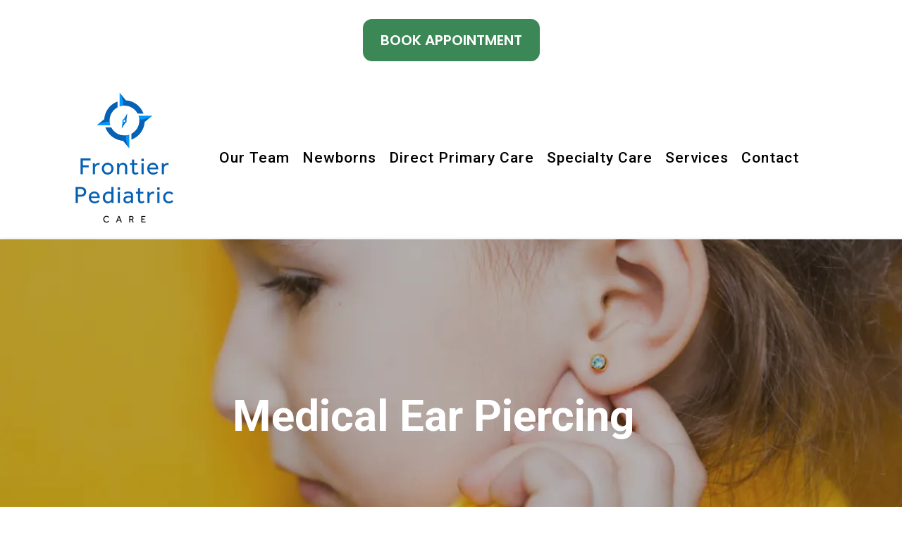

--- FILE ---
content_type: text/html; charset=utf-8
request_url: https://frontierpediatric.care/ear-piercing?sa=t127ey
body_size: 76772
content:
<!DOCTYPE html><html  lang="en" data-capo=""><head><meta charset="utf-8">
<meta name="viewport" content="width=device-width, initial-scale=1">
<title>Medical Ear Piercing by a Pediatrician</title>
<link rel="preconnect" href="https://fonts.gstatic.com/" crossorigin="anonymous">
<link rel="stylesheet" href="https://fonts.googleapis.com/css?family=Lato:100,100i,200,200i,300,300i,400,400i,500,500i,600,600i,700,700i,800,800i,900,900i%7COpen%20Sans:100,100i,200,200i,300,300i,400,400i,500,500i,600,600i,700,700i,800,800i,900,900i%7CMontserrat:100,100i,200,200i,300,300i,400,400i,500,500i,600,600i,700,700i,800,800i,900,900i%7CRoboto:100,100i,200,200i,300,300i,400,400i,500,500i,600,600i,700,700i,800,800i,900,900i%7C'Roboto':100,100i,200,200i,300,300i,400,400i,500,500i,600,600i,700,700i,800,800i,900,900i%7CPoppins:100,100i,200,200i,300,300i,400,400i,500,500i,600,600i,700,700i,800,800i,900,900i&display=swap" media="print" onload="this.media='all'">
<style type="text/css"> 

 :root{ --primary: #37ca37;
--secondary: #188bf6;
--white: #ffffff;
--gray: #cbd5e0;
--black: #000000;
--red: #e93d3d;
--orange: #f6ad55;
--yellow: #faf089;
--green: #9ae6b4;
--teal: #81e6d9;
--malibu: #63b3ed;
--indigo: #757BBD;
--purple: #d6bcfa;
--pink: #fbb6ce;
--transparent: transparent;
--overlay: rgba(0, 0, 0, 0.5);
--color-kzrgmiwu: #FF4A4A;
--color-kzrh5ox9: #FFF7F1;
--color-kzsm42h6: #FAF7F4;
--color-kzsnjqqg: #FDFBF9;
--color-kzsnkkbb: #FFFCFA;
--color-kzsouw4f: #FFE4CF;
--color-kzx1k9rg: #FFB17A;
--color-kzx7pog9: #FCF9F7;
--color-kzxy7ut9: #D5D3D3;
--color-ldvw1hqu: #3B8755;
--color-ldypdbyf: #873179;
--color-ldypgpz7: #E9C46A;
--color-ldyptf26: RGBA(89, 89, 89, 0.125);
--color-ldyqfsrd: #0561B4;
--color-ldyssufa: #767676;
--color-ldystrd3: #464646;
--color-le6mrb4l: #009AFE;
--color-lehefepy: #EE5E5C;
--color-lfdv3nxg: #0a8754;
--poppins: 'Poppins';
--arial: 'Arial';
--lato: 'Lato';
--open-sans: 'Open Sans';
--montserrat: 'Montserrat';
--roboto: 'Roboto';
--inter: 'Inter';
--headlinefont: 'Roboto';
--contentfont: 'Roboto';
--text-color: var(--black);
--link-color: var(--color-kzrgmiwu); } .bg-fixed{bottom:0;top:0;left:0;right:0;position:fixed;overflow:auto;background-color:var(--white)} 
            
            .drop-zone-draggable .hl_main_popup{padding:20px;margin-top:0;border-color:var(--gray);border-width:10px;border-style:solid;background-color:var(--white);width:720px}
            
          

            .drop-zone-draggable .row-0k-xpDVWhY{margin-top:0;margin-bottom:0}
            .drop-zone-draggable .row-0k-xpDVWhY{padding:15px 0;background-color:var(--transparent);border-color:var(--black);border-width:2px;border-style:solid;width:100%}
            
          
.drop-zone-draggable .col-x3xkXGwC74{padding:10px 5px;background-color:var(--transparent);width:100%;border-color:var(--black);border-width:2px;border-style:solid;margin-top:0;margin-bottom:0}

            
            .drop-zone-draggable .cone-step-order-OyAgP0A7IJ{font-family:var(--headlinefont);text-align:left;button-color:var(--red);button-text-color:var(--white);button-size:1rem;button-style:none;form-bg-color:#fff;form-radius:5px}
            
          

            .drop-zone-draggable #sub-heading-oJBj1srYbL{margin-top:0;margin-bottom:0}
            .drop-zone-draggable .csub-heading-oJBj1srYbL{font-family:var(--headlinefont);background-color:var(--transparent);color:var(--text-color);icon-color:var(--text-color);font-weight:400;padding:0;opacity:1;text-shadow:0 0 0 transparent;border-color:var(--black);border-width:2px;border-style:solid;line-height:1.3em;letter-spacing:0;text-align:center}
            
          

            .drop-zone-draggable #bulletList-IRgzk9bwlZ{margin-top:0;margin-bottom:0}
            .drop-zone-draggable .cbulletList-IRgzk9bwlZ{font-family:var(--headlinefont);background-color:var(--transparent);color:var(--text-color);icon-color:var(--teal);padding:20px;opacity:1;text-shadow:0 0 0 transparent;border-color:var(--black);border-width:2px;border-style:solid;line-height:1em;letter-spacing:0;text-align:left}
            
          
#hl_main_popup.popup-body{position:absolute!important;left:50%!important;bottom:auto!important;transform:translate(-50%,0)!important;right:auto!important;padding:20px;margin-top:0;border-color:var(--gray);border-width:10px;border-style:solid;background-color:var(--white);width:720px}.--mobile #hl_main_popup.popup-body{width:380px!important}@media screen and (min-width:0px) and (max-width:480px){#hl_main_popup.popup-body{width:380px!important}} #col-x3xkXGwC74>.inner{flex-direction:column;justify-content:center;align-items:inherit;flex-wrap:nowrap} .one-step-order-OyAgP0A7IJ .form-btn{background-color:var(--red);color:var(--white)}.one-step-order-OyAgP0A7IJ .form-btn .main-text{font-size:1rem}.one-step-order-OyAgP0A7IJ .form-input{border-radius:5px;text-align:left;background-color:#fff}.one-step-order-OyAgP0A7IJ .form-button-gradient{background-color:#fff;background-image:linear-gradient(to bottom,rgba(233,61,61,.5),#e93d3d)!important} .sub-heading-oJBj1srYbL{font-weight:undefined}.sub-heading-oJBj1srYbL a,.sub-heading-oJBj1srYbL a *{color:var(--link-color);text-decoration:none}.sub-heading-oJBj1srYbL a u,.sub-heading-oJBj1srYbL a:hover{text-decoration:underline}.sub-heading-oJBj1srYbL a s{text-decoration:line-through}@media screen and (min-width:0px) and (max-width:480px){.sub-heading-oJBj1srYbL h1,.sub-heading-oJBj1srYbL h2,.sub-heading-oJBj1srYbL h3,.sub-heading-oJBj1srYbL h4,.sub-heading-oJBj1srYbL h5,.sub-heading-oJBj1srYbL h6,.sub-heading-oJBj1srYbL ul li,.sub-heading-oJBj1srYbL.text-output{font-size:23px!important;font-weight:undefined}}@media screen and (min-width:481px) and (max-width:10000px){.sub-heading-oJBj1srYbL h1,.sub-heading-oJBj1srYbL h2,.sub-heading-oJBj1srYbL h3,.sub-heading-oJBj1srYbL h4,.sub-heading-oJBj1srYbL h5,.sub-heading-oJBj1srYbL h6,.sub-heading-oJBj1srYbL ul li,.sub-heading-oJBj1srYbL.text-output{font-size:23px!important;font-weight:undefined}}.sub-heading-oJBj1srYbL.text-output h1:first-child:before,.sub-heading-oJBj1srYbL.text-output h2:first-child:before,.sub-heading-oJBj1srYbL.text-output h3:first-child:before,.sub-heading-oJBj1srYbL.text-output h4:first-child:before,.sub-heading-oJBj1srYbL.text-output h5:first-child:before,.sub-heading-oJBj1srYbL.text-output h6:first-child:before,.sub-heading-oJBj1srYbL.text-output p:first-child:before{color:var(--text-color);content:'\';
    font-family: '';margin-right:5px;font-weight:700} .bulletList-IRgzk9bwlZ{font-weight:undefined}.bulletList-IRgzk9bwlZ a,.bulletList-IRgzk9bwlZ a *{color:var(--link-color);text-decoration:none}.bulletList-IRgzk9bwlZ a u,.bulletList-IRgzk9bwlZ a:hover{text-decoration:underline}.bulletList-IRgzk9bwlZ a s{text-decoration:line-through}@media screen and (min-width:0px) and (max-width:480px){.bulletList-IRgzk9bwlZ h1,.bulletList-IRgzk9bwlZ h2,.bulletList-IRgzk9bwlZ h3,.bulletList-IRgzk9bwlZ h4,.bulletList-IRgzk9bwlZ h5,.bulletList-IRgzk9bwlZ h6,.bulletList-IRgzk9bwlZ ul li,.bulletList-IRgzk9bwlZ.text-output{font-size:20px!important;font-weight:undefined}}@media screen and (min-width:481px) and (max-width:10000px){.bulletList-IRgzk9bwlZ h1,.bulletList-IRgzk9bwlZ h2,.bulletList-IRgzk9bwlZ h3,.bulletList-IRgzk9bwlZ h4,.bulletList-IRgzk9bwlZ h5,.bulletList-IRgzk9bwlZ h6,.bulletList-IRgzk9bwlZ ul li,.bulletList-IRgzk9bwlZ.text-output{font-size:20px!important;font-weight:undefined}}.bulletList-IRgzk9bwlZ.text-output ul{list-style-type:none;margin:0;padding:0 0 0 1.5em}.bulletList-IRgzk9bwlZ.text-output ol{padding-left:1.5em}.bulletList-IRgzk9bwlZ.text-output ol li,.bulletList-IRgzk9bwlZ.text-output ul li{padding-inline-start:.5em}.bulletList-IRgzk9bwlZ.text-output li{list-style-type:""}.bulletList-IRgzk9bwlZ.text-output li::marker{font-family:"Font Awesome 5 Free";font-weight:900;color:var(--teal);margin-right:.3em;margin-left:-1.5em;text-align:right} 
            
            .drop-zone-draggable .hl_main_popup-5GxUvia0S-{padding:20px;margin-top:0;border-color:var(--gray);border-width:10px;border-style:solid;background-color:var(--white);width:720px}
            
          

            .drop-zone-draggable .row-0k-xpDVWhY{margin-top:0;margin-bottom:0}
            .drop-zone-draggable .row-0k-xpDVWhY{padding:15px 0;background-color:var(--transparent);border-color:var(--black);border-width:2px;border-style:solid;width:100%}
            
          
.drop-zone-draggable .col-x3xkXGwC74{padding:10px 5px;background-color:var(--transparent);width:100%;border-color:var(--black);border-width:2px;border-style:solid;margin-top:0;margin-bottom:0}

            
            .drop-zone-draggable .cone-step-order-OyAgP0A7IJ{font-family:var(--headlinefont);text-align:left;button-color:var(--red);button-text-color:var(--white);button-size:1rem;button-style:none;form-bg-color:#fff;form-radius:5px}
            
          

            .drop-zone-draggable #sub-heading-oJBj1srYbL{margin-top:0;margin-bottom:0}
            .drop-zone-draggable .csub-heading-oJBj1srYbL{font-family:var(--headlinefont);background-color:var(--transparent);color:var(--text-color);icon-color:var(--text-color);font-weight:400;padding:0;opacity:1;text-shadow:0 0 0 transparent;border-color:var(--black);border-width:2px;border-style:solid;line-height:1.3em;letter-spacing:0;text-align:center}
            
          

            .drop-zone-draggable #bulletList-IRgzk9bwlZ{margin-top:0;margin-bottom:0}
            .drop-zone-draggable .cbulletList-IRgzk9bwlZ{font-family:var(--headlinefont);background-color:var(--transparent);color:var(--text-color);icon-color:var(--teal);padding:20px;opacity:1;text-shadow:0 0 0 transparent;border-color:var(--black);border-width:2px;border-style:solid;line-height:1em;letter-spacing:0;text-align:left}
            
          
#hl_main_popup-5GxUvia0S-.popup-body{position:absolute!important;left:50%!important;bottom:auto!important;transform:translate(-50%,0)!important;right:auto!important;padding:20px;margin-top:0;border-color:var(--gray);border-width:10px;border-style:solid;background-color:var(--white);width:720px}.--mobile #hl_main_popup-5GxUvia0S-.popup-body{width:380px!important}@media screen and (min-width:0px) and (max-width:480px){#hl_main_popup-5GxUvia0S-.popup-body{width:380px!important}} #col-x3xkXGwC74>.inner{flex-direction:column;justify-content:center;align-items:inherit;flex-wrap:nowrap} .one-step-order-OyAgP0A7IJ .form-btn{background-color:var(--red);color:var(--white)}.one-step-order-OyAgP0A7IJ .form-btn .main-text{font-size:1rem}.one-step-order-OyAgP0A7IJ .form-input{border-radius:5px;text-align:left;background-color:#fff}.one-step-order-OyAgP0A7IJ .form-button-gradient{background-color:#fff;background-image:linear-gradient(to bottom,rgba(233,61,61,.5),#e93d3d)!important} .sub-heading-oJBj1srYbL{font-weight:undefined}.sub-heading-oJBj1srYbL a,.sub-heading-oJBj1srYbL a *{color:var(--link-color);text-decoration:none}.sub-heading-oJBj1srYbL a u,.sub-heading-oJBj1srYbL a:hover{text-decoration:underline}.sub-heading-oJBj1srYbL a s{text-decoration:line-through}@media screen and (min-width:0px) and (max-width:480px){.sub-heading-oJBj1srYbL h1,.sub-heading-oJBj1srYbL h2,.sub-heading-oJBj1srYbL h3,.sub-heading-oJBj1srYbL h4,.sub-heading-oJBj1srYbL h5,.sub-heading-oJBj1srYbL h6,.sub-heading-oJBj1srYbL ul li,.sub-heading-oJBj1srYbL.text-output{font-size:23px!important;font-weight:undefined}}@media screen and (min-width:481px) and (max-width:10000px){.sub-heading-oJBj1srYbL h1,.sub-heading-oJBj1srYbL h2,.sub-heading-oJBj1srYbL h3,.sub-heading-oJBj1srYbL h4,.sub-heading-oJBj1srYbL h5,.sub-heading-oJBj1srYbL h6,.sub-heading-oJBj1srYbL ul li,.sub-heading-oJBj1srYbL.text-output{font-size:23px!important;font-weight:undefined}}.sub-heading-oJBj1srYbL.text-output h1:first-child:before,.sub-heading-oJBj1srYbL.text-output h2:first-child:before,.sub-heading-oJBj1srYbL.text-output h3:first-child:before,.sub-heading-oJBj1srYbL.text-output h4:first-child:before,.sub-heading-oJBj1srYbL.text-output h5:first-child:before,.sub-heading-oJBj1srYbL.text-output h6:first-child:before,.sub-heading-oJBj1srYbL.text-output p:first-child:before{color:var(--text-color);content:'\';
    font-family: '';margin-right:5px;font-weight:700} .bulletList-IRgzk9bwlZ{font-weight:undefined}.bulletList-IRgzk9bwlZ a,.bulletList-IRgzk9bwlZ a *{color:var(--link-color);text-decoration:none}.bulletList-IRgzk9bwlZ a u,.bulletList-IRgzk9bwlZ a:hover{text-decoration:underline}.bulletList-IRgzk9bwlZ a s{text-decoration:line-through}@media screen and (min-width:0px) and (max-width:480px){.bulletList-IRgzk9bwlZ h1,.bulletList-IRgzk9bwlZ h2,.bulletList-IRgzk9bwlZ h3,.bulletList-IRgzk9bwlZ h4,.bulletList-IRgzk9bwlZ h5,.bulletList-IRgzk9bwlZ h6,.bulletList-IRgzk9bwlZ ul li,.bulletList-IRgzk9bwlZ.text-output{font-size:20px!important;font-weight:undefined}}@media screen and (min-width:481px) and (max-width:10000px){.bulletList-IRgzk9bwlZ h1,.bulletList-IRgzk9bwlZ h2,.bulletList-IRgzk9bwlZ h3,.bulletList-IRgzk9bwlZ h4,.bulletList-IRgzk9bwlZ h5,.bulletList-IRgzk9bwlZ h6,.bulletList-IRgzk9bwlZ ul li,.bulletList-IRgzk9bwlZ.text-output{font-size:20px!important;font-weight:undefined}}.bulletList-IRgzk9bwlZ.text-output ul{list-style-type:none;margin:0;padding:0 0 0 1.5em}.bulletList-IRgzk9bwlZ.text-output ol{padding-left:1.5em}.bulletList-IRgzk9bwlZ.text-output ol li,.bulletList-IRgzk9bwlZ.text-output ul li{padding-inline-start:.5em}.bulletList-IRgzk9bwlZ.text-output li{list-style-type:""}.bulletList-IRgzk9bwlZ.text-output li::marker{font-family:"Font Awesome 5 Free";font-weight:900;color:var(--teal);margin-right:.3em;margin-left:-1.5em;text-align:right} 
 /* ---- Home Page Buttons - NEW styles ----- */  
 :root{--white:#ffffff;--black:#000000;--green:#9ae6b4;--transparent:transparent;--color-ldvw1hqu:#3B8755;--color-ldyqfsrd:#0561B4;--color-lehefepy:#EE5E5C;--color-lfdv3nxg:#0a8754}.hl_page-preview--content .col-hR2zDdMDoG,.hl_page-preview--content .row-XbfIIFbJ3C,.hl_page-preview--content .section-J75CQ-vwT{padding:0;margin-top:0;margin-bottom:0;background-color:var(--transparent);border-color:var(--black);border-width:2px;border-style:solid}.hl_page-preview--content .col-hR2zDdMDoG,.hl_page-preview--content .row-XbfIIFbJ3C{width:100%}.hl_page-preview--content .col-hR2zDdMDoG{padding:0 5px;width:79.3%}.hl_page-preview--content .cnav-menu--9HV5oB2hS{font-family:var(--headlinefont);padding:0;margin-top:0;background-color:var(--white);mobile-background-color:var(--white);color:var(--black);bold-text-color:var(--text-color);italic-text-color:var(--text-color);underline-text-color:var(--text-color);icon-color:var(--text-color);secondary-color:var(--color-ldyqfsrd);nav-menu-item-hover-background-color:var(--white);line-height:3em;text-transform:none;letter-spacing:1px;text-align:center;border-color:var(--black);border-width:2px;border-style:solid;nav-menu-item-spacing-x:9px;nav-menu-item-spacing-y:5px;dropdown-background:var(--white);dropdown-text-color:var(--black);dropdown-hover-color:var(--black);dropdown-item-spacing:26px}@media screen and (min-width:0px) and (max-width:480px){.hl_page-preview--content .cnav-menu--9HV5oB2hS{padding-left:0}}.hl_page-preview--content .col-i9a_vQOwJR{padding:10px 5px;background-color:var(--transparent);width:20.7%;border-color:var(--black);border-width:2px;border-style:solid;margin-top:0;margin-bottom:0}.hl_page-preview--content .image-AOQanT4sPL{margin-top:0;margin-bottom:0}.hl_page-preview--content .image-AOQanT4sPL .image-container img{box-shadow:undefined;width:150px}.hl_page-preview--content .cimage-AOQanT4sPL{padding:4px 10px;background-color:var(--transparent);opacity:1;text-align:center}@media screen and (min-width:0px) and (max-width:480px){.hl_page-preview--content .image-AOQanT4sPL .image-container img{box-shadow:undefined;width:100px}}.hl_page-preview--content .col-tRxyQbbH73,.hl_page-preview--content .row-kjyJR8PUej{margin:0 auto;box-shadow:none;padding:15px 0;background-color:var(--transparent);border-color:var(--black);border-width:2px;border-style:solid;width:100%}.hl_page-preview--content .col-tRxyQbbH73{padding:10px 5px;margin:0}.hl_page-preview--content .button-TgtDDxD4d2{margin:0 40px;text-align:center;width:auto}.hl_page-preview--content .cbutton-XPP9fImT_7{font-family:var(--poppins);background-color:var(--color-ldvw1hqu);color:var(--white);secondary-color:var(--white);text-decoration:none;padding:15px 20px;border-color:var(--white);border-width:2px;border-style:solid;letter-spacing:0;text-transform:none;width:auto%;box-shadow:none;text-shadow:0 0 0 transparent}@media screen and (min-width:0px) and (max-width:480px){.hl_page-preview--content .cbutton-XPP9fImT_7{padding-top:10px;padding-bottom:10px;padding-left:20px}}.hl_page-preview--content .col-InnA5qJK1K,.hl_page-preview--content .row-DPL_EF_yET{box-shadow:none;padding:10px 5px;background-color:var(--transparent);width:100%;border-color:var(--black);border-width:2px;border-style:solid;margin:0}.hl_page-preview--content .row-DPL_EF_yET{margin:0 auto;padding:15px 0}@media screen and (min-width:0px) and (max-width:480px){.hl_page-preview--content .row-DPL_EF_yET{padding-top:0;padding-bottom:0}}.hl_page-preview--content .col-q8pto-vgiv{box-shadow:none;padding:10px 5px;background-color:var(--transparent);width:100%;border-color:var(--black);border-width:2px;border-style:solid;margin:0}.hl_page-preview--content .button-4MrFY9tpDX{margin:0;text-align:center}.hl_page-preview--content .cbutton-4MrFY9tpDX{font-family:var(--headlinefont);background-color:var(--color-lehefepy);color:var(--white);secondary-color:var(--white);text-decoration:none;padding:15px 20px;border-color:var(--green);border-width:2px;border-style:solid;letter-spacing:0;text-transform:none;width:auto%;box-shadow:none;text-shadow:none}.hl_page-preview--content .col-4NomR6Vq4s{box-shadow:none;padding:10px 5px;background-color:var(--transparent);width:100%;border-color:var(--black);border-width:2px;border-style:solid;margin:0}.hl_page-preview--content .button-8unwKSw1jX{margin:0;text-align:center}.hl_page-preview--content .cbutton-8unwKSw1jX{font-family:var(--headlinefont);background-color:var(--color-lfdv3nxg);color:var(--white);secondary-color:var(--white);text-decoration:none;padding:15px 20px;border-color:var(--green);border-width:2px;border-style:solid;letter-spacing:0;text-transform:none;width:auto%;box-shadow:none;text-shadow:none}#section-J75CQ-vwT>.inner{max-width:1170px}#col-hR2zDdMDoG>.inner{flex-direction:column;justify-content:center;align-items:inherit;flex-wrap:nowrap}.--mobile #nav-menu--9HV5oB2hS .nav-menu{font-size:20px;font-weight:500}#nav-menu--9HV5oB2hS .nav-menu{font-size:21px;font-weight:500}#nav-menu-popup.nav-menu--9HV5oB2hS .nav-menu-body{background:var(--white)}#nav-menu--9HV5oB2hS .nav-menu li.nav-menu-item{display:flex;align-items:center;white-space:nowrap}#nav-menu--9HV5oB2hS .items-cart-active{color:#155eef}#nav-menu--9HV5oB2hS .items-cart{color:undefined}#nav-menu--9HV5oB2hS .nav-menu .nav-menu-item a,#nav-menu-popup.nav-menu--9HV5oB2hS .nav-menu .nav-menu-item a{color:var(--black);cursor:pointer;height:inherit;display:flex;align-items:center;padding:5px 9px;transition:all .3s ease}#nav-menu--9HV5oB2hS .nav-menu .nav-menu-item:hover a{color:var(--color-ldyqfsrd);background:var(--white)}#nav-menu-popup.nav-menu--9HV5oB2hS .nav-menu .nav-menu-item:hover a,#nav-menu-popup.nav-menu--9HV5oB2hS .nav-menu-body .nav-menu .nav-menu-item:hover{color:var(--color-ldyqfsrd)}.--mobile #nav-menu--9HV5oB2hS .nav-menu .dropdown-menu .dropdown-item{font-size:18px;font-weight:500}#nav-menu-popup.nav-menu--9HV5oB2hS .nav-menu{font-size:20px;font-family:var(--headlinefont);font-weight:500}#nav-menu--9HV5oB2hS .nav-menu-mobile span::before,#nav-menu-popup.nav-menu--9HV5oB2hS .nav-menu-body .close-menu{color:var(--text-color);font-size:20px;font-weight:600}#nav-menu-popup.nav-menu--9HV5oB2hS .nav-menu-body .nav-menu .nav-menu-item{color:var(--black);text-align:center;transition:all .3s ease;font-size:18px;font-weight:500}#nav-menu--9HV5oB2hS .nav-menu .dropdown-menu .dropdown-item{font-size:19px;text-align:center;font-weight:500}#nav-menu--9HV5oB2hS .nav-menu .dropdown-menu .dropdown-item a,#nav-menu-popup.nav-menu--9HV5oB2hS .nav-menu .nav-dropdown-menu .nav-menu-item:hover a{color:var(--black);background:var(--white);padding:26px;transition:all .3s ease}#nav-menu--9HV5oB2hS .nav-menu .dropdown-menu .dropdown-item:hover a,#nav-menu-popup.nav-menu--9HV5oB2hS .nav-menu-body .nav-dropdown-menu .nav-menu-item a,#nav-menu-popup.nav-menu--9HV5oB2hS .nav-menu-body .nav-dropdown-menu .nav-menu-item:hover a{color:var(--black)}#nav-menu-popup.nav-menu--9HV5oB2hS .nav-menu-body .nav-dropdown-menu .nav-menu-item{background:var(--white);font-size:18px;font-weight:500}#nav-menu--9HV5oB2hS .nav-menu-mobile span::before{cursor:pointer;content:"";font-family:"Font Awesome 5 Free"}@media screen and (min-width:0px) and (max-width:480px){.nav-menu--9HV5oB2hS .branding .title{font-size:20px;line-height:3em;font-weight:500}#nav-menu--9HV5oB2hS .hl-autocomplete-results li{font-size:20px}}@media screen and (min-width:481px) and (max-width:10000px){.nav-menu--9HV5oB2hS .branding .title{font-size:21px;line-height:3em;font-weight:500}#nav-menu--9HV5oB2hS .hl-autocomplete-results li{font-size:21px}}#nav-menu--9HV5oB2hS strong{font-weight:700}#nav-menu--9HV5oB2hS em,#nav-menu--9HV5oB2hS strong,#nav-menu--9HV5oB2hS u{color:var(--text-color)!important}#nav-menu--9HV5oB2hS .hl-autocomplete-input{border:1px solid #cacaca;margin:1px;border-radius:16px}#nav-menu--9HV5oB2hS .hl-autocomplete{font-family:inherit}#nav-menu--9HV5oB2hS .hl-autocomplete-button{background:#fff}#nav-menu--9HV5oB2hS .hl-autocomplete-input-wrapper{color:#000;background-color:#fff}#nav-menu--9HV5oB2hS .hl-autocomplete-results{border:1px solid #cacaca;border-top:none;border-radius:16px;border-top-left-radius:0;border-top-right-radius:0;color:var(--black);background-color:var(--white)}#nav-menu--9HV5oB2hS .hl-autocomplete-input:hover{border-width:1.5px;margin:.5px}#nav-menu--9HV5oB2hS .hl-autocomplete-input:focus-within{border-width:2px;margin:0}#col-4NomR6Vq4s>.inner,#col-InnA5qJK1K>.inner,#col-i9a_vQOwJR>.inner,#col-q8pto-vgiv>.inner,#col-tRxyQbbH73>.inner{flex-direction:column;justify-content:center;align-items:inherit;flex-wrap:nowrap}@media screen and (min-width:481px) and (max-width:10000px){.button-TgtDDxD4d2 .button-icon-end,.button-TgtDDxD4d2 .button-icon-start,.button-TgtDDxD4d2 .main-heading-button{font-size:20px;font-weight:600}.button-TgtDDxD4d2 .button-icon-start{margin-right:5px}.button-TgtDDxD4d2 .button-icon-end{margin-left:5px}.button-TgtDDxD4d2 .sub-heading-button{font-size:20px;color:var(--white);font-weight:600}}@media screen and (min-width:0px) and (max-width:480px){.button-TgtDDxD4d2 .button-icon-end,.button-TgtDDxD4d2 .button-icon-start,.button-TgtDDxD4d2 .main-heading-button{font-size:12px;font-weight:600}.button-TgtDDxD4d2 .button-icon-start{margin-right:5px}.button-TgtDDxD4d2 .button-icon-end{margin-left:5px}.button-TgtDDxD4d2 .sub-heading-button{font-size:20px;color:var(--white);font-weight:undefined}}@media screen and (min-width:481px) and (max-width:10000px){.button-4MrFY9tpDX .button-icon-end,.button-4MrFY9tpDX .button-icon-start,.button-4MrFY9tpDX .main-heading-button{font-size:20px;font-weight:600}.button-4MrFY9tpDX .button-icon-start{margin-right:5px}.button-4MrFY9tpDX .button-icon-end{margin-left:5px}.button-4MrFY9tpDX .sub-heading-button{font-size:15px;color:var(--white);font-weight:400}}@media screen and (min-width:0px) and (max-width:480px){.button-4MrFY9tpDX .button-icon-end,.button-4MrFY9tpDX .button-icon-start,.button-4MrFY9tpDX .main-heading-button{font-size:14px;font-weight:600}.button-4MrFY9tpDX .button-icon-start{margin-right:5px}.button-4MrFY9tpDX .button-icon-end{margin-left:5px}.button-4MrFY9tpDX .sub-heading-button{font-size:15px;color:var(--white);font-weight:undefined}}@media screen and (min-width:481px) and (max-width:10000px){.button-8unwKSw1jX .button-icon-end,.button-8unwKSw1jX .button-icon-start,.button-8unwKSw1jX .main-heading-button{font-size:20px;font-weight:600}.button-8unwKSw1jX .button-icon-start{margin-right:5px}.button-8unwKSw1jX .button-icon-end{margin-left:5px}.button-8unwKSw1jX .sub-heading-button{font-size:15px;color:var(--white);font-weight:600}}@media screen and (min-width:0px) and (max-width:480px){.button-8unwKSw1jX .button-icon-end,.button-8unwKSw1jX .button-icon-start,.button-8unwKSw1jX .main-heading-button{font-size:14px;font-weight:600}.button-8unwKSw1jX .button-icon-start{margin-right:5px}.button-8unwKSw1jX .button-icon-end{margin-left:5px}.button-8unwKSw1jX .sub-heading-button{font-size:15px;color:var(--white);font-weight:undefined}} 
 /* ---- Header styles ----- */ 
:root{--white:#ffffff;--black:#000000;--transparent:transparent;--color-kzrgmiwu:#FF4A4A;--color-kzxy7ut9:#D5D3D3}.hl_page-preview--content .col-2edf9As3H>.inner,.hl_page-preview--content .row-yfTOIyWHzW,.hl_page-preview--content .section-Zqb9hnZBC{padding:5px 0 0;margin-top:0;margin-bottom:0;background-color:var(--transparent);border-color:var(--black);border-width:2px;border-style:solid}.hl_page-preview--content .col-2edf9As3H>.inner,.hl_page-preview--content .row-yfTOIyWHzW{padding:5px 0;width:100%}.hl_page-preview--content .col-2edf9As3H{width:100%}.hl_page-preview--content .col-2edf9As3H>.inner{padding:3px 5px 3px 0}.hl_page-preview--content .cnav-menu-d8kN1b3Od{font-family:var(--roboto);padding:20px 0;margin-top:0;background-color:var(--white);mobile-background-color:var(--color-kzxy7ut9);color:var(--text-color);bold-text-color:var(--text-color);italic-text-color:var(--text-color);underline-text-color:var(--text-color);icon-color:var(--text-color);secondary-color:var(--black);nav-menu-item-hover-background-color:var(--transparent);line-height:1.3em;text-transform:none;letter-spacing:0;text-align:left;border-color:var(--black);border-width:2px;border-style:solid;nav-menu-item-spacing-x:24px;nav-menu-item-spacing-y:5px;dropdown-background:var(--white);dropdown-text-color:var(--black);dropdown-hover-color:var(--color-kzrgmiwu);dropdown-item-spacing:10px}#section-Zqb9hnZBC>.inner{max-width:1170px}#col-2edf9As3H>.inner{flex-direction:column;justify-content:center;align-items:inherit;flex-wrap:nowrap}.--mobile #nav-menu-d8kN1b3Od .nav-menu{font-size:26px;font-weight:undefined}#nav-menu-d8kN1b3Od .nav-menu{font-size:18px;font-weight:undefined}#nav-menu-popup.nav-menu-d8kN1b3Od .nav-menu-body{background:var(--color-kzxy7ut9)}#nav-menu-d8kN1b3Od .nav-menu li.nav-menu-item{display:flex;align-items:center;white-space:nowrap}#nav-menu-d8kN1b3Od .items-cart-active{color:#155eef}#nav-menu-d8kN1b3Od .items-cart{color:undefined}#nav-menu-d8kN1b3Od .nav-menu .nav-menu-item a,#nav-menu-popup.nav-menu-d8kN1b3Od .nav-menu .nav-menu-item a{color:var(--text-color);cursor:pointer;height:inherit;display:flex;align-items:center;padding:5px 24px;transition:all .3s ease}#nav-menu-d8kN1b3Od .nav-menu .nav-menu-item:hover a{color:var(--black);background:var(--transparent)}#nav-menu-popup.nav-menu-d8kN1b3Od .nav-menu .nav-menu-item:hover a,#nav-menu-popup.nav-menu-d8kN1b3Od .nav-menu-body .nav-menu .nav-menu-item:hover{color:var(--black)}.--mobile #nav-menu-d8kN1b3Od .nav-menu .dropdown-menu .dropdown-item{font-size:24px;font-weight:undefined}#nav-menu-popup.nav-menu-d8kN1b3Od .nav-menu{font-size:26px;font-family:var(--roboto);font-weight:undefined}#nav-menu-d8kN1b3Od .nav-menu-mobile span::before,#nav-menu-popup.nav-menu-d8kN1b3Od .nav-menu-body .close-menu{color:var(--text-color);font-size:26px;font-weight:600}#nav-menu-popup.nav-menu-d8kN1b3Od .nav-menu-body .nav-menu .nav-menu-item{color:var(--text-color);text-align:left;transition:all .3s ease;font-size:24px;font-weight:undefined}#nav-menu-d8kN1b3Od .nav-menu .dropdown-menu .dropdown-item{font-size:16px;text-align:left;font-weight:undefined}#nav-menu-d8kN1b3Od .nav-menu .dropdown-menu .dropdown-item a,#nav-menu-popup.nav-menu-d8kN1b3Od .nav-menu .nav-dropdown-menu .nav-menu-item:hover a{color:var(--black);background:var(--white);padding:10px;transition:all .3s ease}#nav-menu-d8kN1b3Od .nav-menu .dropdown-menu .dropdown-item:hover a,#nav-menu-popup.nav-menu-d8kN1b3Od .nav-menu-body .nav-dropdown-menu .nav-menu-item:hover a{color:var(--color-kzrgmiwu)}#nav-menu-popup.nav-menu-d8kN1b3Od .nav-menu-body .nav-dropdown-menu .nav-menu-item{background:var(--white);font-size:24px;font-weight:undefined}#nav-menu-popup.nav-menu-d8kN1b3Od .nav-menu-body .nav-dropdown-menu .nav-menu-item a{color:var(--black)}#nav-menu-d8kN1b3Od .nav-menu-mobile span::before{cursor:pointer;content:"";font-family:"Font Awesome 5 Free"}@media screen and (min-width:0px) and (max-width:480px){.nav-menu-d8kN1b3Od .branding .title{font-size:26px;line-height:1.3em;font-weight:undefined}#nav-menu-d8kN1b3Od .hl-autocomplete-results li{font-size:26px}}@media screen and (min-width:481px) and (max-width:10000px){.nav-menu-d8kN1b3Od .branding .title{font-size:18px;line-height:1.3em;font-weight:undefined}#nav-menu-d8kN1b3Od .hl-autocomplete-results li{font-size:18px}}#nav-menu-d8kN1b3Od strong{font-weight:700}#nav-menu-d8kN1b3Od em,#nav-menu-d8kN1b3Od strong,#nav-menu-d8kN1b3Od u{color:var(--text-color)!important}#nav-menu-d8kN1b3Od .hl-autocomplete-input{border:1px solid #cacaca;margin:1px;border-radius:16px}#nav-menu-d8kN1b3Od .hl-autocomplete{font-family:inherit}#nav-menu-d8kN1b3Od .hl-autocomplete-button{background:#fff}#nav-menu-d8kN1b3Od .hl-autocomplete-input-wrapper{color:#000;background-color:#fff}#nav-menu-d8kN1b3Od .hl-autocomplete-results{border:1px solid #cacaca;border-top:none;border-radius:16px;border-top-left-radius:0;border-top-right-radius:0;color:var(--text-color);background-color:var(--white)}#nav-menu-d8kN1b3Od .hl-autocomplete-input:hover{border-width:1.5px;margin:.5px}#nav-menu-d8kN1b3Od .hl-autocomplete-input:focus-within{border-width:2px;margin:0} 
 /* ---- Header image styles ----- */ 
:root{--white:#ffffff;--black:#000000;--transparent:transparent;--color-kzrgmiwu:#FF4A4A;--color-kzrh5ox9:#FFF7F1}.hl_page-preview--content .section-qYhwe7mMF{padding:20px 0;margin-top:0;margin-bottom:0;background-color:var(--color-kzrh5ox9);border-color:var(--black);border-width:2px;border-style:solid}.hl_page-preview--content .col-HBM3KusBmE>.inner,.hl_page-preview--content .row-y-xw55UfYp{margin-top:0;margin-bottom:0;padding:15px 0;background-color:var(--transparent);border-color:var(--black);border-width:2px;border-style:solid;width:100%}.hl_page-preview--content .col-HBM3KusBmE{width:50.2%}.hl_page-preview--content .col-HBM3KusBmE>.inner{padding:10px 56px 10px 5px;width:50.2%}.hl_page-preview--content .divider-7m1a06R7w3q{margin-top:0;margin-bottom:0;padding-top:10px;padding-bottom:10px}.hl_page-preview--content .cdivider-7m1a06R7w3q{padding-top:50px;padding-bottom:50px}.hl_page-preview--content .divider-8Pu8UBmJWj{margin-top:0;margin-bottom:0;padding-top:10px;padding-bottom:10px}.hl_page-preview--content .cdivider-8Pu8UBmJWj{padding-top:30px;padding-bottom:30px}.hl_page-preview--content #heading-f3_FKtraQ8{margin-top:0;margin-bottom:10px}.hl_page-preview--content .cheading-f3_FKtraQ8{font-family:var(--headlinefont);background-color:var(--transparent);color:var(--white);icon-color:var(--text-color);font-weight:400;padding:0;opacity:1;text-shadow:0 0 0 transparent;border-color:var(--black);border-width:2px;border-style:solid;line-height:1.1em;text-transform:none;letter-spacing:0;text-align:center}.hl_page-preview--content .divider-Vcb8cD-8OpS{margin-top:0;margin-bottom:0;padding-top:10px;padding-bottom:10px}.hl_page-preview--content .cdivider-Vcb8cD-8OpS{padding-top:30px;padding-bottom:30px}.hl_page-preview--content .divider-taE-QPWVeE{margin-top:0;margin-bottom:0;padding-top:10px;padding-bottom:10px}.hl_page-preview--content .cdivider-taE-QPWVeE{padding-top:50px;padding-bottom:50px}.hl_page-preview--content .col-VCQb4WRC7h4>.inner,.hl_page-preview--content .row-XnF6FxXC0Tb{margin-top:0;margin-bottom:0;padding:5px 0;background-color:var(--transparent);border-color:var(--black);border-width:2px;border-style:solid;width:100%}.hl_page-preview--content .col-VCQb4WRC7h4{width:100%}.hl_page-preview--content .col-VCQb4WRC7h4>.inner{padding:10px 5px}.hl_page-preview--content .divider-4AoW_a1fOXh{margin-top:0;margin-bottom:0;padding-top:10px;padding-bottom:10px}.hl_page-preview--content .cdivider-4AoW_a1fOXh{padding-top:0;padding-bottom:0}#section-qYhwe7mMF>.inner{max-width:1170px}#col-HBM3KusBmE>.inner{flex-direction:column;justify-content:center;align-items:center;flex-wrap:nowrap}.divider-7m1a06R7w3q .divider-element,.divider-8Pu8UBmJWj .divider-element{width:100%;border-top:1px solid var(--transparent);margin:0 auto}.heading-f3_FKtraQ8{font-weight:undefined}.heading-f3_FKtraQ8 strong{color:var(--white)}.heading-f3_FKtraQ8 em{color:var(--color-kzrgmiwu)}.heading-f3_FKtraQ8 u{color:var(--text-color)}.heading-f3_FKtraQ8 a,.heading-f3_FKtraQ8 a *{color:var(--link-color);text-decoration:none}.heading-f3_FKtraQ8 a u,.heading-f3_FKtraQ8 a:hover{text-decoration:underline}.heading-f3_FKtraQ8 a s{text-decoration:line-through}@media screen and (min-width:0px) and (max-width:480px){.heading-f3_FKtraQ8 h1,.heading-f3_FKtraQ8 h2,.heading-f3_FKtraQ8 h3,.heading-f3_FKtraQ8 h4,.heading-f3_FKtraQ8 h5,.heading-f3_FKtraQ8 h6,.heading-f3_FKtraQ8 ul li,.heading-f3_FKtraQ8.text-output{font-size:50px!important;font-weight:undefined}}@media screen and (min-width:481px) and (max-width:10000px){.heading-f3_FKtraQ8 h1,.heading-f3_FKtraQ8 h2,.heading-f3_FKtraQ8 h3,.heading-f3_FKtraQ8 h4,.heading-f3_FKtraQ8 h5,.heading-f3_FKtraQ8 h6,.heading-f3_FKtraQ8 ul li,.heading-f3_FKtraQ8.text-output{font-size:62px!important;font-weight:undefined}}.heading-f3_FKtraQ8.text-output h1:first-child:before,.heading-f3_FKtraQ8.text-output h2:first-child:before,.heading-f3_FKtraQ8.text-output h3:first-child:before,.heading-f3_FKtraQ8.text-output h4:first-child:before,.heading-f3_FKtraQ8.text-output h5:first-child:before,.heading-f3_FKtraQ8.text-output h6:first-child:before,.heading-f3_FKtraQ8.text-output p:first-child:before{color:var(--text-color);content:'\';
    font-family: '';margin-right:5px;font-weight:700}.divider-4AoW_a1fOXh .divider-element,.divider-Vcb8cD-8OpS .divider-element,.divider-taE-QPWVeE .divider-element{width:100%;border-top:1px solid var(--transparent);margin:0 auto}#col-VCQb4WRC7h4>.inner{flex-direction:column;justify-content:center;align-items:inherit;flex-wrap:nowrap} 
 /* ---- Section styles ----- */ 
:root{--white:#ffffff;--black:#000000;--green:#9ae6b4;--transparent:transparent;--color-ldvw1hqu:#3B8755;--color-ldypdbyf:#873179;--color-ldyqfsrd:#0561B4}.hl_page-preview--content .section-Vci6hGvoDO{padding:20px 20px 30px;margin-top:0;margin-bottom:0;background-color:var(--transparent);border-color:var(--black);border-width:2px;border-style:solid}.hl_page-preview--content .col-2P8CFvGhUI>.inner,.hl_page-preview--content .col-F7acpkfEi6>.inner,.hl_page-preview--content .row-LeiRpe9mqw{margin-top:0;margin-bottom:0;padding:0;background-color:var(--transparent);border-color:var(--black);border-width:2px;border-style:solid;width:100%}.hl_page-preview--content .col-2P8CFvGhUI{width:100%}.hl_page-preview--content .col-2P8CFvGhUI>.inner,.hl_page-preview--content .col-F7acpkfEi6>.inner{padding:10px 5px}.hl_page-preview--content .button-zCn_-uIm61{margin-top:0;margin-bottom:0;text-align:center}.hl_page-preview--content .cbutton-zCn_-uIm61{font-family:var(--headlinefont);background-color:var(--color-ldvw1hqu);color:var(--white);secondary-color:var(--white);text-decoration:none;padding:20px 40px;font-weight:700;border-color:var(--green);border-width:2px;border-style:solid;letter-spacing:0;text-transform:none;text-shadow:0 0 0 transparent;width:auto%}.hl_page-preview--content .col-F7acpkfEi6{width:100%}.hl_page-preview--content .button-BnRDK7Had9u{margin-top:0;margin-bottom:0;text-align:center}.hl_page-preview--content .cbutton-BnRDK7Had9u{font-family:var(--headlinefont);background-color:var(--color-ldypdbyf);color:var(--white);secondary-color:var(--white);text-decoration:none;padding:20px 40px;font-weight:700;border-color:var(--green);border-width:2px;border-style:solid;letter-spacing:0;text-transform:none;text-shadow:0 0 0 transparent;width:auto%}.hl_page-preview--content .col-8WuhITlb_WC>.inner,.hl_page-preview--content .row-WUAjhFER0Zq{margin-top:0;margin-bottom:0;padding:0;background-color:var(--transparent);border-color:var(--black);border-width:2px;border-style:solid;width:100%}.hl_page-preview--content .col-8WuhITlb_WC{width:100%}.hl_page-preview--content .col-8WuhITlb_WC>.inner{padding:0 5px}.hl_page-preview--content #heading-N2ZehP4xeOF{margin-top:0;margin-bottom:0}.hl_page-preview--content .cheading-N2ZehP4xeOF{font-family:var(--headlinefont);background-color:var(--transparent);color:var(--text-color);icon-color:var(--text-color);font-weight:400;padding:0 0 30px 10px;opacity:1;text-shadow:0 0 0 transparent;border-color:var(--black);border-width:2px;border-style:solid;line-height:1.3em;text-transform:none;letter-spacing:0;text-align:center}.hl_page-preview--content .col-Wj-oz47MGMq>.inner,.hl_page-preview--content .col-kDr4Ms9e4L7>.inner,.hl_page-preview--content .row-7_oDUqZYzW3{margin-top:0;margin-bottom:0;padding:15px 0;background-color:var(--transparent);border-color:var(--black);border-width:2px;border-style:solid;width:100%}.hl_page-preview--content .col-Wj-oz47MGMq{width:49.1%}.hl_page-preview--content .col-Wj-oz47MGMq>.inner,.hl_page-preview--content .col-kDr4Ms9e4L7>.inner{padding:10px 5px;width:49.1%}.hl_page-preview--content #heading-TfJdkchfNkS,.hl_page-preview--content #paragraph-U74-nFFyMYZ,.hl_page-preview--content .image-gEAXKZ2H6hZ{margin-top:0;margin-bottom:0}.hl_page-preview--content .image-gEAXKZ2H6hZ .image-container img{box-shadow:undefined;width:500px}.hl_page-preview--content .cimage-gEAXKZ2H6hZ{padding:41px 10px 10px;background-color:var(--transparent);opacity:1;text-align:center}.hl_page-preview--content .col-kDr4Ms9e4L7{width:50.9%}.hl_page-preview--content .col-kDr4Ms9e4L7>.inner{width:50.9%}.hl_page-preview--content .cheading-TfJdkchfNkS,.hl_page-preview--content .cparagraph-U74-nFFyMYZ{font-family:var(--contentfont);background-color:var(--transparent);color:var(--text-color);icon-color:var(--text-color);font-weight:400;padding:10px 0 0 10px;opacity:1;text-shadow:0 0 0 transparent;border-color:var(--black);border-width:2px;border-style:solid;line-height:1.3em;letter-spacing:0;text-align:left}.hl_page-preview--content .cheading-TfJdkchfNkS{font-family:var(--headlinefont);color:var(--color-ldyqfsrd);padding:0 0 10px 10px}#section-Vci6hGvoDO>.inner{max-width:1170px}#col-2P8CFvGhUI>.inner,#col-8WuhITlb_WC>.inner,#col-F7acpkfEi6>.inner,#col-Wj-oz47MGMq>.inner,#col-kDr4Ms9e4L7>.inner{flex-direction:column;justify-content:center;align-items:inherit;flex-wrap:nowrap}@media screen and (min-width:481px) and (max-width:10000px){.button-zCn_-uIm61 .button-icon-end,.button-zCn_-uIm61 .button-icon-start,.button-zCn_-uIm61 .main-heading-button{font-size:20px;font-weight:undefined}.button-zCn_-uIm61 .button-icon-start{margin-right:5px}.button-zCn_-uIm61 .button-icon-end{margin-left:5px}.button-zCn_-uIm61 .sub-heading-button{font-size:15px;color:var(--white);font-weight:undefined}}@media screen and (min-width:0px) and (max-width:480px){.button-zCn_-uIm61 .button-icon-end,.button-zCn_-uIm61 .button-icon-start,.button-zCn_-uIm61 .main-heading-button{font-size:18px;font-weight:undefined}.button-zCn_-uIm61 .button-icon-start{margin-right:5px}.button-zCn_-uIm61 .button-icon-end{margin-left:5px}.button-zCn_-uIm61 .sub-heading-button{font-size:15px;color:var(--white);font-weight:undefined}}@media screen and (min-width:481px) and (max-width:10000px){.button-BnRDK7Had9u .button-icon-end,.button-BnRDK7Had9u .button-icon-start,.button-BnRDK7Had9u .main-heading-button{font-size:20px;font-weight:undefined}.button-BnRDK7Had9u .button-icon-start{margin-right:5px}.button-BnRDK7Had9u .button-icon-end{margin-left:5px}.button-BnRDK7Had9u .sub-heading-button{font-size:15px;color:var(--white);font-weight:undefined}}@media screen and (min-width:0px) and (max-width:480px){.button-BnRDK7Had9u .button-icon-end,.button-BnRDK7Had9u .button-icon-start,.button-BnRDK7Had9u .main-heading-button{font-size:18px;font-weight:undefined}.button-BnRDK7Had9u .button-icon-start{margin-right:5px}.button-BnRDK7Had9u .button-icon-end{margin-left:5px}.button-BnRDK7Had9u .sub-heading-button{font-size:15px;color:var(--white);font-weight:undefined}}.heading-N2ZehP4xeOF,.heading-TfJdkchfNkS,.paragraph-U74-nFFyMYZ{font-weight:undefined}.heading-N2ZehP4xeOF strong{color:var(--black)}.heading-N2ZehP4xeOF em,.heading-N2ZehP4xeOF u,.heading-TfJdkchfNkS em,.heading-TfJdkchfNkS u,.paragraph-U74-nFFyMYZ em,.paragraph-U74-nFFyMYZ u{color:var(--text-color)}.heading-N2ZehP4xeOF a,.heading-N2ZehP4xeOF a *,.heading-TfJdkchfNkS a,.heading-TfJdkchfNkS a *,.paragraph-U74-nFFyMYZ a,.paragraph-U74-nFFyMYZ a *{color:var(--link-color);text-decoration:none}.heading-N2ZehP4xeOF a u,.heading-N2ZehP4xeOF a:hover,.heading-TfJdkchfNkS a u,.heading-TfJdkchfNkS a:hover,.paragraph-U74-nFFyMYZ a u,.paragraph-U74-nFFyMYZ a:hover{text-decoration:underline}.heading-N2ZehP4xeOF a s,.heading-TfJdkchfNkS a s,.paragraph-U74-nFFyMYZ a s{text-decoration:line-through}@media screen and (min-width:0px) and (max-width:480px){.heading-N2ZehP4xeOF h1,.heading-N2ZehP4xeOF h2,.heading-N2ZehP4xeOF h3,.heading-N2ZehP4xeOF h4,.heading-N2ZehP4xeOF h5,.heading-N2ZehP4xeOF h6,.heading-N2ZehP4xeOF ul li,.heading-N2ZehP4xeOF.text-output{font-size:26px!important;font-weight:undefined}}@media screen and (min-width:481px) and (max-width:10000px){.heading-N2ZehP4xeOF h1,.heading-N2ZehP4xeOF h2,.heading-N2ZehP4xeOF h3,.heading-N2ZehP4xeOF h4,.heading-N2ZehP4xeOF h5,.heading-N2ZehP4xeOF h6,.heading-N2ZehP4xeOF ul li,.heading-N2ZehP4xeOF.text-output{font-size:42px!important;font-weight:undefined}}.heading-N2ZehP4xeOF.text-output h1:first-child:before,.heading-N2ZehP4xeOF.text-output h2:first-child:before,.heading-N2ZehP4xeOF.text-output h3:first-child:before,.heading-N2ZehP4xeOF.text-output h4:first-child:before,.heading-N2ZehP4xeOF.text-output h5:first-child:before,.heading-N2ZehP4xeOF.text-output h6:first-child:before,.heading-N2ZehP4xeOF.text-output p:first-child:before,.heading-TfJdkchfNkS.text-output h1:first-child:before,.heading-TfJdkchfNkS.text-output h2:first-child:before,.heading-TfJdkchfNkS.text-output h3:first-child:before,.heading-TfJdkchfNkS.text-output h4:first-child:before,.heading-TfJdkchfNkS.text-output h5:first-child:before,.heading-TfJdkchfNkS.text-output h6:first-child:before,.heading-TfJdkchfNkS.text-output p:first-child:before,.paragraph-U74-nFFyMYZ.text-output h1:first-child:before,.paragraph-U74-nFFyMYZ.text-output h2:first-child:before,.paragraph-U74-nFFyMYZ.text-output h3:first-child:before,.paragraph-U74-nFFyMYZ.text-output h4:first-child:before,.paragraph-U74-nFFyMYZ.text-output h5:first-child:before,.paragraph-U74-nFFyMYZ.text-output h6:first-child:before,.paragraph-U74-nFFyMYZ.text-output p:first-child:before{color:var(--text-color);content:'\';
    font-family: '';margin-right:5px;font-weight:700}.paragraph-U74-nFFyMYZ strong{color:var(--color-ldypdbyf)}@media screen and (min-width:0px) and (max-width:480px){.paragraph-U74-nFFyMYZ h1,.paragraph-U74-nFFyMYZ h2,.paragraph-U74-nFFyMYZ h3,.paragraph-U74-nFFyMYZ h4,.paragraph-U74-nFFyMYZ h5,.paragraph-U74-nFFyMYZ h6,.paragraph-U74-nFFyMYZ ul li,.paragraph-U74-nFFyMYZ.text-output{font-size:20px!important;font-weight:undefined}}@media screen and (min-width:481px) and (max-width:10000px){.paragraph-U74-nFFyMYZ h1,.paragraph-U74-nFFyMYZ h2,.paragraph-U74-nFFyMYZ h3,.paragraph-U74-nFFyMYZ h4,.paragraph-U74-nFFyMYZ h5,.paragraph-U74-nFFyMYZ h6,.paragraph-U74-nFFyMYZ ul li,.paragraph-U74-nFFyMYZ.text-output{font-size:26px!important;font-weight:undefined}}.heading-TfJdkchfNkS strong{color:var(--black)}@media screen and (min-width:0px) and (max-width:480px){.heading-TfJdkchfNkS h1,.heading-TfJdkchfNkS h2,.heading-TfJdkchfNkS h3,.heading-TfJdkchfNkS h4,.heading-TfJdkchfNkS h5,.heading-TfJdkchfNkS h6,.heading-TfJdkchfNkS ul li,.heading-TfJdkchfNkS.text-output{font-size:26px!important;font-weight:undefined}}@media screen and (min-width:481px) and (max-width:10000px){.heading-TfJdkchfNkS h1,.heading-TfJdkchfNkS h2,.heading-TfJdkchfNkS h3,.heading-TfJdkchfNkS h4,.heading-TfJdkchfNkS h5,.heading-TfJdkchfNkS h6,.heading-TfJdkchfNkS ul li,.heading-TfJdkchfNkS.text-output{font-size:36px!important;font-weight:undefined}} 
 /* ---- Section styles ----- */ 
:root{--black:#000000;--transparent:transparent;--color-ldypgpz7:#E9C46A}.hl_page-preview--content .row-fyaql6ZzMiq,.hl_page-preview--content .section-CxyhXMahOI{padding:20px 0;margin-top:0;margin-bottom:0;background-color:var(--color-ldypgpz7);border-color:var(--black);border-width:2px;border-style:solid}.hl_page-preview--content .row-fyaql6ZzMiq{padding:15px 0;background-color:var(--transparent);width:100%}.hl_page-preview--content .col-P-tLAHPb58M{width:100%}.hl_page-preview--content .col-P-tLAHPb58M>.inner{padding:10px 5px;width:100%;margin-top:0;margin-bottom:0}.hl_page-preview--content .video-Sx310k2JqRW{margin-top:0;margin-bottom:0}.hl_page-preview--content .col-P-tLAHPb58M>.inner,.hl_page-preview--content .cvideo-Sx310k2JqRW{background-color:var(--transparent);border-color:var(--black);border-width:2px;border-style:solid}.hl_page-preview--content .cvideo-Sx310k2JqRW{padding:10px}#section-CxyhXMahOI>.inner{max-width:1170px}#col-P-tLAHPb58M>.inner{flex-direction:column;justify-content:center;align-items:inherit;flex-wrap:nowrap}#video-Sx310k2JqRW .vjs-ghl .vjs-volume-level,#video-Sx310k2JqRW .vjs-ghl.video-js .vjs-play-progress{background:#fff}#video-Sx310k2JqRW .vjs-ghl.video-js .vjs-load-progress div{background:#fff;opacity:.5} 
 /* ---- Section styles ----- */ 
:root{--black:#000000;--transparent:transparent;--color-kzrgmiwu:#FF4A4A}.hl_page-preview--content .col-inLYpKV2UR->.inner,.hl_page-preview--content .row-uFPbHwaX0Zn,.hl_page-preview--content .section-q2ksS7d2EO{padding:20px 0;margin-top:0;margin-bottom:0;background-color:var(--transparent);border-color:var(--black);border-width:2px;border-style:solid}.hl_page-preview--content .col-inLYpKV2UR->.inner,.hl_page-preview--content .row-uFPbHwaX0Zn{padding:15px 0 0;width:100%}.hl_page-preview--content .col-inLYpKV2UR-{width:100%}.hl_page-preview--content .col-inLYpKV2UR->.inner{padding:10px 5px}.hl_page-preview--content #heading-K76YPVh836L{margin-top:0;margin-bottom:10px}.hl_page-preview--content .cheading-K76YPVh836L{font-family:var(--headlinefont);background-color:var(--transparent);color:var(--text-color);icon-color:var(--text-color);font-weight:400;padding:0;opacity:1;text-shadow:0 0 0 transparent;border-color:var(--black);border-width:2px;border-style:solid;line-height:1.3em;letter-spacing:0;text-align:center}#section-q2ksS7d2EO>.inner{max-width:1170px}#col-inLYpKV2UR->.inner{flex-direction:column;justify-content:center;align-items:inherit;flex-wrap:nowrap}.heading-K76YPVh836L{font-weight:undefined}.heading-K76YPVh836L strong{color:var(--black)}.heading-K76YPVh836L em{color:var(--color-kzrgmiwu)}.heading-K76YPVh836L u{color:var(--text-color)}.heading-K76YPVh836L a,.heading-K76YPVh836L a *{color:var(--link-color);text-decoration:none}.heading-K76YPVh836L a u,.heading-K76YPVh836L a:hover{text-decoration:underline}.heading-K76YPVh836L a s{text-decoration:line-through}@media screen and (min-width:0px) and (max-width:480px){.heading-K76YPVh836L h1,.heading-K76YPVh836L h2,.heading-K76YPVh836L h3,.heading-K76YPVh836L h4,.heading-K76YPVh836L h5,.heading-K76YPVh836L h6,.heading-K76YPVh836L ul li,.heading-K76YPVh836L.text-output{font-size:30px!important;font-weight:undefined}}@media screen and (min-width:481px) and (max-width:10000px){.heading-K76YPVh836L h1,.heading-K76YPVh836L h2,.heading-K76YPVh836L h3,.heading-K76YPVh836L h4,.heading-K76YPVh836L h5,.heading-K76YPVh836L h6,.heading-K76YPVh836L ul li,.heading-K76YPVh836L.text-output{font-size:46px!important;font-weight:undefined}}.heading-K76YPVh836L.text-output h1:first-child:before,.heading-K76YPVh836L.text-output h2:first-child:before,.heading-K76YPVh836L.text-output h3:first-child:before,.heading-K76YPVh836L.text-output h4:first-child:before,.heading-K76YPVh836L.text-output h5:first-child:before,.heading-K76YPVh836L.text-output h6:first-child:before,.heading-K76YPVh836L.text-output p:first-child:before{color:var(--text-color);content:'\';
    font-family: '';margin-right:5px;font-weight:700} 
 /* ---- Section styles ----- */ 
:root{--white:#ffffff;--gray:#cbd5e0;--black:#000000;--transparent:transparent;--color-ldyqfsrd:#0561B4}.hl_page-preview--content .col-PddWJ1YvYPV>.inner,.hl_page-preview--content .row-IbqdpSbz0aj,.hl_page-preview--content .section-4uglCHM6EG{padding:20px 0;margin-top:0;margin-bottom:0;background-color:var(--transparent);border-color:var(--black);border-width:2px;border-style:solid}.hl_page-preview--content .col-PddWJ1YvYPV>.inner,.hl_page-preview--content .row-IbqdpSbz0aj{padding:15px 0;width:100%}.hl_page-preview--content .col-PddWJ1YvYPV{width:100%}.hl_page-preview--content .col-PddWJ1YvYPV>.inner{padding:10px 5px}.hl_page-preview--content .cfaq-6doZqh5KkuO{font-family:var(--contentfont);faq-open-title-text-color:var(--color-ldyqfsrd);faq-open-title-background-color:var(--white);faq-divider-color:var(--gray);faq-content-text-color:var(--black);faq-open-background-color:var(--white);faq-closed-title-text-color:#111827;faq-closed-title-background-color:var(--white);faq-expand-all-button-text-color:var(--color-ldyqfsrd);faq-expand-all-button-border-color:#d1d5db;faq-expand-all-button-background-color:var(--transparent);link-text-color:#3b82f6;faq-heading-font-family:var(--roboto);faq-content-font-family:var(--roboto);padding:10px;margin-top:0;margin-bottom:0;border-color:var(--black);border-style:solid;border-width:2px}#section-4uglCHM6EG>.inner{max-width:1170px}#col-PddWJ1YvYPV>.inner{flex-direction:column;justify-content:center;align-items:inherit;flex-wrap:nowrap}#faq-6doZqh5KkuO .hl-faq-child-heading-text{font-size:25px}#faq-6doZqh5KkuO .hl-faq-child-heading-text .ProseMirror h4,#faq-6doZqh5KkuO .hl-faq-child-heading-text h4,#faq-6doZqh5KkuO .hl-faq-child-item-text .ProseMirror p,#faq-6doZqh5KkuO .hl-faq-child-item-text p{font-weight:undefined!important}#faq-6doZqh5KkuO .hl-faq-child-item-text{font-size:18px}#faq-6doZqh5KkuO .faq-separated-child{border:1.5px solid var(--gray);border-radius:10px}#faq-6doZqh5KkuO .faq-separated-child.active{border:1.5px solid var(--gray)}#faq-6doZqh5KkuO .faq-contained-child{border:1px solid var(--gray)}#faq-6doZqh5KkuO .faq-simple-child .hl-faq-child-heading{border-top:1px solid var(--gray)}#faq-6doZqh5KkuO .faq-separated-child .hl-faq-child-heading{border-radius:10px}#faq-6doZqh5KkuO .faq-separated-child .hl-faq-child-heading.active{border-radius:10px 10px 0 0}#faq-6doZqh5KkuO .hl-faq-child-heading,#faq-6doZqh5KkuO .hl-faq-child-heading.active{background-color:var(--white)}#faq-6doZqh5KkuO .hl-faq-child-heading .hl-faq-child-head .hl-faq-child-heading-text,#faq-6doZqh5KkuO .hl-faq-child-heading .hl-faq-child-heading-icon{color:#111827}#faq-6doZqh5KkuO .hl-faq-child-heading.active .hl-faq-child-head .hl-faq-child-heading-text,#faq-6doZqh5KkuO .hl-faq-child-heading.active .hl-faq-child-heading-icon{color:var(--color-ldyqfsrd)}#faq-6doZqh5KkuO .hl-faq-child-heading .hl-faq-child-head .hl-faq-child-heading-text{line-height:1.5;font-family:var(--roboto)}#faq-6doZqh5KkuO .hl-faq-child .hl-faq-child-panel{background-color:var(--white)}#faq-6doZqh5KkuO .faq-separated-child .hl-faq-child-panel{border-radius:0}#faq-6doZqh5KkuO .faq-separated-child.active .hl-faq-child-panel{border-radius:0 0 10px 10px}#faq-6doZqh5KkuO .hl-faq-child .hl-faq-child-panel .hl-faq-child-item-text{color:var(--black);line-height:1.5}#faq-6doZqh5KkuO .hl-faq-child-panel{display:flex;padding:15px;overflow:hidden}#faq-6doZqh5KkuO .hl-faq-child-panel .item-text{min-width:80%;margin:0;font-family:var(--roboto)}#faq-6doZqh5KkuO .hl-faq-child-panel .item-img{padding:.5em;max-width:20%;height:100%}@media screen and (min-width:0px) and (max-width:480px){#faq-6doZqh5KkuO .hl-faq-child-panel{display:grid;padding:15px}#faq-6doZqh5KkuO .hl-faq-child-panel .item-img{max-width:100%;width:100%;margin:0;padding:0;height:auto}#faq-6doZqh5KkuO .hl-faq-child-panel .item-text{max-width:100%;width:100%;margin:0;height:auto;padding:0 0 5px}#faq-6doZqh5KkuO .hl-faq-child-heading-text{font-size:21px}#faq-6doZqh5KkuO .hl-faq-child-heading-text .ProseMirror h4,#faq-6doZqh5KkuO .hl-faq-child-heading-text h4,#faq-6doZqh5KkuO .hl-faq-child-item-text .ProseMirror p,#faq-6doZqh5KkuO .hl-faq-child-item-text p{font-weight:undefined!important}#faq-6doZqh5KkuO .hl-faq-child-item-text{font-size:18px}}#faq-6doZqh5KkuO .hl-faq-child-heading .hl-faq-child-heading-icon:before{content:""!important;font-family:"Font Awesome 5 Free"}#faq-6doZqh5KkuO .hl-faq-child-heading.active .hl-faq-child-heading-icon:before{content:""!important;font-family:"Font Awesome 5 Free"}#faq-6doZqh5KkuO .expand-collapse-all-button{color:var(--color-ldyqfsrd);border:1px solid #d1d5db;background-color:var(--transparent)}#faq-6doZqh5KkuO a{color:#3b82f6!important;text-decoration:none!important} 
 /* ---- Section styles ----- */ 
:root{--white:#ffffff;--black:#000000;--green:#9ae6b4;--transparent:transparent;--color-kzrgmiwu:#FF4A4A;--color-ldypdbyf:#873179;--color-ldyptf26:RGBA(89, 89, 89, 0.125);--color-lfdv3nxg:#0a8754}.hl_page-preview--content .row-RGXgqyyGX-,.hl_page-preview--content .section-ftfLysIa7_{padding:20px 0 40px;margin-top:0;margin-bottom:0;background-color:var(--color-ldyptf26);border-color:var(--black);border-width:2px;border-style:solid}.hl_page-preview--content .row-RGXgqyyGX-{padding:15px 0 0;background-color:var(--transparent);width:100%}.hl_page-preview--content .col-BkQgev2GcZ{width:100%}.hl_page-preview--content .col-BkQgev2GcZ>.inner,.hl_page-preview--content .col-Dl9dPpsaaB>.inner,.hl_page-preview--content .col-erPBx4esk4>.inner{padding:10px 5px 0;background-color:var(--transparent);width:100%;border-color:var(--black);border-width:2px;border-style:solid;margin-top:0;margin-bottom:0}.hl_page-preview--content .button-5oyPzTqtWO{margin-top:15px;margin-bottom:0;text-align:center}.hl_page-preview--content .cbutton-5oyPzTqtWO{font-family:var(--headlinefont);background-color:var(--color-lfdv3nxg);color:var(--white);secondary-color:var(--white);text-decoration:none;padding:20px 40px;font-weight:700;border-color:var(--green);border-width:2px;border-style:solid;letter-spacing:0;text-transform:none;text-shadow:0 0 0 transparent;width:auto%}.hl_page-preview--content .col-erPBx4esk4{width:100%}.hl_page-preview--content .button-TZgn4npl7y{margin-top:15px;margin-bottom:0;text-align:center}.hl_page-preview--content .cbutton-TZgn4npl7y{font-family:var(--headlinefont);background-color:var(--color-ldypdbyf);color:var(--white);secondary-color:var(--white);text-decoration:none;padding:20px 40px;font-weight:700;border-color:var(--green);border-width:2px;border-style:solid;letter-spacing:0;text-transform:none;text-shadow:0 0 0 transparent;width:auto%}.hl_page-preview--content .row-L1XVEHgAvPO{margin-top:0;margin-bottom:0;padding:15px 0 0;background-color:var(--transparent);border-color:var(--black);border-width:2px;border-style:solid;width:100%}.hl_page-preview--content .col-Dl9dPpsaaB{width:100%}.hl_page-preview--content #heading-4mhe2CYpxR{margin-top:0;margin-bottom:10px}.hl_page-preview--content .cheading-4mhe2CYpxR{font-family:var(--headlinefont);background-color:var(--transparent);color:var(--text-color);icon-color:var(--text-color);font-weight:400;padding:0;opacity:1;text-shadow:0 0 0 transparent;border-color:var(--black);border-width:2px;border-style:solid;line-height:1.3em;letter-spacing:0;text-align:center}#section-ftfLysIa7_>.inner{max-width:1170px}#col-BkQgev2GcZ>.inner,#col-Dl9dPpsaaB>.inner,#col-erPBx4esk4>.inner{flex-direction:column;justify-content:center;align-items:inherit;flex-wrap:nowrap}@media screen and (min-width:481px) and (max-width:10000px){.button-5oyPzTqtWO .button-icon-end,.button-5oyPzTqtWO .button-icon-start,.button-5oyPzTqtWO .main-heading-button{font-size:20px;font-weight:undefined}.button-5oyPzTqtWO .button-icon-start{margin-right:5px}.button-5oyPzTqtWO .button-icon-end{margin-left:5px}.button-5oyPzTqtWO .sub-heading-button{font-size:15px;color:var(--white);font-weight:undefined}}@media screen and (min-width:0px) and (max-width:480px){.button-5oyPzTqtWO .button-icon-end,.button-5oyPzTqtWO .button-icon-start,.button-5oyPzTqtWO .main-heading-button{font-size:18px;font-weight:undefined}.button-5oyPzTqtWO .button-icon-start{margin-right:5px}.button-5oyPzTqtWO .button-icon-end{margin-left:5px}.button-5oyPzTqtWO .sub-heading-button{font-size:15px;color:var(--white);font-weight:undefined}}@media screen and (min-width:481px) and (max-width:10000px){.button-TZgn4npl7y .button-icon-end,.button-TZgn4npl7y .button-icon-start,.button-TZgn4npl7y .main-heading-button{font-size:20px;font-weight:undefined}.button-TZgn4npl7y .button-icon-start{margin-right:5px}.button-TZgn4npl7y .button-icon-end{margin-left:5px}.button-TZgn4npl7y .sub-heading-button{font-size:15px;color:var(--white);font-weight:undefined}}@media screen and (min-width:0px) and (max-width:480px){.button-TZgn4npl7y .button-icon-end,.button-TZgn4npl7y .button-icon-start,.button-TZgn4npl7y .main-heading-button{font-size:18px;font-weight:undefined}.button-TZgn4npl7y .button-icon-start{margin-right:5px}.button-TZgn4npl7y .button-icon-end{margin-left:5px}.button-TZgn4npl7y .sub-heading-button{font-size:15px;color:var(--white);font-weight:undefined}}.heading-4mhe2CYpxR{font-weight:undefined}.heading-4mhe2CYpxR strong{color:var(--black)}.heading-4mhe2CYpxR em{color:var(--color-kzrgmiwu)}.heading-4mhe2CYpxR u{color:var(--text-color)}.heading-4mhe2CYpxR a,.heading-4mhe2CYpxR a *{color:var(--link-color);text-decoration:none}.heading-4mhe2CYpxR a u,.heading-4mhe2CYpxR a:hover{text-decoration:underline}.heading-4mhe2CYpxR a s{text-decoration:line-through}@media screen and (min-width:0px) and (max-width:480px){.heading-4mhe2CYpxR h1,.heading-4mhe2CYpxR h2,.heading-4mhe2CYpxR h3,.heading-4mhe2CYpxR h4,.heading-4mhe2CYpxR h5,.heading-4mhe2CYpxR h6,.heading-4mhe2CYpxR ul li,.heading-4mhe2CYpxR.text-output{font-size:30px!important;font-weight:undefined}}@media screen and (min-width:481px) and (max-width:10000px){.heading-4mhe2CYpxR h1,.heading-4mhe2CYpxR h2,.heading-4mhe2CYpxR h3,.heading-4mhe2CYpxR h4,.heading-4mhe2CYpxR h5,.heading-4mhe2CYpxR h6,.heading-4mhe2CYpxR ul li,.heading-4mhe2CYpxR.text-output{font-size:42px!important;font-weight:undefined}}.heading-4mhe2CYpxR.text-output h1:first-child:before,.heading-4mhe2CYpxR.text-output h2:first-child:before,.heading-4mhe2CYpxR.text-output h3:first-child:before,.heading-4mhe2CYpxR.text-output h4:first-child:before,.heading-4mhe2CYpxR.text-output h5:first-child:before,.heading-4mhe2CYpxR.text-output h6:first-child:before,.heading-4mhe2CYpxR.text-output p:first-child:before{color:var(--text-color);content:'\';
    font-family: '';margin-right:5px;font-weight:700} 
 /* ---- frontierpediatric.care Footer styles ----- */ 
:root{--black:#000000;--transparent:transparent;--color-ldystrd3:#464646}.hl_page-preview--content .row-oq-QOEJkFN,.hl_page-preview--content .section-HHrDxlsLXF{padding:20px 0;margin-top:0;margin-bottom:0;background-color:var(--transparent);border-color:var(--black);border-width:2px;border-style:solid}.hl_page-preview--content .row-oq-QOEJkFN{padding:15px 0;width:100%}.hl_page-preview--content .col-MqKbPIOLya{width:7.8%}.hl_page-preview--content .col-DHJ4T9NnE6>.inner,.hl_page-preview--content .col-MqKbPIOLya>.inner,.hl_page-preview--content .col-j8BQiJBLjN>.inner{padding:10px 0;background-color:var(--transparent);width:7.8%;border-color:var(--black);border-width:2px;border-style:solid;margin-top:0;margin-bottom:0}.hl_page-preview--content .image-nGQtYnY3_8{margin-top:0;margin-bottom:0}.hl_page-preview--content .image-ju6de5qpyc .image-container img,.hl_page-preview--content .image-nGQtYnY3_8 .image-container img{box-shadow:undefined}.hl_page-preview--content .cimage-nGQtYnY3_8{padding:10px 0;background-color:var(--transparent);opacity:1;text-align:center}.hl_page-preview--content .col-DHJ4T9NnE6{width:7.9%}.hl_page-preview--content .col-DHJ4T9NnE6>.inner,.hl_page-preview--content .col-j8BQiJBLjN>.inner{padding:10px 0 10px 5px;width:7.9%}.hl_page-preview--content #paragraph-7Swg1MejKl,.hl_page-preview--content #paragraph-AxmJrB-Q1r,.hl_page-preview--content #paragraph-L2bZX1BOls,.hl_page-preview--content #paragraph-kwse24Mi77,.hl_page-preview--content .image-ju6de5qpyc{margin-top:0;margin-bottom:0}.hl_page-preview--content .cimage-ju6de5qpyc{padding:10px 0 10px 10px;background-color:var(--transparent);opacity:1;text-align:center}.hl_page-preview--content .col-j8BQiJBLjN{width:76.2%}.hl_page-preview--content .col-j8BQiJBLjN>.inner{padding:10px 5px;width:76.2%}.hl_page-preview--content .cparagraph-7Swg1MejKl,.hl_page-preview--content .cparagraph-AxmJrB-Q1r,.hl_page-preview--content .cparagraph-L2bZX1BOls,.hl_page-preview--content .cparagraph-kwse24Mi77{font-family:var(--contentfont);background-color:var(--transparent);color:var(--color-ldystrd3);icon-color:var(--text-color);font-weight:400;padding:10px 0 0;opacity:1;text-shadow:0 0 0 transparent;border-color:var(--black);border-width:2px;border-style:solid;line-height:1.3em;letter-spacing:0;text-align:left}#section-HHrDxlsLXF>.inner{max-width:1170px}#col-DHJ4T9NnE6>.inner,#col-MqKbPIOLya>.inner,#col-j8BQiJBLjN>.inner{flex-direction:column;justify-content:center;align-items:inherit;flex-wrap:nowrap}.paragraph-7Swg1MejKl,.paragraph-AxmJrB-Q1r,.paragraph-L2bZX1BOls,.paragraph-kwse24Mi77{font-weight:undefined}.paragraph-7Swg1MejKl em,.paragraph-7Swg1MejKl strong,.paragraph-7Swg1MejKl u,.paragraph-AxmJrB-Q1r em,.paragraph-AxmJrB-Q1r strong,.paragraph-AxmJrB-Q1r u,.paragraph-L2bZX1BOls em,.paragraph-L2bZX1BOls u,.paragraph-kwse24Mi77 em,.paragraph-kwse24Mi77 strong,.paragraph-kwse24Mi77 u{color:var(--text-color)}.paragraph-7Swg1MejKl a,.paragraph-7Swg1MejKl a *,.paragraph-AxmJrB-Q1r a,.paragraph-AxmJrB-Q1r a *,.paragraph-L2bZX1BOls a,.paragraph-L2bZX1BOls a *,.paragraph-kwse24Mi77 a,.paragraph-kwse24Mi77 a *{color:var(--link-color);text-decoration:none}.paragraph-7Swg1MejKl a u,.paragraph-7Swg1MejKl a:hover,.paragraph-AxmJrB-Q1r a u,.paragraph-AxmJrB-Q1r a:hover,.paragraph-L2bZX1BOls a u,.paragraph-L2bZX1BOls a:hover,.paragraph-kwse24Mi77 a u,.paragraph-kwse24Mi77 a:hover{text-decoration:underline}.paragraph-7Swg1MejKl a s,.paragraph-AxmJrB-Q1r a s,.paragraph-L2bZX1BOls a s,.paragraph-kwse24Mi77 a s{text-decoration:line-through}@media screen and (min-width:0px) and (max-width:480px){.paragraph-7Swg1MejKl h1,.paragraph-7Swg1MejKl h2,.paragraph-7Swg1MejKl h3,.paragraph-7Swg1MejKl h4,.paragraph-7Swg1MejKl h5,.paragraph-7Swg1MejKl h6,.paragraph-7Swg1MejKl ul li,.paragraph-7Swg1MejKl.text-output{font-size:14px!important;font-weight:undefined}}@media screen and (min-width:481px) and (max-width:10000px){.paragraph-7Swg1MejKl h1,.paragraph-7Swg1MejKl h2,.paragraph-7Swg1MejKl h3,.paragraph-7Swg1MejKl h4,.paragraph-7Swg1MejKl h5,.paragraph-7Swg1MejKl h6,.paragraph-7Swg1MejKl ul li,.paragraph-7Swg1MejKl.text-output{font-size:18px!important;font-weight:undefined}}.paragraph-7Swg1MejKl.text-output h1:first-child:before,.paragraph-7Swg1MejKl.text-output h2:first-child:before,.paragraph-7Swg1MejKl.text-output h3:first-child:before,.paragraph-7Swg1MejKl.text-output h4:first-child:before,.paragraph-7Swg1MejKl.text-output h5:first-child:before,.paragraph-7Swg1MejKl.text-output h6:first-child:before,.paragraph-7Swg1MejKl.text-output p:first-child:before,.paragraph-AxmJrB-Q1r.text-output h1:first-child:before,.paragraph-AxmJrB-Q1r.text-output h2:first-child:before,.paragraph-AxmJrB-Q1r.text-output h3:first-child:before,.paragraph-AxmJrB-Q1r.text-output h4:first-child:before,.paragraph-AxmJrB-Q1r.text-output h5:first-child:before,.paragraph-AxmJrB-Q1r.text-output h6:first-child:before,.paragraph-AxmJrB-Q1r.text-output p:first-child:before,.paragraph-L2bZX1BOls.text-output h1:first-child:before,.paragraph-L2bZX1BOls.text-output h2:first-child:before,.paragraph-L2bZX1BOls.text-output h3:first-child:before,.paragraph-L2bZX1BOls.text-output h4:first-child:before,.paragraph-L2bZX1BOls.text-output h5:first-child:before,.paragraph-L2bZX1BOls.text-output h6:first-child:before,.paragraph-L2bZX1BOls.text-output p:first-child:before,.paragraph-kwse24Mi77.text-output h1:first-child:before,.paragraph-kwse24Mi77.text-output h2:first-child:before,.paragraph-kwse24Mi77.text-output h3:first-child:before,.paragraph-kwse24Mi77.text-output h4:first-child:before,.paragraph-kwse24Mi77.text-output h5:first-child:before,.paragraph-kwse24Mi77.text-output h6:first-child:before,.paragraph-kwse24Mi77.text-output p:first-child:before{color:var(--text-color);content:'\';
    font-family: '';margin-right:5px;font-weight:700}@media screen and (min-width:0px) and (max-width:480px){.paragraph-AxmJrB-Q1r h1,.paragraph-AxmJrB-Q1r h2,.paragraph-AxmJrB-Q1r h3,.paragraph-AxmJrB-Q1r h4,.paragraph-AxmJrB-Q1r h5,.paragraph-AxmJrB-Q1r h6,.paragraph-AxmJrB-Q1r ul li,.paragraph-AxmJrB-Q1r.text-output{font-size:14px!important;font-weight:undefined}}@media screen and (min-width:481px) and (max-width:10000px){.paragraph-AxmJrB-Q1r h1,.paragraph-AxmJrB-Q1r h2,.paragraph-AxmJrB-Q1r h3,.paragraph-AxmJrB-Q1r h4,.paragraph-AxmJrB-Q1r h5,.paragraph-AxmJrB-Q1r h6,.paragraph-AxmJrB-Q1r ul li,.paragraph-AxmJrB-Q1r.text-output{font-size:18px!important;font-weight:undefined}}@media screen and (min-width:0px) and (max-width:480px){.paragraph-kwse24Mi77 h1,.paragraph-kwse24Mi77 h2,.paragraph-kwse24Mi77 h3,.paragraph-kwse24Mi77 h4,.paragraph-kwse24Mi77 h5,.paragraph-kwse24Mi77 h6,.paragraph-kwse24Mi77 ul li,.paragraph-kwse24Mi77.text-output{font-size:14px!important;font-weight:undefined}}@media screen and (min-width:481px) and (max-width:10000px){.paragraph-kwse24Mi77 h1,.paragraph-kwse24Mi77 h2,.paragraph-kwse24Mi77 h3,.paragraph-kwse24Mi77 h4,.paragraph-kwse24Mi77 h5,.paragraph-kwse24Mi77 h6,.paragraph-kwse24Mi77 ul li,.paragraph-kwse24Mi77.text-output{font-size:18px!important;font-weight:undefined}}.paragraph-L2bZX1BOls strong{color:var(--color-ldystrd3)}@media screen and (min-width:0px) and (max-width:480px){.paragraph-L2bZX1BOls h1,.paragraph-L2bZX1BOls h2,.paragraph-L2bZX1BOls h3,.paragraph-L2bZX1BOls h4,.paragraph-L2bZX1BOls h5,.paragraph-L2bZX1BOls h6,.paragraph-L2bZX1BOls ul li,.paragraph-L2bZX1BOls.text-output{font-size:14px!important;font-weight:undefined}}@media screen and (min-width:481px) and (max-width:10000px){.paragraph-L2bZX1BOls h1,.paragraph-L2bZX1BOls h2,.paragraph-L2bZX1BOls h3,.paragraph-L2bZX1BOls h4,.paragraph-L2bZX1BOls h5,.paragraph-L2bZX1BOls h6,.paragraph-L2bZX1BOls ul li,.paragraph-L2bZX1BOls.text-output{font-size:25px!important;font-weight:undefined}} 
 /* ---- Footer styles ----- */ 
:root{--white:#ffffff;--black:#000000;--transparent:transparent;--color-kzsm42h6:#FAF7F4;--color-ldyqfsrd:#0561B4;--color-ldystrd3:#464646}.hl_page-preview--content .row-xtVWK_XCf2,.hl_page-preview--content .section-e0_qX1k4l{padding:20px 0 15px;margin-top:0;margin-bottom:0;background-color:var(--color-kzsm42h6);border-color:var(--black);border-width:2px;border-style:solid}.hl_page-preview--content .row-xtVWK_XCf2{padding:15px 0 5px;background-color:var(--transparent);width:100%}.hl_page-preview--content .col-8Nx7EmttQ{width:100%}.hl_page-preview--content .col-8Nx7EmttQ>.inner,.hl_page-preview--content .cparagraph-rLKyM7SOJ{background-color:var(--transparent);border-color:var(--black);border-width:2px;border-style:solid}.hl_page-preview--content .col-8Nx7EmttQ>.inner{padding:10px 5px;width:100%;margin-top:0;margin-bottom:0}.hl_page-preview--content #bulletList-Al2WPxNgb,.hl_page-preview--content #bulletList-jJ5LOFBeB,.hl_page-preview--content #paragraph-rLKyM7SOJ{margin-top:0;margin-bottom:0}.hl_page-preview--content .cparagraph-rLKyM7SOJ{font-family:var(--contentfont);color:var(--color-ldystrd3);icon-color:var(--white);font-weight:400;padding:0;opacity:1;text-shadow:0 0 0 transparent;line-height:1.3em;letter-spacing:0;text-align:left}.hl_page-preview--content .col-dwQcB4FYP>.inner,.hl_page-preview--content .col-jEPr6JrwTf>.inner,.hl_page-preview--content .row-XaBseiSOSb{margin-top:0;margin-bottom:0;padding:15px 0;background-color:var(--transparent);border-color:var(--white);border-width:2px;border-style:solid;width:100%}.hl_page-preview--content .col-jEPr6JrwTf{width:20.5%}.hl_page-preview--content .col-dwQcB4FYP>.inner,.hl_page-preview--content .col-jEPr6JrwTf>.inner{padding:10px 5px;width:20.5%;border-color:var(--black)}.hl_page-preview--content .cbulletList-Al2WPxNgb,.hl_page-preview--content .cbulletList-jJ5LOFBeB,.hl_page-preview--content .csub-heading-SLNxEPto_{font-family:var(--headlinefont);background-color:var(--transparent);color:var(--color-ldystrd3);icon-color:var(--color-ldyqfsrd);padding:10px 0;opacity:1;text-shadow:0 0 0 transparent;border-color:var(--black);border-width:2px;border-style:solid;line-height:1em;letter-spacing:0;text-align:left}.hl_page-preview--content #sub-heading-SLNxEPto_{margin-top:0;margin-bottom:15px}.hl_page-preview--content .csub-heading-SLNxEPto_{color:var(--black);icon-color:var(--white);font-weight:400;padding:0;line-height:1.3em}.hl_page-preview--content .col-dwQcB4FYP{width:79.5%}.hl_page-preview--content .col-dwQcB4FYP>.inner{width:79.5%}.hl_page-preview--content .divider-nKjk0LYiiX{margin-top:0;margin-bottom:0;padding-top:10px;padding-bottom:10px}.hl_page-preview--content .cdivider-nKjk0LYiiX{padding-top:5px;padding-bottom:5px}.hl_page-preview--content #paragraph-DviXD2_-Hk{margin-top:0;margin-bottom:0}.hl_page-preview--content .cparagraph-DviXD2_-Hk,.hl_page-preview--content .csub-heading-Cnml_s4gb{font-family:var(--contentfont);background-color:var(--transparent);color:var(--color-ldystrd3);icon-color:var(--color-ldyqfsrd);font-weight:400;padding:0;opacity:1;text-shadow:0 0 0 transparent;border-color:var(--black);border-width:2px;border-style:solid;line-height:1.3em;letter-spacing:0;text-align:left}.hl_page-preview--content #sub-heading-Cnml_s4gb{margin-top:0;margin-bottom:15px}.hl_page-preview--content .csub-heading-Cnml_s4gb{font-family:var(--headlinefont);color:var(--black);icon-color:var(--white)}#section-e0_qX1k4l>.inner{max-width:1170px}#col-8Nx7EmttQ>.inner{flex-direction:column;justify-content:center;align-items:inherit;flex-wrap:nowrap}.bulletList-Al2WPxNgb,.bulletList-jJ5LOFBeB,.paragraph-DviXD2_-Hk,.paragraph-rLKyM7SOJ,.sub-heading-Cnml_s4gb,.sub-heading-SLNxEPto_{font-weight:undefined}.bulletList-Al2WPxNgb em,.bulletList-Al2WPxNgb strong,.bulletList-Al2WPxNgb u,.bulletList-jJ5LOFBeB em,.bulletList-jJ5LOFBeB strong,.bulletList-jJ5LOFBeB u,.paragraph-rLKyM7SOJ em,.paragraph-rLKyM7SOJ strong,.paragraph-rLKyM7SOJ u,.sub-heading-SLNxEPto_ em,.sub-heading-SLNxEPto_ u{color:var(--white)}.bulletList-Al2WPxNgb a,.bulletList-Al2WPxNgb a *,.bulletList-jJ5LOFBeB a,.bulletList-jJ5LOFBeB a *,.paragraph-rLKyM7SOJ a,.paragraph-rLKyM7SOJ a *,.sub-heading-SLNxEPto_ a,.sub-heading-SLNxEPto_ a *{color:var(--white);text-decoration:none}.bulletList-Al2WPxNgb a u,.bulletList-Al2WPxNgb a:hover,.bulletList-jJ5LOFBeB a u,.bulletList-jJ5LOFBeB a:hover,.paragraph-DviXD2_-Hk a u,.paragraph-DviXD2_-Hk a:hover,.paragraph-rLKyM7SOJ a u,.paragraph-rLKyM7SOJ a:hover,.sub-heading-Cnml_s4gb a u,.sub-heading-Cnml_s4gb a:hover,.sub-heading-SLNxEPto_ a u,.sub-heading-SLNxEPto_ a:hover{text-decoration:underline}.bulletList-Al2WPxNgb a s,.bulletList-jJ5LOFBeB a s,.paragraph-DviXD2_-Hk a s,.paragraph-rLKyM7SOJ a s,.sub-heading-Cnml_s4gb a s,.sub-heading-SLNxEPto_ a s{text-decoration:line-through}@media screen and (min-width:0px) and (max-width:480px){.paragraph-rLKyM7SOJ h1,.paragraph-rLKyM7SOJ h2,.paragraph-rLKyM7SOJ h3,.paragraph-rLKyM7SOJ h4,.paragraph-rLKyM7SOJ h5,.paragraph-rLKyM7SOJ h6,.paragraph-rLKyM7SOJ ul li,.paragraph-rLKyM7SOJ.text-output{font-size:18px!important;font-weight:undefined}}@media screen and (min-width:481px) and (max-width:10000px){.paragraph-rLKyM7SOJ h1,.paragraph-rLKyM7SOJ h2,.paragraph-rLKyM7SOJ h3,.paragraph-rLKyM7SOJ h4,.paragraph-rLKyM7SOJ h5,.paragraph-rLKyM7SOJ h6,.paragraph-rLKyM7SOJ ul li,.paragraph-rLKyM7SOJ.text-output{font-size:18px!important;font-weight:undefined}}.paragraph-rLKyM7SOJ.text-output h1:first-child:before,.paragraph-rLKyM7SOJ.text-output h2:first-child:before,.paragraph-rLKyM7SOJ.text-output h3:first-child:before,.paragraph-rLKyM7SOJ.text-output h4:first-child:before,.paragraph-rLKyM7SOJ.text-output h5:first-child:before,.paragraph-rLKyM7SOJ.text-output h6:first-child:before,.paragraph-rLKyM7SOJ.text-output p:first-child:before,.sub-heading-SLNxEPto_.text-output h1:first-child:before,.sub-heading-SLNxEPto_.text-output h2:first-child:before,.sub-heading-SLNxEPto_.text-output h3:first-child:before,.sub-heading-SLNxEPto_.text-output h4:first-child:before,.sub-heading-SLNxEPto_.text-output h5:first-child:before,.sub-heading-SLNxEPto_.text-output h6:first-child:before,.sub-heading-SLNxEPto_.text-output p:first-child:before{color:var(--white);content:'\';
    font-family: '';margin-right:5px;font-weight:700}#col-dwQcB4FYP>.inner,#col-jEPr6JrwTf>.inner{flex-direction:column;justify-content:flex-start;align-items:inherit;flex-wrap:nowrap}@media screen and (min-width:0px) and (max-width:480px){.bulletList-Al2WPxNgb h1,.bulletList-Al2WPxNgb h2,.bulletList-Al2WPxNgb h3,.bulletList-Al2WPxNgb h4,.bulletList-Al2WPxNgb h5,.bulletList-Al2WPxNgb h6,.bulletList-Al2WPxNgb ul li,.bulletList-Al2WPxNgb.text-output{font-size:18px!important;font-weight:undefined}}@media screen and (min-width:481px) and (max-width:10000px){.bulletList-Al2WPxNgb h1,.bulletList-Al2WPxNgb h2,.bulletList-Al2WPxNgb h3,.bulletList-Al2WPxNgb h4,.bulletList-Al2WPxNgb h5,.bulletList-Al2WPxNgb h6,.bulletList-Al2WPxNgb ul li,.bulletList-Al2WPxNgb.text-output{font-size:18px!important;font-weight:undefined}}.bulletList-Al2WPxNgb.text-output ul,.bulletList-jJ5LOFBeB.text-output ul{list-style-type:none;margin:0;padding:0 0 0 1.5em}.bulletList-Al2WPxNgb.text-output ol,.bulletList-jJ5LOFBeB.text-output ol{padding-left:1.5em}.bulletList-Al2WPxNgb.text-output ol li,.bulletList-Al2WPxNgb.text-output ul li{padding-inline-start:.5em}.bulletList-Al2WPxNgb.text-output li{list-style-type:""}.bulletList-Al2WPxNgb.text-output li::marker{font-family:"Font Awesome 5 Free";font-weight:900;color:var(--color-ldyqfsrd);margin-right:.3em;margin-left:-1.5em;text-align:right}@media screen and (min-width:0px) and (max-width:480px){.bulletList-jJ5LOFBeB h1,.bulletList-jJ5LOFBeB h2,.bulletList-jJ5LOFBeB h3,.bulletList-jJ5LOFBeB h4,.bulletList-jJ5LOFBeB h5,.bulletList-jJ5LOFBeB h6,.bulletList-jJ5LOFBeB ul li,.bulletList-jJ5LOFBeB.text-output{font-size:18px!important;font-weight:undefined}}@media screen and (min-width:481px) and (max-width:10000px){.bulletList-jJ5LOFBeB h1,.bulletList-jJ5LOFBeB h2,.bulletList-jJ5LOFBeB h3,.bulletList-jJ5LOFBeB h4,.bulletList-jJ5LOFBeB h5,.bulletList-jJ5LOFBeB h6,.bulletList-jJ5LOFBeB ul li,.bulletList-jJ5LOFBeB.text-output{font-size:18px!important;font-weight:undefined}}.bulletList-jJ5LOFBeB.text-output ol li,.bulletList-jJ5LOFBeB.text-output ul li{padding-inline-start:.5em}.bulletList-jJ5LOFBeB.text-output li{list-style-type:""}.bulletList-jJ5LOFBeB.text-output li::marker{font-family:"Font Awesome 5 Free";font-weight:900;color:var(--color-ldyqfsrd);margin-right:.3em;margin-left:-1.5em;text-align:right}.sub-heading-SLNxEPto_ strong{color:var(--black)}@media screen and (min-width:0px) and (max-width:480px){.sub-heading-SLNxEPto_ h1,.sub-heading-SLNxEPto_ h2,.sub-heading-SLNxEPto_ h3,.sub-heading-SLNxEPto_ h4,.sub-heading-SLNxEPto_ h5,.sub-heading-SLNxEPto_ h6,.sub-heading-SLNxEPto_ ul li,.sub-heading-SLNxEPto_.text-output{font-size:18px!important;font-weight:undefined}}@media screen and (min-width:481px) and (max-width:10000px){.sub-heading-SLNxEPto_ h1,.sub-heading-SLNxEPto_ h2,.sub-heading-SLNxEPto_ h3,.sub-heading-SLNxEPto_ h4,.sub-heading-SLNxEPto_ h5,.sub-heading-SLNxEPto_ h6,.sub-heading-SLNxEPto_ ul li,.sub-heading-SLNxEPto_.text-output{font-size:26px!important;font-weight:undefined}}.divider-nKjk0LYiiX .divider-element{width:100%;border-top:1px solid var(--transparent);margin:0 auto}.paragraph-DviXD2_-Hk em,.paragraph-DviXD2_-Hk strong,.paragraph-DviXD2_-Hk u{color:var(--text-color)}.paragraph-DviXD2_-Hk a,.paragraph-DviXD2_-Hk a *{color:var(--link-color);text-decoration:none}@media screen and (min-width:0px) and (max-width:480px){.paragraph-DviXD2_-Hk h1,.paragraph-DviXD2_-Hk h2,.paragraph-DviXD2_-Hk h3,.paragraph-DviXD2_-Hk h4,.paragraph-DviXD2_-Hk h5,.paragraph-DviXD2_-Hk h6,.paragraph-DviXD2_-Hk ul li,.paragraph-DviXD2_-Hk.text-output{font-size:18px!important;font-weight:undefined}}@media screen and (min-width:481px) and (max-width:10000px){.paragraph-DviXD2_-Hk h1,.paragraph-DviXD2_-Hk h2,.paragraph-DviXD2_-Hk h3,.paragraph-DviXD2_-Hk h4,.paragraph-DviXD2_-Hk h5,.paragraph-DviXD2_-Hk h6,.paragraph-DviXD2_-Hk ul li,.paragraph-DviXD2_-Hk.text-output{font-size:18px!important;font-weight:undefined}}.paragraph-DviXD2_-Hk.text-output h1:first-child:before,.paragraph-DviXD2_-Hk.text-output h2:first-child:before,.paragraph-DviXD2_-Hk.text-output h3:first-child:before,.paragraph-DviXD2_-Hk.text-output h4:first-child:before,.paragraph-DviXD2_-Hk.text-output h5:first-child:before,.paragraph-DviXD2_-Hk.text-output h6:first-child:before,.paragraph-DviXD2_-Hk.text-output p:first-child:before{color:var(--color-ldyqfsrd);content:"";font-family:"Font Awesome 5 Free";margin-right:5px;font-weight:700}.sub-heading-Cnml_s4gb em,.sub-heading-Cnml_s4gb strong,.sub-heading-Cnml_s4gb u{color:var(--white)}.sub-heading-Cnml_s4gb a,.sub-heading-Cnml_s4gb a *{color:var(--white);text-decoration:none}@media screen and (min-width:0px) and (max-width:480px){.sub-heading-Cnml_s4gb h1,.sub-heading-Cnml_s4gb h2,.sub-heading-Cnml_s4gb h3,.sub-heading-Cnml_s4gb h4,.sub-heading-Cnml_s4gb h5,.sub-heading-Cnml_s4gb h6,.sub-heading-Cnml_s4gb ul li,.sub-heading-Cnml_s4gb.text-output{font-size:18px!important;font-weight:undefined}}@media screen and (min-width:481px) and (max-width:10000px){.sub-heading-Cnml_s4gb h1,.sub-heading-Cnml_s4gb h2,.sub-heading-Cnml_s4gb h3,.sub-heading-Cnml_s4gb h4,.sub-heading-Cnml_s4gb h5,.sub-heading-Cnml_s4gb h6,.sub-heading-Cnml_s4gb ul li,.sub-heading-Cnml_s4gb.text-output{font-size:26px!important;font-weight:undefined}}.sub-heading-Cnml_s4gb.text-output h1:first-child:before,.sub-heading-Cnml_s4gb.text-output h2:first-child:before,.sub-heading-Cnml_s4gb.text-output h3:first-child:before,.sub-heading-Cnml_s4gb.text-output h4:first-child:before,.sub-heading-Cnml_s4gb.text-output h5:first-child:before,.sub-heading-Cnml_s4gb.text-output h6:first-child:before,.sub-heading-Cnml_s4gb.text-output p:first-child:before{color:var(--white);content:'\';
    font-family: '';margin-right:5px;font-weight:700}

</style>
<style type="text/css">
  @media (max-width: 480px) {
        .bg-section-qYhwe7mMF {
          background: url(https://images.leadconnectorhq.com/image/f_webp/q_80/r_768/u_https://assets.cdn.filesafe.space/CRBc0i3Ob8wK7LC1ez7e/media/63ef3b9a4db3b973062df68d.png);
    opacity: 1

        }
    }
    
    @media (min-width: 481px) and (max-width: 1024px) {
        .bg-section-qYhwe7mMF {
          background: url(https://images.leadconnectorhq.com/image/f_webp/q_80/r_900/u_https://assets.cdn.filesafe.space/CRBc0i3Ob8wK7LC1ez7e/media/63ef3b9a4db3b973062df68d.png);
    opacity: 1

        }
    }

    @media (min-width: 1025px) {
        .bg-section-qYhwe7mMF {
          background: url(https://images.leadconnectorhq.com/image/f_webp/q_80/r_1200/u_https://assets.cdn.filesafe.space/CRBc0i3Ob8wK7LC1ez7e/media/63ef3b9a4db3b973062df68d.png);
        opacity: 1

        }
    }
  </style>
<style type="text/css">
  @media (max-width: 480px) {
        .thumbnail-video-Sx310k2JqRW {
          background: url(https://images.leadconnectorhq.com/image/f_webp/q_80/r_768/u_https://assets.cdn.filesafe.space/CRBc0i3Ob8wK7LC1ez7e/media/63ef3b9a4db3b979872df68e.jpeg);
        }
    }

    @media (min-width: 481px) and (max-width: 1024px) {
        .thumbnail-video-Sx310k2JqRW {
          background: url(https://images.leadconnectorhq.com/image/f_webp/q_80/r_900/u_https://assets.cdn.filesafe.space/CRBc0i3Ob8wK7LC1ez7e/media/63ef3b9a4db3b979872df68e.jpeg);
        }
    }

    @media (min-width: 1025px) {
        .thumbnail-video-Sx310k2JqRW {
          background: url(https://images.leadconnectorhq.com/image/f_webp/q_80/r_1200/u_https://assets.cdn.filesafe.space/CRBc0i3Ob8wK7LC1ez7e/media/63ef3b9a4db3b979872df68e.jpeg);
        }
    }
  </style>
<style>.flex{display:flex}.flex-col{flex-direction:column}.flex-wrap{flex-wrap:wrap}.flex-grow{flex-grow:9999}.align-center{align-items:center}.h-full{height:100%}.max-w-400{max-width:400px}.text-right{text-align:right}.d-grid{display:grid}.px-0{padding-left:0!important;padding-right:0!important}.gap-1{gap:.3rem}.items-end{align-items:flex-end}.relative{position:relative}.gap-2{gap:.625rem}.mt-20{margin-top:20px}.mt-8{margin-top:32px}.ml-3{margin-left:.75rem}.mr-10{margin-right:10px}.mt-4{margin-top:1rem}.mb-4{margin-bottom:1rem}.w-100{width:100%}.h-100{height:100%}.w-50{width:50%}.w-25{width:25%}.mw-100{max-width:100%}.noBorder{border:none!important}.iti__flag{background-image:url(https://stcdn.leadconnectorhq.com/intl-tel-input/17.0.12/img/flags.png)}.pointer{cursor:pointer}@media (-webkit-min-device-pixel-ratio:2),(min-resolution:192dpi){.iti__flag{background-image:url(https://stcdn.leadconnectorhq.com/intl-tel-input/17.0.12/img/flags@2x.png)}}.iti__country{display:flex;justify-content:space-between}@media (min-width:768px){.hl_wrapper.nav-shrink .hl_wrapper--inner.page-creator,body{padding-top:0}.hl_page-creator--menu{left:0;top:0;z-index:10}.hl_wrapper{padding-left:0}}@media (min-width:1200px){.hl_wrapper.nav-shrink{padding-left:0!important}}html body .hl_wrapper{height:100vh;overflow:hidden}body{margin:0;-webkit-font-smoothing:antialiased}img{border-style:none;vertical-align:middle}.bg-fixed{z-index:-1}.progress-outer{background-color:#f5f5f5;border-radius:inherit;box-shadow:inset 0 1px 2px rgba(0,0,0,.1);font-size:14px;height:35px;line-height:36px;overflow:hidden;padding-bottom:0;padding-top:0;width:100%}.progress-inner{box-shadow:inset 0 -1px 0 rgba(0,0,0,.15);color:#fff;float:left;font-size:14px;height:100%;padding-left:10px;padding-right:10px;transition:width .6s ease;width:0}.progress0{width:0}.progress10{width:10%}.progress20{width:20%}.progress30{width:30%}.progress40{width:40%}.progress50{width:50%}.progress60{width:60%}.progress70{width:70%}.progress80{width:80%}.progress90{width:90%}.progress100{width:100%}.progressbarOffsetWhite{background:#f5f5f5}.progressbarOffsetTransparentWhite{background-color:hsla(0,0%,100%,.5)}.progressbarOffsetBlack{background:#333}.progressbarOffsetTransparentBlack{background-color:hsla(0,0%,49%,.5)}.text-white{color:#fff}.text-bold{font-weight:700}.text-italic{font-style:italic}.text-bold-italic{font-style:italic;font-weight:700}.progressbarSmall{font-size:14px;height:35px;line-height:36px}.progressbarMedium{font-size:19px;height:45px;line-height:45px}.progressbarLarge{font-size:21px;height:65px;line-height:65px}.recaptcha-container{margin-bottom:1em}.recaptcha-container p{color:red;margin-top:1em}.button-recaptcha-container div:first-child{height:auto!important;width:100%!important}.card-el-error-msg{align-items:center;color:#e25950;display:flex;font-size:13px;justify-content:flex-start;padding:10px 0;text-align:center}.card-el-error-msg svg{color:#f87171;margin-right:2px}.hl-faq-child-heading{border:none;cursor:pointer;justify-content:space-between;outline:none;padding:15px;width:100%}.hl-faq-child-head,.hl-faq-child-heading{align-items:center;display:flex}.v-enter-active,.v-leave-active{transition:opacity .2s ease-out}.v-enter-from,.v-leave-to{opacity:0}.faq-separated-child{margin-bottom:10px}.hl-faq-child-panel img{border-radius:15px;cursor:pointer}.hl-faq-child-heading-icon.left{margin-right:1em}.expand-collapse-all-button{background-color:transparent;border:1px solid #d1d5db;border-radius:15px;color:#3b82f6;cursor:pointer;font-size:12px;font-weight:400;line-height:16px;margin:1em 0;padding:5px 15px}.hl-faq-child-panel{transition:padding .2s ease}.v-spinner .v-moon1{position:relative}.v-spinner .v-moon1,.v-spinner .v-moon2{animation:v-moonStretchDelay .6s linear 0s infinite;animation-fill-mode:forwards}.v-spinner .v-moon2{opacity:.8;position:absolute}.v-spinner .v-moon3{opacity:.1}@keyframes v-moonStretchDelay{to{transform:rotate(1turn)}}.generic-error-message{color:red;font-weight:500;margin-top:.5rem;text-align:center}#faq-overlay{background:var(--overlay);height:100vh;opacity:.8;width:100vw}#faq-overlay,#faq-popup{position:fixed;z-index:1000}#faq-popup{background:#fff;height:auto;left:50%;margin-left:-250px;margin-top:-250px;top:50%;width:500px}#popupclose{cursor:pointer;float:right;padding:10px}.popupcontent{height:auto!important;width:100%!important}#button{cursor:pointer}.dark{background-color:#000}.antialiased{-webkit-font-smoothing:antialiased;-moz-osx-font-smoothing:grayscale}.spotlight{background:linear-gradient(45deg,#00dc82,#36e4da 50%,#0047e1);bottom:-30vh;filter:blur(20vh);height:40vh}.z-10{z-index:10}.right-0{right:0}.left-0{left:0}.fixed{position:fixed}.text-black{--tw-text-opacity:1;color:rgba(0,0,0,var(--tw-text-opacity))}.overflow-hidden{overflow:hidden}.min-h-screen{min-height:100vh}.font-sans{font-family:ui-sans-serif,system-ui,-apple-system,BlinkMacSystemFont,Segoe UI,Roboto,Helvetica Neue,Arial,Noto Sans,sans-serif,Apple Color Emoji,Segoe UI Emoji,Segoe UI Symbol,Noto Color Emoji}.place-content-center{place-content:center}.grid{display:grid}.z-20{z-index:20}.max-w-520px{max-width:520px}.mb-8{margin-bottom:2rem}.text-8xl{font-size:6rem;line-height:1}.font-medium{font-weight:500}.mb-16{margin-bottom:4rem}.leading-tight{line-height:1.25}.text-xl{font-size:1.25rem;line-height:1.75rem}.font-light{font-weight:300}@media (min-width:640px){.sm-text-10xl{font-size:10rem;line-height:1}.sm-text-4xl{font-size:2.25rem;line-height:2.5rem}.sm-px-0{padding-left:0;padding-right:0}}.full-center{background-position:50%!important;background-repeat:repeat!important;background-size:cover!important}.fill-width{background-size:100% auto!important}.fill-width,.fill-width-height{background-repeat:no-repeat!important}.fill-width-height{background-size:100% 100%!important}.no-repeat{background-repeat:no-repeat!important}.repeat-x{background-repeat:repeat-x!important}.repeat-y{background-repeat:repeat-y!important}.repeat-x-fix-top{background-position:top!important;background-repeat:repeat-x!important}.repeat-x-fix-bottom{background-position:bottom!important;background-repeat:repeat-x!important}#overlay{bottom:0;height:100%;left:0;opacity:0;overflow-y:scroll;position:fixed;right:0;top:0;transition:opacity .3s ease;width:100%;z-index:999;-webkit-overflow-scrolling:touch}#overlay.show{opacity:1}.popup-body{background-color:#fff;height:auto;left:50%;min-height:180px;position:absolute;top:10%;transition:transform .25s ease-in-out}.popup-body,.popup-body.show{transform:translate(-50%)}.closeLPModal{cursor:pointer;position:absolute;right:-10px;top:-10px;z-index:21}.settingsPModal{font-size:18px;left:40%;padding:10px;position:absolute;top:-40px;width:32px}.c-section>.inner{display:flex;flex-direction:column;justify-content:center;margin:auto;z-index:2}.c-row>.inner{display:flex;width:100%}.c-column>.inner{display:flex;flex-direction:column;height:100%;justify-content:inherit;width:100%!important}.c-wrapper{position:relative}.previewer{--vw:100vh/100;height:calc(100vh - 170px);margin:auto;overflow:scroll;overflow-x:hidden;overflow-y:scroll;width:100%}.c-element{position:relative}.c-column{flex:1}.c-column,.c-row{position:relative}p+p{margin-top:auto}.hl_page-creator--row.active{border-color:#188bf6}.flip-list-move{transition:transform .5s}.page-wrapper .sortable-ghost:before{background:#188bf6!important;border-radius:4px;content:"";height:4px;left:50%;position:absolute;top:50%;transform:translate(-50%,-50%);width:100%}.page-wrapper .sortable-ghost{border:none!important;position:relative}.active-drop-area:before{color:grey;content:"";font-size:12px;left:50%;pointer-events:none;position:absolute;top:50%;transform:translate(-50%,-50%)}.active-drop-area{border:1px dashed grey}.active-drop-area.is-empty{min-height:60px}.empty-component{align-items:center;border:1px dashed #d7dde9;display:flex;height:100%;justify-content:center;left:0;position:absolute;top:0;width:100%;z-index:2}.empty-component,.empty-component-min-height{min-height:100px;pointer-events:none}.dividerContainer{width:100%}.items-center{align-items:center}.font-semibold{font-weight:600}.text-2xl{font-size:1.5rem}.text-sm{font-size:.875rem}.w-full{width:100%}.mr-2{margin-right:.5rem}.mt-2{margin-top:.5rem}.justify-between{justify-content:space-between}.text-lg{font-size:1.125rem}.font-base{font-weight:400}.justify-end{justify-content:flex-end}.justify-center{justify-content:center!important}.text-center{text-align:center}.centered{align-items:center;display:flex;height:100%;justify-content:center;width:100%}.mx-auto{margin:0 auto}.default-cursor{cursor:default!important}</style>
<style>@media only screen and (max-width:767px){.c-row>.inner{flex-direction:column}.desktop-only{display:none}.c-column,.c-row{width:100%!important}.c-column,.c-column>.inner,.c-row>.inner,.c-section,.c-section>.inner{padding-left:0!important;padding-right:0!important}.c-column,.c-column>.inner,.c-row{margin-left:0!important;margin-right:0!important}.c-row{padding-left:10px!important;padding-right:10px!important}}@media only screen and (min-width:768px){.mobile-only{display:none}}.c-button button{outline:none;position:relative}.fa,.fab,.fal,.far,.fas{-webkit-font-smoothing:antialiased;display:inline-block;font-style:normal;font-variant:normal;line-height:1;text-rendering:auto}.c-column{flex:1 1 auto!important}.c-column>.inner.horizontal>div{flex:1}.c-row>.inner{display:flex;width:100%}.c-nested-column .c-row>.inner{width:100%!important}.c-nested-column .inner{border:none!important}.bgCover.bg-fixed:before{background-attachment:fixed!important;background-position:50%!important;background-repeat:repeat!important;background-size:cover!important;-webkit-background-size:cover!important}@supports (-webkit-touch-callout:inherit){.bgCover.bg-fixed:before{background-attachment:scroll!important}}.bgCover100.bg-fixed:before{background-size:100% auto!important;-webkit-background-size:100% auto!important}.bgCover100.bg-fixed:before,.bgNoRepeat.bg-fixed:before{background-repeat:no-repeat!important}.bgRepeatX.bg-fixed:before{background-repeat:repeat-x!important}.bgRepeatY.bg-fixed:before{background-repeat:repeat-y!important}.bgRepeatXTop.bg-fixed:before{background-position:top!important;background-repeat:repeat-x!important}.bgRepeatXBottom.bg-fixed:before{background-position:bottom!important;background-repeat:repeat-x!important}.bgCover{background-attachment:fixed!important;background-position:50%!important;background-repeat:repeat!important;background-size:cover!important;-webkit-background-size:cover!important}@supports (-webkit-touch-callout:inherit){.bgCover{background-attachment:scroll!important}}.bgCover100{background-size:100% auto!important;-webkit-background-size:100% auto!important}.bgCover100,.bgNoRepeat{background-repeat:no-repeat!important}.bgRepeatX{background-repeat:repeat-x!important}.bgRepeatY{background-repeat:repeat-y!important}.bgRepeatXTop{background-position:top!important}.bgRepeatXBottom,.bgRepeatXTop{background-repeat:repeat-x!important}.bgRepeatXBottom{background-position:bottom!important}.cornersTop{border-bottom-left-radius:0!important;border-bottom-right-radius:0!important}.cornersBottom{border-top-left-radius:0!important;border-top-right-radius:0!important}.radius0{border-radius:0}.radius1{border-radius:1px}.radius2{border-radius:2px}.radius3{border-radius:3px}.radius4{border-radius:4px}.radius5{border-radius:5px}.radius10{border-radius:10px}.radius15{border-radius:15px}.radius20{border-radius:20px}.radius25{border-radius:25px}.radius50{border-radius:50px}.radius75{border-radius:75px}.radius100{border-radius:100px}.radius125{border-radius:125px}.radius150{border-radius:150px}.borderTopBottom{border-bottom-color:rgba(0,0,0,.7);border-left:none!important;border-right:none!important;border-top-color:rgba(0,0,0,.7)}.borderTop{border-bottom:none!important;border-top-color:rgba(0,0,0,.7)}.borderBottom,.borderTop{border-left:none!important;border-right:none!important}.borderBottom{border-bottom-color:rgba(0,0,0,.7);border-top:none!important}.borderFull{border-color:rgba(0,0,0,.7)}@keyframes rocking{0%{transform:rotate(0deg)}25%{transform:rotate(0deg)}50%{transform:rotate(2deg)}75%{transform:rotate(-2deg)}to{transform:rotate(0deg)}}.buttonRocking{animation:rocking 2s infinite;animation-timing-function:ease-out;transition:.2s}.buttonPulseGlow{animation:pulseGlow 2s infinite;animation-timing-function:ease-in-out}@keyframes pulseGlow{0%{box-shadow:0 0 0 0 hsla(0,0%,100%,0)}25%{box-shadow:0 0 2.5px 1px hsla(0,0%,100%,.25)}50%{box-shadow:0 0 5px 2px hsla(0,0%,100%,.5)}85%{box-shadow:0 0 5px 5px hsla(0,0%,100%,0)}to{box-shadow:0 0 0 0 hsla(0,0%,100%,0)}}.buttonBounce{animation:bounce 1.5s infinite;animation-timing-function:ease-in;transition:.2s}@keyframes bounce{15%{box-shadow:0 0 0 0 transparent;transform:translateY(0)}35%{box-shadow:0 8px 5px -5px rgba(0,0,0,.25);transform:translateY(-35%)}45%{box-shadow:0 0 0 0 transparent;transform:translateY(0)}55%{box-shadow:0 5px 4px -4px rgba(0,0,0,.25);transform:translateY(-20%)}70%{box-shadow:0 0 0 0 transparent;transform:translateY(0)}80%{box-shadow:0 4px 3px -3px rgba(0,0,0,.25);transform:translateY(-10%)}90%{box-shadow:0 0 0 0 transparent;transform:translateY(0)}95%{box-shadow:0 2px 3px -3px rgba(0,0,0,.25);transform:translateY(-2%)}99%{box-shadow:0 0 0 0 transparent;transform:translateY(0)}to{box-shadow:0 0 0 0 transparent;transform:translateY(0)}}@keyframes elevate{0%{box-shadow:0 0 0 0 transparent;transform:translateY(0)}to{box-shadow:0 8px 5px -5px rgba(0,0,0,.25);transform:translateY(-10px)}}.buttonElevate:hover{animation:elevate .2s forwards}.buttonElevate{box-shadow:0 0 0 0 transparent;transition:.2s}.buttonWobble{transition:.3s}.buttonWobble:hover{animation:wobble .5s 1;animation-timing-function:ease-in-out}@keyframes wobble{0%{transform:skewX(0deg)}25%{transform:skewX(10deg)}50%{transform:skewX(0deg)}75%{transform:skewX(-10deg)}to{transform:skewX(0deg)}}.image-container img{max-width:100%;vertical-align:middle}.sub-text ::-moz-placeholder{color:#000;opacity:1}.sub-text ::placeholder{color:#000;opacity:1}.image-container{height:100%;width:100%}.shadow5inner{box-shadow:inset 0 1px 3px rgba(0,0,0,.05)}.shadow10inner{box-shadow:inset 0 1px 5px rgba(0,0,0,.1)}.shadow20inner{box-shadow:inset 0 1px 5px rgba(0,0,0,.2)}.shadow30inner{box-shadow:inset 0 2px 5px 2px rgba(0,0,0,.3)}.shadow40inner{box-shadow:inset 0 2px 5px 2px rgba(0,0,0,.4)}.shadow5{box-shadow:0 1px 3px rgba(0,0,0,.05)}.shadow10{box-shadow:0 1px 5px rgba(0,0,0,.1)}.shadow20{box-shadow:0 1px 5px rgba(0,0,0,.2)}.shadow30{box-shadow:0 2px 5px 2px rgba(0,0,0,.3)}.shadow40{box-shadow:0 2px 5px 2px rgba(0,0,0,.4)}.sub-heading-button{color:#fff;font-weight:400;line-height:normal;opacity:.8;text-align:center}.wideSection{max-width:1120px}.midWideSection,.wideSection{margin-left:auto!important;margin-right:auto!important}.midWideSection{max-width:960px}.midSection{margin-left:auto!important;margin-right:auto!important;max-width:720px}.c-section>.inner{margin-left:auto;margin-right:auto;max-width:1170px;width:100%}.c-column{padding-left:15px;padding-right:15px}.feature-img-circle img,.img-circle,.img-circle img{border-radius:50%!important}.feature-img-round-corners img,.img-round-corners,.img-round-corners img{border-radius:5px}.feature-image-dark-border img,.image-dark-border{border:3px solid rgba(0,0,0,.7)}.feature-image-white-border img,.image-white-border{border:3px solid #fff}.img-grey,.img-grey img{filter:grayscale(100%);filter:gray;-webkit-transition:all .6s ease}.button-shadow1{box-shadow:0 1px 5px rgba(0,0,0,.2)}.button-shadow2{box-shadow:0 1px 5px rgba(0,0,0,.4)}.button-shadow3{box-shadow:0 1px 5px rgba(0,0,0,.7)}.button-shadow4{box-shadow:0 8px 1px rgba(0,0,0,.1)}.button-shadow5{box-shadow:0 0 25px rgba(0,0,0,.2),0 0 15px rgba(0,0,0,.2),0 0 3px rgba(0,0,0,.4)}.button-shadow6{box-shadow:0 0 25px rgba(0,0,0,.4),0 0 15px hsla(0,0%,100%,.2),0 0 3px hsla(0,0%,100%,.4)}.button-shadow-sharp1{box-shadow:inset 0 1px 0 hsla(0,0%,100%,.2)}.button-shadow-sharp2{box-shadow:inset 0 0 0 1px hsla(0,0%,100%,.2)}.button-shadow-sharp3{box-shadow:inset 0 0 0 2px hsla(0,0%,100%,.2)}.button-shadow-highlight{box-shadow:none}.button-shadow-highlight:hover{box-shadow:inset 0 0 0 0 hsla(0,0%,100%,.22),inset 0 233px 233px 0 hsla(0,0%,100%,.12)}.button-flat-line{background-color:transparent!important;border-width:2px}.button-vp-5{padding-bottom:5px!important;padding-top:5px!important}.button-vp-10{padding-bottom:10px!important;padding-top:10px!important}.button-vp-15{padding-bottom:15px!important;padding-top:15px!important}.button-vp-20{padding-bottom:20px!important;padding-top:20px!important}.button-vp-25{padding-bottom:25px!important;padding-top:25px!important}.button-vp-30{padding-bottom:30px!important;padding-top:30px!important}.button-vp-40{padding-bottom:40px!important;padding-top:40px!important}.button-vp-0{padding-bottom:0!important;padding-top:0!important}.button-hp-5{padding-left:5px!important;padding-right:5px!important}.button-hp-10{padding-left:10px!important;padding-right:10px!important}.button-hp-15{padding-left:15px!important;padding-right:15px!important}.button-hp-20{padding-left:20px!important;padding-right:20px!important}.button-hp-25{padding-left:25px!important;padding-right:25px!important}.button-hp-30{padding-left:30px!important;padding-right:30px!important}.button-hp-40{padding-left:40px!important;padding-right:40px!important}.button-hp-0{padding-left:0!important;padding-right:0!important}.vs__dropdown-toggle{background:#f3f8fb!important;border:none!important;height:43px!important}.row-align-center{margin:0 auto}.row-align-left{margin:0 auto;margin-left:0!important}.row-align-right{margin:0 auto;margin-right:0!important}button,input,optgroup,select,textarea{border-radius:unset;font-family:unset;font-size:unset;line-height:unset;margin:unset;text-transform:unset}body{font-weight:unset!important;line-height:unset!important;-moz-osx-font-smoothing:grayscale;word-wrap:break-word}*,:after,:before{box-sizing:border-box}.main-heading-group>div{display:inline-block}.c-button span.main-heading-group,.c-button span.sub-heading-group{display:block}.time-grid-3{grid-template-columns:repeat(3,100px)}.time-grid-3,.time-grid-4{display:grid;text-align:center}.time-grid-4{grid-template-columns:repeat(4,100px)}@media screen and (max-width:767px){.time-grid-3{grid-template-columns:repeat(3,80px)}.time-grid-4{grid-template-columns:repeat(4,70px)}}.time-grid .timer-box{display:grid;font-size:15px;grid-template-columns:1fr;text-align:center}.timer-box .label{font-weight:300}.c-button button{cursor:pointer}.c-button>a{text-decoration:none}.c-button>a,.c-button>a span{display:inline-block}.nav-menu-wrapper{display:flex;justify-content:space-between}.nav-menu-wrapper.default{flex-direction:row}.nav-menu-wrapper.reverse{flex-direction:row-reverse}.nav-menu-wrapper .branding{align-items:center;display:flex}.nav-menu-wrapper.default .branding{flex-direction:row}.nav-menu-wrapper.reverse .branding{flex-direction:row-reverse}.nav-menu-wrapper.default .branding .logo,.nav-menu-wrapper.reverse .branding .title{margin-right:18px}.nav-menu-wrapper .branding .title{align-items:center;display:flex;min-height:50px;min-width:50px}.nav-menu{align-items:center;display:flex;flex-wrap:wrap;list-style:none;margin:0;padding:0}.nav-menu a{text-decoration:none}.dropdown{display:inline-block;position:relative}.dropdown .dropdown-menu{border:none;box-shadow:0 8px 16px 5px rgba(0,0,0,.1)}.dropdown-menu{background-clip:padding-box;border:1px solid rgba(0,0,0,.15);border-radius:.3125rem;color:#607179;display:none;float:left;font-size:1rem;left:0;list-style:none;margin:.125rem 0 0;min-width:10rem;padding:.5rem 0;position:absolute;text-align:left;top:100%;z-index:1000}.nav-menu .nav-menu-item.dropdown:hover>.dropdown-menu{display:block}.nav-menu .dropdown-menu{display:none;list-style:none;margin:0;padding:0}.nav-menu-mobile{display:none}.nav-menu-mobile i{cursor:pointer;font-size:24px}#nav-menu-popup{background:var(--overlay);bottom:0;display:none;height:100%;left:0;opacity:0;position:fixed;right:0;top:0;transition:opacity .3s ease;width:100%;z-index:100}#nav-menu-popup.show{opacity:1}#nav-menu-popup .nav-menu-body{background-color:#fff;height:100%;left:0;overflow:auto;padding:45px;position:absolute;top:0;width:100%}#nav-menu-popup .nav-menu-body .close-menu{cursor:pointer;position:absolute;right:20px;top:20px;z-index:100}#nav-menu-popup .nav-menu-body .close-menu:before{content:"\f00d"}#nav-menu-popup .nav-menu{align-items:center;display:flex;flex-direction:column;list-style:none;margin:0;padding:0}#nav-menu-popup .nav-menu .nav-menu-item{list-style:none;text-align:left;-webkit-user-select:none;-moz-user-select:none;user-select:none;width:100%}#nav-menu-popup .nav-menu .nav-menu-item .nav-menu-item-content{display:flex;position:relative}#nav-menu-popup .nav-menu-item .nav-menu-item-title{flex-grow:1;margin:0 1rem;max-width:calc(100% - 2rem)}#nav-menu-popup .nav-menu .nav-menu-item .nav-menu-item-content .nav-menu-item-toggle{cursor:pointer;font-size:24px;position:absolute;right:0;top:calc(50% - 12px)}#nav-menu-popup .nav-menu .nav-menu-item .nav-menu-item-content .nav-menu-item-toggle i{font-size:24px;transition:transform .2s ease}#nav-menu-popup .nav-menu .nav-menu-item .nav-menu-item-content .nav-menu-item-toggle i:before{content:"\f107"}#nav-menu-popup .nav-menu .nav-menu-item.active .nav-menu-item-content .nav-menu-item-toggle i{transform:rotate(-180deg)}#nav-menu-popup .nav-menu .nav-menu-item .nav-dropdown-menu{display:none;max-height:0;opacity:0;overflow:auto;padding:0;transition:all .3s ease-in-out;visibility:hidden}#nav-menu-popup .nav-menu .nav-menu-item.active .nav-dropdown-menu{display:block;max-height:600px;opacity:1;visibility:visible}.form-error{border:2px solid var(--red);border-radius:8px;cursor:pointer;font-size:20px;margin-bottom:10px;padding:6px 12px;text-align:center}.form-error,.form-error i{color:var(--red)}.c-bullet-list ul li{line-height:inherit}.c-bullet-list ul li.ql-indent-1{padding-left:4.5em}.c-bullet-list ul li.ql-indent-2{padding-left:7.5em}.c-bullet-list ul li.ql-indent-3{padding-left:10.5em}.c-bullet-list ul li.ql-indent-4{padding-left:13.5em}.c-bullet-list ul li.ql-indent-5{padding-left:16.5em}.c-bullet-list ul li.ql-indent-6{padding-left:19.5em}.c-bullet-list ul li.ql-indent-7{padding-left:22.5em}.c-bullet-list ul li.ql-indent-8{padding-left:25.5em}.c-rich-text .list-disc{list-style-type:disc}.c-rich-text .list-square{list-style-type:square}.c-rich-text .list-none{list-style-type:none}.c-rich-text .list-circle{list-style-type:circle}.c-rich-text .list-decimal{list-style-type:decimal}.c-rich-text .list-upper-alpha{list-style-type:upper-alpha}.c-rich-text .list-lower-alpha{list-style-type:lower-alpha}.c-rich-text .list-upper-roman{list-style-type:upper-roman}.c-rich-text .list-lower-roman{list-style-type:lower-roman}.text-output ul li{padding-left:1.5em}.text-output ul li:before{display:inline-block;font-weight:700;margin-left:-1.5em;margin-right:.3em;text-align:right;white-space:nowrap;width:1.2em}.svg-component svg{max-height:100%;max-width:100%}.border1{border-bottom:3px solid rgba(0,0,0,.2)!important}.border2{border:2px solid rgba(0,0,0,.55)}.border3{border:solid rgba(0,0,0,.15);border-width:1px 1px 2px;padding:5px}.border4{border:solid rgba(0,0,0,.35);border-width:1px 1px 2px;padding:1px!important}.shadow1{box-shadow:0 10px 6px -6px rgba(0,0,0,.15)}.shadow2{box-shadow:0 4px 3px rgba(0,0,0,.15),0 0 2px rgba(0,0,0,.15)}.shadow3{box-shadow:0 10px 6px -6px #999}.shadow4{box-shadow:3px 3px 15px #212121a8}.shadow6{box-shadow:0 10px 1px #ddd,0 10px 20px #ccc}.background{background-color:unset!important}@keyframes progress-bar-animation{to{background-position:0 -3000px}}@keyframes gradient{0%{background-position:0 50%}50%{background-position:100% 50%}to{background-position:0 50%}}h1,h2,h3,h4,h5,h6{font-weight:500;margin:unset}p{margin:unset}.c-bullet-list,.c-faq,.c-heading,.c-image-feature,.c-paragraph,.c-sub-heading{word-break:break-word}h1:empty:after,h2:empty:after,h3:empty:after,h4:empty:after,h5:empty:after,h6:empty:after,p:empty:after{content:"\00A0"}.w-3-4{width:75%}.w-1-2{width:50%}.tabs-container{display:flex}@media screen and (max-width:767px){.nav-menu{display:none}.nav-menu-mobile{align-items:center;display:flex}#faq-popup{left:5px!important;margin-left:0!important;width:98%!important}.video-container{width:100%!important}.autoplay .vjs-big-play-button{display:none!important}.autoplay:hover .vjs-control-bar{display:flex!important}}</style>
<style>@font-face{font-display:swap;font-family:Font Awesome\ 5 Free;font-style:normal;font-weight:400;src:url(https://stcdn.leadconnectorhq.com/funnel/fontawesome/webfonts/fa-regular-400.eot);src:url(https://stcdn.leadconnectorhq.com/funnel/fontawesome/webfonts/fa-regular-400.eot?#iefix) format("embedded-opentype"),url(https://stcdn.leadconnectorhq.com/funnel/fontawesome/webfonts/fa-regular-400.woff2) format("woff2"),url(https://stcdn.leadconnectorhq.com/funnel/fontawesome/webfonts/fa-regular-400.woff) format("woff"),url(https://stcdn.leadconnectorhq.com/funnel/fontawesome/webfonts/fa-regular-400.ttf) format("truetype"),url(https://stcdn.leadconnectorhq.com/funnel/fontawesome/webfonts/fa-regular-400.svg#fontawesome) format("svg")}.far{font-weight:400}@font-face{font-display:swap;font-family:Font Awesome\ 5 Free;font-style:normal;font-weight:900;src:url(https://stcdn.leadconnectorhq.com/funnel/fontawesome/webfonts/fa-solid-900.eot);src:url(https://stcdn.leadconnectorhq.com/funnel/fontawesome/webfonts/fa-solid-900.eot?#iefix) format("embedded-opentype"),url(https://stcdn.leadconnectorhq.com/funnel/fontawesome/webfonts/fa-solid-900.woff2) format("woff2"),url(https://stcdn.leadconnectorhq.com/funnel/fontawesome/webfonts/fa-solid-900.woff) format("woff"),url(https://stcdn.leadconnectorhq.com/funnel/fontawesome/webfonts/fa-solid-900.ttf) format("truetype"),url(https://stcdn.leadconnectorhq.com/funnel/fontawesome/webfonts/fa-solid-900.svg#fontawesome) format("svg")}.fa,.far,.fas{font-family:Font Awesome\ 5 Free}.fa,.fas{font-weight:900}@font-face{font-display:swap;font-family:Font Awesome\ 5 Brands;font-style:normal;font-weight:400;src:url(https://stcdn.leadconnectorhq.com/funnel/fontawesome/webfonts/fa-brands-400.eot);src:url(https://stcdn.leadconnectorhq.com/funnel/fontawesome/webfonts/fa-brands-400.eot?#iefix) format("embedded-opentype"),url(https://stcdn.leadconnectorhq.com/funnel/fontawesome/webfonts/fa-brands-400.woff2) format("woff2"),url(https://stcdn.leadconnectorhq.com/funnel/fontawesome/webfonts/fa-brands-400.woff) format("woff"),url(https://stcdn.leadconnectorhq.com/funnel/fontawesome/webfonts/fa-brands-400.ttf) format("truetype"),url(https://stcdn.leadconnectorhq.com/funnel/fontawesome/webfonts/fa-brands-400.svg#fontawesome) format("svg")}.fab{font-family:Font Awesome\ 5 Brands;font-weight:400}</style>
<style>:root{--animate-duration:1s;--animate-delay:1s;--animate-repeat:1}.animate__animated{animation-duration:1s;animation-duration:var(--animate-duration);animation-fill-mode:both}@media (prefers-reduced-motion:reduce),print{.animate__animated{animation-duration:1ms!important;animation-iteration-count:1!important;transition-duration:1ms!important}.animate__animated[class*=Out]{opacity:0}}@keyframes fadeIn{0%{opacity:0}to{opacity:1}}.animate__fadeIn{animation-name:fadeIn}@keyframes fadeInUp{0%{opacity:0;transform:translate3d(0,100%,0)}to{opacity:1;transform:translateZ(0)}}.animate__fadeInUp{animation-name:fadeInUp}@keyframes fadeInDown{0%{opacity:0;transform:translate3d(0,-100%,0)}to{opacity:1;transform:translateZ(0)}}.animate__fadeInDown{animation-name:fadeInDown}@keyframes fadeInLeft{0%{opacity:0;transform:translate3d(-100%,0,0)}to{opacity:1;transform:translateZ(0)}}.animate__fadeInLeft{animation-name:fadeInLeft}@keyframes fadeInRight{0%{opacity:0;transform:translate3d(100%,0,0)}to{opacity:1;transform:translateZ(0)}}.animate__fadeInRight{animation-name:fadeInRight}@keyframes slideInUp{0%{opacity:0;transform:translate3d(0,100%,0);visibility:visible}to{opacity:1;transform:translateZ(0)}}.animate__slideInUp{animation-name:slideInUp}@keyframes slideInDown{0%{opacity:0;transform:translate3d(0,-100%,0);visibility:visible}to{opacity:1;transform:translateZ(0)}}.animate__slideInDown{animation-name:slideInDown}@keyframes slideInLeft{0%{opacity:0;transform:translate3d(-100%,0,0);visibility:visible}to{opacity:1;transform:translateZ(0)}}.animate__slideInLeft{animation-name:slideInLeft}@keyframes slideInRight{0%{opacity:0;transform:translate3d(100%,0,0);visibility:visible}to{opacity:1;transform:translateZ(0)}}.animate__slideInRight{animation-name:slideInRight}@keyframes bounceIn{0%,20%,40%,60%,80%,to{animation-timing-function:cubic-bezier(.215,.61,.355,1)}0%{opacity:0;transform:scale3d(.3,.3,.3)}20%{transform:scale3d(1.1,1.1,1.1)}40%{transform:scale3d(.9,.9,.9)}60%{opacity:1;transform:scale3d(1.03,1.03,1.03)}80%{transform:scale3d(.97,.97,.97)}to{opacity:1;transform:scaleX(1)}}.animate__bounceIn{animation-duration:.75s;animation-duration:calc(var(--animate-duration)*.75);animation-name:bounceIn}@keyframes bounceInUp{0%,60%,75%,90%,to{animation-timing-function:cubic-bezier(.215,.61,.355,1)}0%{opacity:0;transform:translate3d(0,3000px,0) scaleY(5)}60%{opacity:1;transform:translate3d(0,-20px,0) scaleY(.9)}75%{transform:translate3d(0,10px,0) scaleY(.95)}90%{transform:translate3d(0,-5px,0) scaleY(.985)}to{transform:translateZ(0)}}.animate__bounceInUp{animation-name:bounceInUp}@keyframes bounceInDown{0%,60%,75%,90%,to{animation-timing-function:cubic-bezier(.215,.61,.355,1)}0%{opacity:0;transform:translate3d(0,-3000px,0) scaleY(3)}60%{opacity:1;transform:translate3d(0,25px,0) scaleY(.9)}75%{transform:translate3d(0,-10px,0) scaleY(.95)}90%{transform:translate3d(0,5px,0) scaleY(.985)}to{transform:translateZ(0)}}.animate__bounceInDown{animation-name:bounceInDown}@keyframes bounceInLeft{0%,60%,75%,90%,to{animation-timing-function:cubic-bezier(.215,.61,.355,1)}0%{opacity:0;transform:translate3d(-3000px,0,0) scaleX(3)}60%{opacity:1;transform:translate3d(25px,0,0) scaleX(1)}75%{transform:translate3d(-10px,0,0) scaleX(.98)}90%{transform:translate3d(5px,0,0) scaleX(.995)}to{transform:translateZ(0)}}.animate__bounceInLeft{animation-name:bounceInLeft}@keyframes bounceInRight{0%,60%,75%,90%,to{animation-timing-function:cubic-bezier(.215,.61,.355,1)}0%{opacity:0;transform:translate3d(3000px,0,0) scaleX(3)}60%{opacity:1;transform:translate3d(-25px,0,0) scaleX(1)}75%{transform:translate3d(10px,0,0) scaleX(.98)}90%{transform:translate3d(-5px,0,0) scaleX(.995)}to{transform:translateZ(0)}}.animate__bounceInRight{animation-name:bounceInRight}@keyframes flip{0%{animation-timing-function:ease-out;opacity:0;transform:perspective(400px) scaleX(1) translateZ(0) rotateY(-1turn)}40%{animation-timing-function:ease-out;transform:perspective(400px) scaleX(1) translateZ(150px) rotateY(-190deg)}50%{animation-timing-function:ease-in;transform:perspective(400px) scaleX(1) translateZ(150px) rotateY(-170deg)}80%{animation-timing-function:ease-in;transform:perspective(400px) scale3d(.95,.95,.95) translateZ(0) rotateY(0deg)}to{animation-timing-function:ease-in;opacity:1;transform:perspective(400px) scaleX(1) translateZ(0) rotateY(0deg)}}.animate__animated.animate__flip{animation-name:flip;backface-visibility:visible}@keyframes flipInX{0%{animation-timing-function:ease-in;opacity:0;transform:perspective(400px) rotateX(90deg)}40%{animation-timing-function:ease-in;transform:perspective(400px) rotateX(-20deg)}60%{opacity:1;transform:perspective(400px) rotateX(10deg)}80%{transform:perspective(400px) rotateX(-5deg)}to{transform:perspective(400px)}}.animate__flipInX{animation-name:flipInX;backface-visibility:visible!important}@keyframes flipInY{0%{animation-timing-function:ease-in;opacity:0;transform:perspective(400px) rotateY(90deg)}40%{animation-timing-function:ease-in;transform:perspective(400px) rotateY(-20deg)}60%{opacity:1;transform:perspective(400px) rotateY(10deg)}80%{transform:perspective(400px) rotateY(-5deg)}to{transform:perspective(400px)}}.animate__flipInY{animation-name:flipInY;backface-visibility:visible!important}@keyframes rollIn{0%{opacity:0;transform:translate3d(-100%,0,0) rotate(-120deg)}to{opacity:1;transform:translateZ(0)}}.animate__rollIn{animation-name:rollIn}@keyframes zoomIn{0%{opacity:0;transform:scale3d(.3,.3,.3)}50%{opacity:1}}.animate__zoomIn{animation-name:zoomIn}@keyframes lightSpeedInLeft{0%{opacity:0;transform:translate3d(-100%,0,0) skewX(30deg)}60%{opacity:1;transform:skewX(-20deg)}80%{transform:skewX(5deg)}to{transform:translateZ(0)}}.animate__lightSpeedInLeft{animation-name:lightSpeedInLeft;animation-timing-function:ease-out}@keyframes lightSpeedInRight{0%{opacity:0;transform:translate3d(100%,0,0) skewX(-30deg)}60%{opacity:1;transform:skewX(20deg)}80%{transform:skewX(-5deg)}to{transform:translateZ(0)}}.animate__lightSpeedInRight{animation-name:lightSpeedInRight;animation-timing-function:ease-out}</style>
<style>.cart-nav-wrapper{align-items:center;background-color:inherit;display:flex;gap:24px}.nav-menu-wrapper.default .branding .logo{position:relative;width:-moz-max-content;width:max-content}</style>
<style>.video-container[data-v-2f714085]{background-position:50%!important;background-size:cover!important;margin:auto;position:relative;text-align:center}.thumbnail-container[data-v-2f714085],.video-overlay[data-v-2f714085]{align-items:center;display:flex;height:100%;justify-content:center;opacity:1;z-index:1}.iframe-container[data-v-2f714085]{position:relative}.iframe-container[data-v-2f714085],iframe[data-v-2f714085]{background-color:#000;margin:auto;width:100%}iframe[data-v-2f714085]{border:none;box-shadow:none;height:100%;left:0;position:absolute;top:0;z-index:2}.figure[data-v-2f714085]{margin:auto}.figure span[data-v-2f714085]{cursor:pointer;display:block;position:relative;text-decoration:none}.figure span[data-v-2f714085]:focus:after,.figure span[data-v-2f714085]:hover:after{background-color:#87cefa;opacity:1}.figure.youtube span[data-v-2f714085]:focus:after,.figure.youtube span[data-v-2f714085]:hover:after{background-color:red}.figure span[data-v-2f714085]:after{background-color:rgba(0,0,0,.5);border-radius:10px;bottom:0;color:#fff;content:"▶";display:block;font-size:25px;height:50px;left:0;line-height:2;margin:auto;opacity:.75;position:absolute;right:0;text-align:center;top:0;transition:background-color .25s,opacity .25s;width:75px}.video-icon[data-v-2f714085]:before{color:#fff;content:"\f03d";font-family:Font Awesome\ 5 Free;font-size:20px;font-weight:700;left:50%;margin-right:5px;position:absolute;top:50%;transform:translate(-50%,-50%)}</style>
<style>.video-js{height:100%;width:100%}.hosted-video-thumbnail{background-position:50%}.hosted-video-thumbnail:focus:after,.hosted-video-thumbnail:hover:after{opacity:1}.hosted-video-thumbnail:after{background-color:rgba(0,0,0,.5);background-image:url("data:image/svg+xml;charset=utf-8,%3Csvg xmlns='http://www.w3.org/2000/svg' fill='%23fff' viewBox='0 0 24 24'%3E%3Cpath d='M8 5v14l11-7z'/%3E%3C/svg%3E");background-position:50%;background-repeat:no-repeat;background-size:35px;border-radius:10px;bottom:0;color:#fff;content:"";cursor:pointer;display:block;height:50px;left:0;line-height:2;margin:auto;opacity:.75;position:absolute;right:0;text-align:center;top:0;transition:background-color .25s,opacity .25s;width:75px}.vjs-marker:hover{cursor:unset!important;transform:unset!important}.vjs-ghl .vjs-marker{z-index:99}.videoTag .is-sticky,.ytvideo .is-sticky{animation-duration:1s;animation-fill-mode:both;animation-name:fadeInUp;bottom:3px!important;height:158px;left:auto!important;max-height:158px;max-width:280px;position:fixed!important;right:3px!important;top:auto!important;width:280px;z-index:99}@keyframes fadeInUp{0%{opacity:0;transform:translate3d(0,100%,0)}to{opacity:1;transform:none}}.close-button-pip-scroll{animation-duration:1s;animation-fill-mode:both;animation-name:fadeInUp;bottom:160px;box-sizing:border-box;display:none;left:auto;position:fixed;right:0;top:auto;z-index:99}.custom-play-pause-overlay{left:50%;pointer-events:none;position:absolute;top:50%;transform:translate(-50%,-50%);transition:opacity .3s ease-in-out;z-index:1000}.play-pause-icon{animation:growInOut .6s ease-in-out;border-radius:50%;height:100px;width:100px}.play-pause-icon svg{height:100px;width:100px;fill:currentColor}.vjs-ghl.video-js .vjs-play-control .vjs-icon-placeholder:before,.vjs-icon-play:before{content:url('data:image/svg+xml;utf8,<svg width="28" height="28" viewBox="0 0 24 24" fill="white" xmlns="http://www.w3.org/2000/svg"><path d="M6.92773 6.82001V17.18C6.92773 17.97 7.79773 18.45 8.46773 18.02L16.6077 12.84C17.2277 12.45 17.2277 11.55 16.6077 11.15L8.46773 5.98001C7.79773 5.55001 6.92773 6.03001 6.92773 6.82001Z"/></svg>')}.vjs-ghl.video-js .vjs-play-control.vjs-playing .vjs-icon-placeholder:before,.vjs-icon-pause:before{content:url('data:image/svg+xml;utf8,<svg width="26" height="26" viewBox="0 0 24 24" fill="white" xmlns="http://www.w3.org/2000/svg"><path d="M8 19C9.1 19 10 18.1 10 17V7C10 5.9 9.1 5 8 5C6.9 5 6 5.9 6 7V17C6 18.1 6.9 19 8 19ZM14 7V17C14 18.1 14.9 19 16 19C17.1 19 18 18.1 18 17V7C18 5.9 17.1 5 16 5C14.9 5 14 5.9 14 7Z"/></svg>')}.vjs-ghl.video-js .vjs-mute-control .vjs-icon-placeholder:before,.vjs-icon-volume-high:before{content:url('data:image/svg+xml;utf8,<svg width="24" height="24" viewBox="0 0 24 24" fill="none" xmlns="http://www.w3.org/2000/svg"><path d="M3 10.0018V14.0018C3 14.5518 3.45 15.0018 4 15.0018H7L10.29 18.2918C10.92 18.9218 12 18.4718 12 17.5818V6.41179C12 5.52179 10.92 5.07179 10.29 5.70179L7 9.00179H4C3.45 9.00179 3 9.45179 3 10.0018ZM16.5 12.0018C16.5 10.2318 15.48 8.71179 14 7.97179V16.0218C15.48 15.2918 16.5 13.7718 16.5 12.0018ZM14 4.45179V4.65179C14 5.03179 14.25 5.36179 14.6 5.50179C17.18 6.53179 19 9.06179 19 12.0018C19 14.9418 17.18 17.4718 14.6 18.5018C14.24 18.6418 14 18.9718 14 19.3518V19.5518C14 20.1818 14.63 20.6218 15.21 20.4018C18.6 19.1118 21 15.8418 21 12.0018C21 8.16179 18.6 4.89179 15.21 3.60179C14.63 3.37179 14 3.82179 14 4.45179Z" fill="%23fff"/></svg>')}.vjs-ghl.video-js .vjs-mute-control.vjs-vol-1 .vjs-icon-placeholder:before,.vjs-icon-volume-low:before{content:url('data:image/svg+xml;utf8,<svg width="24" height="24" viewBox="0 0 24 24" fill="none" xmlns="http://www.w3.org/2000/svg"><path d="M7.5 10.005V14.005C7.5 14.555 7.95 15.005 8.5 15.005H11.5L14.79 18.295C15.42 18.925 16.5 18.475 16.5 17.585V6.41502C16.5 5.52502 15.42 5.07502 14.79 5.70502L11.5 9.00502H8.5C7.95 9.00502 7.5 9.45502 7.5 10.005Z" fill="%23fff"/></svg>')}.vjs-ghl.video-js .vjs-mute-control.vjs-vol-2 .vjs-icon-placeholder:before,.vjs-icon-volume-mid:before{content:url('data:image/svg+xml;utf8,<svg width="24" height="24" viewBox="0 0 24 24" fill="none" xmlns="http://www.w3.org/2000/svg"><path d="M18.75 12.005C18.75 10.235 17.73 8.71502 16.25 7.97502V16.025C17.73 15.295 18.75 13.775 18.75 12.005ZM5.25 10.005V14.005C5.25 14.555 5.7 15.005 6.25 15.005H9.25L12.54 18.295C13.17 18.925 14.25 18.475 14.25 17.585V6.41502C14.25 5.52502 13.17 5.07502 12.54 5.70502L9.25 9.00502H6.25C5.7 9.00502 5.25 9.45502 5.25 10.005Z" fill="%23fff"/></svg>')}.vjs-ghl.video-js .vjs-mute-control.vjs-vol-0 .vjs-icon-placeholder:before,.vjs-icon-volume-mute:before{content:url('data:image/svg+xml;utf8,<svg width="24" height="24" viewBox="0 0 24 24" fill="none" xmlns="http://www.w3.org/2000/svg"><path d="M3.63 3.63503C3.24 4.02503 3.24 4.65503 3.63 5.04503L7.29 8.70503L7 9.00503H4C3.45 9.00503 3 9.45503 3 10.005V14.005C3 14.555 3.45 15.005 4 15.005H7L10.29 18.295C10.92 18.925 12 18.475 12 17.585V13.415L16.18 17.595C15.69 17.965 15.16 18.275 14.58 18.505C14.22 18.655 14 19.035 14 19.425C14 20.145 14.73 20.605 15.39 20.335C16.19 20.005 16.94 19.565 17.61 19.025L18.95 20.365C19.34 20.755 19.97 20.755 20.36 20.365C20.75 19.975 20.75 19.345 20.36 18.955L5.05 3.63503C4.66 3.24503 4.03 3.24503 3.63 3.63503ZM19 12.005C19 12.825 18.85 13.615 18.59 14.345L20.12 15.875C20.68 14.705 21 13.395 21 12.005C21 8.17503 18.6 4.89503 15.22 3.60503C14.63 3.37503 14 3.83503 14 4.46503V4.65503C14 5.03503 14.25 5.36503 14.61 5.50503C17.18 6.54503 19 9.06503 19 12.005ZM10.29 5.71503L10.12 5.88503L12 7.76503V6.41503C12 5.52503 10.92 5.08503 10.29 5.71503ZM16.5 12.005C16.5 10.235 15.48 8.71503 14 7.97503V9.76503L16.48 12.245C16.49 12.165 16.5 12.085 16.5 12.005Z" fill="%23fff"/></svg>')}.vjs-ghl .vjs-icon-hd:before{content:url('data:image/svg+xml;utf8,<svg width="24" height="24" viewBox="0 0 24 24" fill="none" xmlns="http://www.w3.org/2000/svg"><path d="M19 3H5C3.89 3 3 3.9 3 5V19C3 20.1 3.89 21 5 21H19C20.1 21 21 20.1 21 19V5C21 3.9 20.1 3 19 3ZM10.25 15C9.84 15 9.5 14.66 9.5 14.25V13H7.5V14.25C7.5 14.66 7.16 15 6.75 15C6.34 15 6 14.66 6 14.25V9.75C6 9.34 6.34 9 6.75 9C7.16 9 7.5 9.34 7.5 9.75V11.5H9.5V9.75C9.5 9.34 9.84 9 10.25 9C10.66 9 11 9.34 11 9.75V14.25C11 14.66 10.66 15 10.25 15ZM13.5 9H17C17.55 9 18 9.45 18 10V14C18 14.55 17.55 15 17 15H13.5C13.22 15 13 14.78 13 14.5V9.5C13 9.22 13.22 9 13.5 9ZM14.5 13.5H16.5V10.5H14.5V13.5Z" fill="%23fff"/></svg>')}.vjs-ghl.video-js .vjs-play-control.vjs-ended .vjs-icon-placeholder:before,.vjs-icon-replay:before{content:url('data:image/svg+xml;utf8,<svg width="24" height="24" viewBox="0 0 24 24" fill="none" xmlns="http://www.w3.org/2000/svg"><path d="M11.9619 5.64249V2.85249C11.9619 2.40249 11.4219 2.18249 11.1119 2.50249L7.31194 6.29249C7.11194 6.49249 7.11194 6.80249 7.31194 7.00249L11.1019 10.7925C11.4219 11.1025 11.9619 10.8825 11.9619 10.4325V7.64249C15.6919 7.64249 18.6419 11.0625 17.8219 14.9325C17.3519 17.2025 15.5119 19.0325 13.2519 19.5025C9.68194 20.2525 6.50194 17.8025 6.02194 14.4925C5.95194 14.0125 5.53194 13.6425 5.04194 13.6425C4.44194 13.6425 3.96194 14.1725 4.04194 14.7725C4.66194 19.1625 8.84194 22.4125 13.5719 21.4925C16.6919 20.8825 19.2019 18.3725 19.8119 15.2525C20.8019 10.1225 16.9019 5.64249 11.9619 5.64249Z" fill="%23fff"/></svg>')}.vjs-ghl.video-js.vjs-fullscreen .vjs-fullscreen-control .vjs-icon-placeholder:before,.vjs-icon-fullscreen-exit:before{content:url('data:image/svg+xml;utf8,<svg width="24" height="24" viewBox="0 0 24 24" fill="none" xmlns="http://www.w3.org/2000/svg"><path d="M6 16H8V18C8 18.55 8.45 19 9 19C9.55 19 10 18.55 10 18V15C10 14.45 9.55 14 9 14H6C5.45 14 5 14.45 5 15C5 15.55 5.45 16 6 16ZM8 8H6C5.45 8 5 8.45 5 9C5 9.55 5.45 10 6 10H9C9.55 10 10 9.55 10 9V6C10 5.45 9.55 5 9 5C8.45 5 8 5.45 8 6V8ZM15 19C15.55 19 16 18.55 16 18V16H18C18.55 16 19 15.55 19 15C19 14.45 18.55 14 18 14H15C14.45 14 14 14.45 14 15V18C14 18.55 14.45 19 15 19ZM16 8V6C16 5.45 15.55 5 15 5C14.45 5 14 5.45 14 6V9C14 9.55 14.45 10 15 10H18C18.55 10 19 9.55 19 9C19 8.45 18.55 8 18 8H16Z" fill="%23fff"/></svg>')}.vjs-ghl.video-js .vjs-fullscreen-control .vjs-icon-placeholder:before,.vjs-icon-fullscreen-enter:before{content:url('data:image/svg+xml;utf8,<svg width="24" height="24" viewBox="0 0 24 24" fill="none" xmlns="http://www.w3.org/2000/svg"><path d="M6 14C5.45 14 5 14.45 5 15V18C5 18.55 5.45 19 6 19H9C9.55 19 10 18.55 10 18C10 17.45 9.55 17 9 17H7V15C7 14.45 6.55 14 6 14ZM6 10C6.55 10 7 9.55 7 9V7H9C9.55 7 10 6.55 10 6C10 5.45 9.55 5 9 5H6C5.45 5 5 5.45 5 6V9C5 9.55 5.45 10 6 10ZM17 17H15C14.45 17 14 17.45 14 18C14 18.55 14.45 19 15 19H18C18.55 19 19 18.55 19 18V15C19 14.45 18.55 14 18 14C17.45 14 17 14.45 17 15V17ZM14 6C14 6.55 14.45 7 15 7H17V9C17 9.55 17.45 10 18 10C18.55 10 19 9.55 19 9V6C19 5.45 18.55 5 18 5H15C14.45 5 14 5.45 14 6Z" fill="%23fff"/></svg>')}.vjs-ghl.video-js .vjs-picture-in-picture-control .vjs-icon-placeholder:before{content:url('data:image/svg+xml;utf8,<svg width="22" height="18" viewBox="0 0 22 18" fill="none" xmlns="http://www.w3.org/2000/svg"><path d="M17 8H11C10.45 8 10 8.45 10 9V13C10 13.55 10.45 14 11 14H17C17.55 14 18 13.55 18 13V9C18 8.45 17.55 8 17 8ZM22 16V1.98C22 0.88 21.1 0 20 0H2C0.9 0 0 0.88 0 1.98V16C0 17.1 0.9 18 2 18H20C21.1 18 22 17.1 22 16ZM19 16.02H3C2.45 16.02 2 15.57 2 15.02V2.97C2 2.42 2.45 1.97 3 1.97H19C19.55 1.97 20 2.42 20 2.97V15.02C20 15.57 19.55 16.02 19 16.02Z" fill="%23fff"/></svg>')}.vjs-ghl.video-js .vjs-button>.vjs-icon-placeholder:before{line-height:unset}.vjs-ghl.video-js .vjs-remaining-time.vjs-time-control.vjs-control{align-items:center;display:flex;justify-content:center}@keyframes growInOut{0%{opacity:0;transform:scale(0)}50%{opacity:1;transform:scale(1.2)}to{opacity:1;transform:scale(1)}}.centered,.videoTag{position:relative}.vjs-ghl.video-js .vjs-progress-holder{border-radius:.2em;height:.4em}.vjs-ghl.video-js .vjs-playback-rate-value,.vjs-ghl.video-js .vjs-remaining-time-display{font-family:var(--contentfont);font-size:1.3em;font-weight:700}.vjs-ghl.video-js .vjs-control-bar{background:linear-gradient(180deg,rgba(43,51,63,0) 0,rgba(43,51,63,.7));height:5em}.vjs-ghl.video-js .vjs-button>.vjs-icon-placeholder:before,.vjs-ghl.video-js .vjs-playback-rate-value{align-items:center;display:flex;justify-content:center}.vjs-ghl.video-js .video-js .vjs-volume-vertical{bottom:7.5em}.enable-sound-button{background:rgba(0,0,0,.5);border:1px solid hsla(0,0%,100%,.4);border-radius:12px;cursor:pointer;font-size:12px;gap:8px;left:12px;line-height:1;padding:6px 10px;position:absolute;top:12px;z-index:99}.vjs-ghl .vjs-playback-rate .vjs-menu .vjs-menu-content,.vjs-ghl .vjs-quality-selector .vjs-menu .vjs-menu-content,.vjs-ghl .vjs-volume-vertical{border-radius:5px}.vjs-ghl .vjs-playback-rate .vjs-menu,.vjs-ghl .vjs-quality-selector .vjs-menu{margin-bottom:3.5em}.enable-sound-button:hover{background:rgba(0,0,0,.75)}.enable-sound-icon{align-items:center;display:flex;justify-content:center}.enable-sound-label{font-family:var(--contentfont);font-size:14px;font-weight:700}.vjs-ghl.video-js .vjs-play-progress:before{font-size:1.2em}.vjs-ghl.video-js.hide-quality-selector .vjs-quality-selector{display:none}.vjs-ghl.video-js.show-quality-selector .vjs-quality-selector{display:block}@media screen and (max-width:480px){.play-pause-icon,.play-pause-icon svg{height:60px;width:60px}}</style>
<link rel="preload" as="style" href="https://fonts.googleapis.com/css?family=Lato:100,100i,200,200i,300,300i,400,400i,500,500i,600,600i,700,700i,800,800i,900,900i%7COpen%20Sans:100,100i,200,200i,300,300i,400,400i,500,500i,600,600i,700,700i,800,800i,900,900i%7CMontserrat:100,100i,200,200i,300,300i,400,400i,500,500i,600,600i,700,700i,800,800i,900,900i%7CRoboto:100,100i,200,200i,300,300i,400,400i,500,500i,600,600i,700,700i,800,800i,900,900i%7C'Roboto':100,100i,200,200i,300,300i,400,400i,500,500i,600,600i,700,700i,800,800i,900,900i%7CPoppins:100,100i,200,200i,300,300i,400,400i,500,500i,600,600i,700,700i,800,800i,900,900i&display=swap">
<link  as="script" crossorigin href="https://stcdn.leadconnectorhq.com/_preview/BKVaNdlD.js">
<link  as="script" crossorigin href="https://stcdn.leadconnectorhq.com/_preview/DIxQEBM-.js">
<link  as="script" crossorigin href="https://stcdn.leadconnectorhq.com/_preview/L0w3qBtp.js">
<link  as="script" crossorigin href="https://stcdn.leadconnectorhq.com/_preview/CP9w8AZN.js">
<link  as="script" crossorigin href="https://stcdn.leadconnectorhq.com/_preview/CLl4Jynq.js">
<link  as="script" crossorigin href="https://stcdn.leadconnectorhq.com/_preview/DiS83BvB.js">
<link  as="script" crossorigin href="https://stcdn.leadconnectorhq.com/_preview/CErzgKqJ.js">
<link  as="script" crossorigin href="https://stcdn.leadconnectorhq.com/_preview/B07PeIGf.js">
<link  as="script" crossorigin href="https://stcdn.leadconnectorhq.com/_preview/CQ_7dM8q.js">
<link  as="script" crossorigin href="https://stcdn.leadconnectorhq.com/_preview/B6iR5Z0F.js">
<link  as="script" crossorigin href="https://stcdn.leadconnectorhq.com/_preview/DgavzTbE.js">
<link  as="script" crossorigin href="https://stcdn.leadconnectorhq.com/_preview/7FGOH8wU.js">
<link  as="script" crossorigin href="https://stcdn.leadconnectorhq.com/_preview/kaqkAeuE.js">
<link  as="script" crossorigin href="https://stcdn.leadconnectorhq.com/_preview/tUMQVBwV.js">
<link  as="script" crossorigin href="https://stcdn.leadconnectorhq.com/_preview/DWOS9aNN.js">
<link  as="script" crossorigin href="https://stcdn.leadconnectorhq.com/_preview/DW-3PSLe.js">
<link  as="script" crossorigin href="https://stcdn.leadconnectorhq.com/_preview/Bd5R4JIW.js">
<link  as="script" crossorigin href="https://stcdn.leadconnectorhq.com/_preview/CLqg0LEo.js">
<link  as="script" crossorigin href="https://stcdn.leadconnectorhq.com/_preview/5TsDaTRf.js">
<link  as="script" crossorigin href="https://stcdn.leadconnectorhq.com/_preview/CBYAvvqH.js">
<link  as="script" crossorigin href="https://stcdn.leadconnectorhq.com/_preview/w5KL3IsU.js">
<link  as="script" crossorigin href="https://stcdn.leadconnectorhq.com/_preview/CkuHrqG3.js">
<link  as="script" crossorigin href="https://stcdn.leadconnectorhq.com/_preview/mrD4Qvc_.js">
<link  as="script" crossorigin href="https://stcdn.leadconnectorhq.com/_preview/DKeuBCMA.js">
<link  as="script" crossorigin href="https://stcdn.leadconnectorhq.com/_preview/DctQcdle.js">
<link  as="script" crossorigin href="https://stcdn.leadconnectorhq.com/_preview/Dxzbedgu.js">
<link  as="script" crossorigin href="https://stcdn.leadconnectorhq.com/_preview/DjiXCgR8.js">
<link  as="script" crossorigin href="https://stcdn.leadconnectorhq.com/_preview/Dipz0mOK.js">
<link  as="script" crossorigin href="https://stcdn.leadconnectorhq.com/_preview/C3e4t58V.js">
<link  as="script" crossorigin href="https://stcdn.leadconnectorhq.com/_preview/DJ1KD1_M.js">
<link  as="script" crossorigin href="https://stcdn.leadconnectorhq.com/_preview/DMf_iQbA.js">
<link  as="script" crossorigin href="https://stcdn.leadconnectorhq.com/_preview/2qUv-9sF.js">
<link  as="script" crossorigin href="https://stcdn.leadconnectorhq.com/_preview/Xg1IjkLH.js">
<link  as="script" crossorigin href="https://stcdn.leadconnectorhq.com/_preview/DnmtsHco.js">
<link  as="script" crossorigin href="https://stcdn.leadconnectorhq.com/_preview/D_tLd1nz.js">
<link  as="script" crossorigin href="https://stcdn.leadconnectorhq.com/_preview/DYa7OZHt.js">
<link  as="script" crossorigin href="https://stcdn.leadconnectorhq.com/_preview/DyqqqLob.js">
<link  as="script" crossorigin href="https://stcdn.leadconnectorhq.com/_preview/BOBTS0cK.js">
<link  as="script" crossorigin href="https://stcdn.leadconnectorhq.com/_preview/wwLfBoTf.js">
<link  as="script" crossorigin href="https://stcdn.leadconnectorhq.com/_preview/CPi_6ZXD.js">
<link  as="script" crossorigin href="https://stcdn.leadconnectorhq.com/_preview/Cp1HAKj_.js">
<link  as="script" crossorigin href="https://stcdn.leadconnectorhq.com/_preview/JRTF64dz.js">
<link  as="script" crossorigin href="https://stcdn.leadconnectorhq.com/_preview/DUu5G89Q.js">
<link rel="icon" href="https://stcdn.leadconnectorhq.com/funnel/icon/favicon.ico">
<meta name="title" content="Medical Ear Piercing by a Pediatrician">
<meta property="og:title" content="Medical Ear Piercing by a Pediatrician">
<meta name="description" content="Medical Ear Piercing by a Pediatrician">
<meta property="og:description" content="Medical Ear Piercing by a Pediatrician">
<meta name="author" content="Dr. Phil Boucher">
<meta property="og:author" content="Dr. Phil Boucher">
<meta name="image" content="https://assets.cdn.filesafe.space/CRBc0i3Ob8wK7LC1ez7e/media/63ef3b9a4db3b973062df68d.png">
<meta property="og:image" content="https://assets.cdn.filesafe.space/CRBc0i3Ob8wK7LC1ez7e/media/63ef3b9a4db3b973062df68d.png">
<meta name="keywords" content="Medical ear piercing, Pediatrician, Children, Ear piercing procedure, Sterilization, Hypoallergenic earrings, Post-procedure care, Infection prevention, Pain management, Local anesthesia, Parental consent, Professional piercing gun, Ear lobe piercing, Aftercare instructions, Ear piercing risks and complications, Needle piercing versus gun piercing">
<meta property="og:keywords" content="Medical ear piercing, Pediatrician, Children, Ear piercing procedure, Sterilization, Hypoallergenic earrings, Post-procedure care, Infection prevention, Pain management, Local anesthesia, Parental consent, Professional piercing gun, Ear lobe piercing, Aftercare instructions, Ear piercing risks and complications, Needle piercing versus gun piercing">
<meta property="og:type" content="website">
<meta property="twitter:type" content="website">
<script type="module" src="https://stcdn.leadconnectorhq.com/_preview/BKVaNdlD.js" crossorigin></script>
<script id="unhead:payload" type="application/json">{"title":""}</script></head><body><div id="__nuxt"><!--[--><!--[--><div class="bgCover bg-fixed"></div><!--[--><!--nuxt-delay-hydration-component--><!--[--><div><!--[--><div><!----><!----><div><div id="nav-menu-popup" style="display:none;" class="hide"><div class="nav-menu-body"><i class="close-menu fas fa-times"></i><ul class="nav-menu"><!--[--><!--]--></ul></div></div></div><!----><!--[--><!----><!--]--><!----><div id="preview-container" class="preview-container hl_page-preview--content"><div><!----><!--[--><!--[--><div class="fullSection none noBorder radius0 none c-section c-wrapper section-J75CQ-vwT" style="" id="section-J75CQ-vwT"><!----><!----><div class="inner"><!----><!--[--><!--[--><div class="row-align-center noBorder radius0 none c-row c-wrapper row-DPL_EF_yET desktop-only mobile-only" id="row-DPL_EF_yET"><!----><!----><div class="inner"><!----><!--[--><!--[--><div class="noBorder radius0 none c-column c-wrapper col-4NomR6Vq4s desktop-only mobile-only" id="col-4NomR6Vq4s"><!----><!----><div class="vertical inner"><!----><!--[--><!--[--><div id="button-8unwKSw1jX" class="c-button c-wrapper button-8unwKSw1jX desktop-only mobile-only"><!----><!----><!----><!----><!----><!----><!--[--><a id="button-8unwKSw1jX_btn" href="https://frontierpediatric.care/meet-and-greet" target="" data-animation-class="" class="cbutton-8unwKSw1jX none custom btn-vp btn-hp noBorder radius0 none text-center" style="" aria-label="FREE MEET AND GREET "><span style="" class="main-heading-group"><span style="margin-right:5px;" class="button-icon-start"></span><span class="main-heading-button">FREE MEET AND GREET</span><span style="margin-left:5px;" class="button-icon-end"></span></span><!----></a><!----><!----><div><!----></div><!----><!----><!--]--><span></span><!----><!----><!----><!----><!----><!----><!----><!----><!----><!----><!----><!----><!----><!----><!----><!----><!----><!----><!----><!----><!----><!----><!----><!----><!----><!----><!----><!----><!----><!----><!----><!----><!----><!----><!----><!----><!----><!----><!----><!----><!----><!----><!----></div><!--]--><!--]--></div><!----><!----><!----><!----><span></span><!----><!----><!----><!----><!----><!----><!----><!----><!----><!----><!----><!----><!----><!----><!----><!----><!----><!----><!----><!----><!----><!----><!----><!----><!----><!----><!----><!----><!----><!----><!----><!----><!----><!----><!----><!----><!----><!----><!----><!----><!----><!----><!----></div><!--]--><!--[--><div class="noBorder radius0 none c-column c-wrapper col-q8pto-vgiv desktop-only mobile-only" id="col-q8pto-vgiv"><!----><!----><div class="vertical inner"><!----><!--[--><!--[--><div id="button-4MrFY9tpDX" class="c-button c-wrapper button-4MrFY9tpDX desktop-only mobile-only"><!----><!----><!----><!----><!----><!----><!--[--><a id="button-4MrFY9tpDX_btn" href="https://frontierpediatric.care/book" target="" data-animation-class="" class="cbutton-4MrFY9tpDX none custom btn-vp btn-hp noBorder radius0 none text-center" style="" aria-label="BOOK APPOINTMENT "><span style="" class="main-heading-group"><span style="margin-right:5px;" class="button-icon-start"></span><span class="main-heading-button">BOOK APPOINTMENT</span><span style="margin-left:5px;" class="button-icon-end"></span></span><!----></a><!----><!----><div><!----></div><!----><!----><!--]--><span></span><!----><!----><!----><!----><!----><!----><!----><!----><!----><!----><!----><!----><!----><!----><!----><!----><!----><!----><!----><!----><!----><!----><!----><!----><!----><!----><!----><!----><!----><!----><!----><!----><!----><!----><!----><!----><!----><!----><!----><!----><!----><!----><!----></div><!--]--><!--]--></div><!----><!----><!----><!----><span></span><!----><!----><!----><!----><!----><!----><!----><!----><!----><!----><!----><!----><!----><!----><!----><!----><!----><!----><!----><!----><!----><!----><!----><!----><!----><!----><!----><!----><!----><!----><!----><!----><!----><!----><!----><!----><!----><!----><!----><!----><!----><!----><!----></div><!--]--><!--]--></div><!----><!----><!----><!----><span></span><!----><!----><!----><!----><!----><!----><!----><!----><!----><!----><!----><!----><!----><!----><!----><!----><!----><!----><!----><!----><!----><!----><!----><!----><!----><!----><!----><!----><!----><!----><!----><!----><!----><!----><!----><!----><!----><!----><!----><!----><!----><!----><!----></div><!--]--><!--[--><div class="row-align-center noBorder radius0 none c-row c-wrapper row-kjyJR8PUej" id="row-kjyJR8PUej"><!----><!----><div class="inner"><!----><!--[--><!--[--><div class="noBorder radius0 none c-column c-wrapper col-InnA5qJK1K desktop-only mobile-only" id="col-InnA5qJK1K"><!----><!----><div class="vertical inner"><div class="empty-slot"><div class="empty-component-wrapper"><div class="empty-component-min-height"></div></div></div><!--[--><!--]--></div><!----><!----><!----><!----><span></span><!----><!----><!----><!----><!----><!----><!----><!----><!----><!----><!----><!----><!----><!----><!----><!----><!----><!----><!----><!----><!----><!----><!----><!----><!----><!----><!----><!----><!----><!----><!----><!----><!----><!----><!----><!----><!----><!----><!----><!----><!----><!----><!----></div><!--]--><!--[--><div class="noBorder radius0 none c-column c-wrapper col-tRxyQbbH73" id="col-tRxyQbbH73"><!----><!----><div class="vertical inner"><!----><!--[--><!--[--><div id="button-TgtDDxD4d2" class="c-button c-wrapper button-TgtDDxD4d2"><!----><!----><!----><!----><!----><!----><!--[--><a id="button-TgtDDxD4d2_btn" href="https://frontierpediatric.care/book" target="" data-animation-class="" class="cbutton-XPP9fImT_7 custom btn-vp btn-hp  borderFull radius15 none  none btnshadow text-center" style="" aria-label="BOOK APPOINTMENT "><span style="" class="main-heading-group"><span style="margin-right:5px;" class="button-icon-start"></span><span class="main-heading-button">BOOK APPOINTMENT</span><span style="margin-left:5px;" class="button-icon-end"></span></span><!----></a><!----><!----><div><!----></div><!----><!----><!--]--><span></span><!----><!----><!----><!----><!----><!----><!----><!----><!----><!----><!----><!----><!----><!----><!----><!----><!----><!----><!----><!----><!----><!----><!----><!----><!----><!----><!----><!----><!----><!----><!----><!----><!----><!----><!----><!----><!----><!----><!----><!----><!----><!----><!----></div><!--]--><!--]--></div><!----><!----><!----><!----><span></span><!----><!----><!----><!----><!----><!----><!----><!----><!----><!----><!----><!----><!----><!----><!----><!----><!----><!----><!----><!----><!----><!----><!----><!----><!----><!----><!----><!----><!----><!----><!----><!----><!----><!----><!----><!----><!----><!----><!----><!----><!----><!----><!----></div><!--]--><!--]--></div><!----><!----><!----><!----><span></span><!----><!----><!----><!----><!----><!----><!----><!----><!----><!----><!----><!----><!----><!----><!----><!----><!----><!----><!----><!----><!----><!----><!----><!----><!----><!----><!----><!----><!----><!----><!----><!----><!----><!----><!----><!----><!----><!----><!----><!----><!----><!----><!----></div><!--]--><!--[--><div class="row-align-center none noBorder radius0 none c-row c-wrapper row-XbfIIFbJ3C" id="row-XbfIIFbJ3C"><!----><!----><div class="inner"><!----><!--[--><!--[--><div class="none noBorder radius0 none c-column c-wrapper col-i9a_vQOwJR" id="col-i9a_vQOwJR"><!----><!----><div class="vertical inner"><!----><!--[--><!--[--><div id="image-AOQanT4sPL" class="c-image c-wrapper image-AOQanT4sPL"><!----><!----><!----><!----><!----><div style="cursor:pointer;" class="image-container cimage-AOQanT4sPL"><div><a style="" href="https://www.frontierpediatric.care/home" target="_self" aria-label="https://www.frontierpediatric.care/home" data-animation-class=""><picture class="hl-image-picture" style="display:block;"><source media="(max-width:900px) and (min-width: 768px)" srcset="https://images.leadconnectorhq.com/image/f_webp/q_80/r_900/u_https://assets.cdn.filesafe.space/CRBc0i3Ob8wK7LC1ez7e/media/64159d7562300095ced18b8f.png"><source media="(max-width:768px) and (min-width: 640px)" srcset="https://images.leadconnectorhq.com/image/f_webp/q_80/r_768/u_https://assets.cdn.filesafe.space/CRBc0i3Ob8wK7LC1ez7e/media/64159d7562300095ced18b8f.png"><source media="(max-width:640px) and (min-width: 480px)" srcset="https://images.leadconnectorhq.com/image/f_webp/q_80/r_640/u_https://assets.cdn.filesafe.space/CRBc0i3Ob8wK7LC1ez7e/media/64159d7562300095ced18b8f.png"><source media="(max-width:480px) and (min-width: 320px)" srcset="https://images.leadconnectorhq.com/image/f_webp/q_80/r_768/u_https://assets.cdn.filesafe.space/CRBc0i3Ob8wK7LC1ez7e/media/64159d7562300095ced18b8f.png"><source media="(max-width:320px)" srcset="https://images.leadconnectorhq.com/image/f_webp/q_80/r_320/u_https://assets.cdn.filesafe.space/CRBc0i3Ob8wK7LC1ez7e/media/64159d7562300095ced18b8f.png"><img src="https://images.leadconnectorhq.com/image/f_webp/q_80/r_1200/u_https://assets.cdn.filesafe.space/CRBc0i3Ob8wK7LC1ez7e/media/64159d7562300095ced18b8f.png" alt="" style="" class="img-none img-border-none img-shadow-none img-effects-none hl-optimized mw-100" loading="lazy" data-animation-class=""></picture></a></div></div><!----><span></span><!----><!----><!----><!----><!----><!----><!----><!----><!----><!----><!----><!----><!----><!----><!----><!----><!----><!----><!----><!----><!----><!----><!----><!----><!----><!----><!----><!----><!----><!----><!----><!----><!----><!----><!----><!----><!----><!----><!----><!----><!----><!----><!----></div><!--]--><!--]--></div><!----><!----><!----><!----><span></span><!----><!----><!----><!----><!----><!----><!----><!----><!----><!----><!----><!----><!----><!----><!----><!----><!----><!----><!----><!----><!----><!----><!----><!----><!----><!----><!----><!----><!----><!----><!----><!----><!----><!----><!----><!----><!----><!----><!----><!----><!----><!----><!----></div><!--]--><!--[--><div class="none noBorder radius0 none c-column c-wrapper col-hR2zDdMDoG" id="col-hR2zDdMDoG"><!----><!----><div class="vertical inner"><!----><!--[--><!--[--><div id="nav-menu--9HV5oB2hS" class="c-nav-menu c-wrapper nav-menu--9HV5oB2hS"><!----><!----><!----><!----><!----><!----><!----><span></span><!----><!----><!----><!----><!----><!----><!----><!----><div class="default nav-menu-wrapper cnav-menu--9HV5oB2hS noBorder radius0 none"><!----><div class="cart-nav-wrapper"><div class="nav-menu-mobile"><span class="menu-icon"></span></div><ul class="nav-menu"><!--[--><li class="nav-menu-item"><a aria-label="Our Team" href="https://frontierpediatric.care/meet-our-team" target>Our Team</a><!----></li><li class="nav-menu-item"><a aria-label="Newborns" href="https://frontierpediatric.care/newborns" target>Newborns</a><!----></li><li class="nav-menu-item dropdown"><a href="#new-menu-item" aria-label="Direct Primary Care" target>Direct Primary Care</a><ul class="dropdown-menu"><!--[--><li class="dropdown-item"><a aria-label="How It Works" href="https://frontierpediatric.care/how-it-works" target>How It Works</a></li><li class="dropdown-item"><a aria-label="Primary Care FAQ" href="https://frontierpediatric.care/faq" target>Primary Care FAQ</a></li><li class="dropdown-item"><a aria-label="Pricing" href="https://frontierpediatric.care/pricing" target>Pricing</a></li><!--]--></ul></li><li class="nav-menu-item"><a aria-label="Specialty Care" href="https://frontierpediatric.care/clinics" target>Specialty Care</a><!----></li><li class="nav-menu-item dropdown"><a href="#new-menu-item" aria-label="Services" target>Services</a><ul class="dropdown-menu"><!--[--><li class="dropdown-item"><a aria-label="Ear Piercing" href="https://frontierpediatric.care/ear-piercing" target>Ear Piercing</a></li><!--]--></ul></li><li class="nav-menu-item"><a aria-label="Contact" href="https://frontierpediatric.care/contact-us" target>Contact</a><!----></li><!--]--></ul><!----><!----></div></div><!----><!----><!----><!----><!----><!----><!----><!----><!----><!----><!----><!----><!----><!----><!----><!----><!----><!----><!----><!----><!----><!----><!----><!----><!----><!----><!----><!----><!----><!----><!----><!----><!----><!----></div><!--]--><!--]--></div><!----><!----><!----><!----><span></span><!----><!----><!----><!----><!----><!----><!----><!----><!----><!----><!----><!----><!----><!----><!----><!----><!----><!----><!----><!----><!----><!----><!----><!----><!----><!----><!----><!----><!----><!----><!----><!----><!----><!----><!----><!----><!----><!----><!----><!----><!----><!----><!----></div><!--]--><!--]--></div><!----><!----><!----><!----><span></span><!----><!----><!----><!----><!----><!----><!----><!----><!----><!----><!----><!----><!----><!----><!----><!----><!----><!----><!----><!----><!----><!----><!----><!----><!----><!----><!----><!----><!----><!----><!----><!----><!----><!----><!----><!----><!----><!----><!----><!----><!----><!----><!----></div><!--]--><!--]--></div><!----><!----><!----><!----><span></span><!----><!----><!----><!----><!----><!----><!----><!----><!----><!----><!----><!----><!----><!----><!----><!----><!----><!----><!----><!----><!----><!----><!----><!----><!----><!----><!----><!----><!----><!----><!----><!----><!----><!----><!----><!----><!----><!----><!----><!----><!----><!----><!----></div><!--]--><!--[--><div class="fullSection none noBorder radius0 none c-section c-wrapper section-Zqb9hnZBC" style="" id="section-Zqb9hnZBC"><!----><!----><div class="inner"><!----><!--[--><!--[--><div class="row-align-center none noBorder radius0 none c-row c-wrapper row-yfTOIyWHzW desktop-only mobile-only" id="row-yfTOIyWHzW"><!----><!----><div class="inner"><!----><!--[--><!--[--><div class="c-column c-wrapper col-2edf9As3H desktop-only mobile-only" id="col-2edf9As3H"><!----><!----><div class="none noBorder radius0 none bg bgCover vertical inner"><!----><!--[--><!--[--><div id="nav-menu-d8kN1b3Od" class="c-nav-menu c-wrapper nav-menu-d8kN1b3Od desktop-only mobile-only"><!----><!----><!----><!----><!----><!----><!----><span></span><!----><!----><!----><!----><!----><!----><!----><!----><div class="default nav-menu-wrapper cnav-menu-d8kN1b3Od noBorder radius0 none"><!----><div class="cart-nav-wrapper"><div class="nav-menu-mobile"><span class="menu-icon"></span></div><ul class="nav-menu"><!--[--><li class="nav-menu-item"><a aria-label="Home" href="https://frontierpediatric.care/home" target>Home</a><!----></li><li class="nav-menu-item"><a aria-label="How It Works" href="https://frontierpediatric.care/how-it-works" target>How It Works</a><!----></li><li class="nav-menu-item"><a aria-label="FAQ" href="https://frontierpediatric.care/faq" target>FAQ</a><!----></li><li class="nav-menu-item"><a aria-label="Pricing" href="https://frontierpediatric.care/pricing" target>Pricing</a><!----></li><li class="nav-menu-item"><a aria-label="Our Team" href="https://frontierpediatric.care/meet-our-team" target>Our Team</a><!----></li><li class="nav-menu-item"><a aria-label="Newborns" href="https://frontierpediatric.care/newborns" target>Newborns</a><!----></li><li class="nav-menu-item"><a aria-label="Lactation Support" href="https://frontierpediatric.care/lactation" target>Lactation Support</a><!----></li><li class="nav-menu-item"><a aria-label="Research" href="https://frontierpediatric.care/formula-study" target>Research</a><!----></li><li class="nav-menu-item"><a aria-label="Ear Piercing" href="https://frontierpediatric.care/ear-piercing" target>Ear Piercing</a><!----></li><li class="nav-menu-item"><a aria-label="Contact" href="https://frontierpediatric.care/contact-us" target>Contact</a><!----></li><!--]--></ul><!----><!----></div></div><!----><!----><!----><!----><!----><!----><!----><!----><!----><!----><!----><!----><!----><!----><!----><!----><!----><!----><!----><!----><!----><!----><!----><!----><!----><!----><!----><!----><!----><!----><!----><!----><!----><!----></div><!--]--><!--[--><!----><!--]--><!--]--></div><!----><!----><!----><!----><span></span><!----><!----><!----><!----><!----><!----><!----><!----><!----><!----><!----><!----><!----><!----><!----><!----><!----><!----><!----><!----><!----><!----><!----><!----><!----><!----><!----><!----><!----><!----><!----><!----><!----><!----><!----><!----><!----><!----><!----><!----><!----><!----><!----></div><!--]--><!--]--></div><!----><!----><!----><!----><span></span><!----><!----><!----><!----><!----><!----><!----><!----><!----><!----><!----><!----><!----><!----><!----><!----><!----><!----><!----><!----><!----><!----><!----><!----><!----><!----><!----><!----><!----><!----><!----><!----><!----><!----><!----><!----><!----><!----><!----><!----><!----><!----><!----></div><!--]--><!--]--></div><!----><!----><!----><!----><span></span><!----><!----><!----><!----><!----><!----><!----><!----><!----><!----><!----><!----><!----><!----><!----><!----><!----><!----><!----><!----><!----><!----><!----><!----><!----><!----><!----><!----><!----><!----><!----><!----><!----><!----><!----><!----><!----><!----><!----><!----><!----><!----><!----></div><!--]--><!--[--><div class="fullSection shadow20 noBorder radius0 none c-section c-wrapper section-qYhwe7mMF" style="" id="section-qYhwe7mMF"><!--[--><!----><div class="bg full-center bg-section-qYhwe7mMF none" style="border-radius:-2px;position:absolute;top:0;left:0;width:100%;height:100%;pointer-events:none;"></div><!--]--><!----><div class="inner"><!----><!--[--><!--[--><div class="row-align-center none noBorder radius0 none c-row c-wrapper row-XnF6FxXC0Tb desktop-only" id="row-XnF6FxXC0Tb"><!----><!----><div class="inner"><!----><!--[--><!--[--><div class="c-column c-wrapper col-VCQb4WRC7h4 desktop-only" id="col-VCQb4WRC7h4"><!----><!----><div class="none noBorder radius0 none bg bgCover vertical inner"><!----><!--[--><!--[--><div id="divider-4AoW_a1fOXh" class="c-divider c-wrapper dividerContainer divider-4AoW_a1fOXh desktop-only"><!----><!----><!----><!----><!----><!----><!----><span></span><!----><!----><!----><!----><div id="divider-4AoW_a1fOXh-divider-inner" class="cdivider-4AoW_a1fOXh"><div class="divider-element"></div></div><!----><!----><!----><!----><!----><!----><!----><!----><!----><!----><!----><!----><!----><!----><!----><!----><!----><!----><!----><!----><!----><!----><!----><!----><!----><!----><!----><!----><!----><!----><!----><!----><!----><!----><!----><!----><!----><!----></div><!--]--><!--]--></div><!----><!----><!----><!----><span></span><!----><!----><!----><!----><!----><!----><!----><!----><!----><!----><!----><!----><!----><!----><!----><!----><!----><!----><!----><!----><!----><!----><!----><!----><!----><!----><!----><!----><!----><!----><!----><!----><!----><!----><!----><!----><!----><!----><!----><!----><!----><!----><!----></div><!--]--><!--]--></div><!----><!----><!----><!----><span></span><!----><!----><!----><!----><!----><!----><!----><!----><!----><!----><!----><!----><!----><!----><!----><!----><!----><!----><!----><!----><!----><!----><!----><!----><!----><!----><!----><!----><!----><!----><!----><!----><!----><!----><!----><!----><!----><!----><!----><!----><!----><!----><!----></div><!--]--><!--[--><div class="row-align-center none noBorder radius0 none c-row c-wrapper row-y-xw55UfYp" id="row-y-xw55UfYp"><!----><!----><div class="inner"><!----><!--[--><!--[--><div class="c-column c-wrapper col-HBM3KusBmE" id="col-HBM3KusBmE"><!----><!----><div class="inline-btn none noBorder radius0 none bg bgCover vertical inner"><!----><!--[--><!--[--><div id="divider-taE-QPWVeE" class="c-divider c-wrapper dividerContainer divider-taE-QPWVeE desktop-only"><!----><!----><!----><!----><!----><!----><!----><span></span><!----><!----><!----><!----><div id="divider-taE-QPWVeE-divider-inner" class="cdivider-taE-QPWVeE"><div class="divider-element"></div></div><!----><!----><!----><!----><!----><!----><!----><!----><!----><!----><!----><!----><!----><!----><!----><!----><!----><!----><!----><!----><!----><!----><!----><!----><!----><!----><!----><!----><!----><!----><!----><!----><!----><!----><!----><!----><!----><!----></div><!--]--><!--[--><div id="divider-Vcb8cD-8OpS" class="c-divider c-wrapper dividerContainer divider-Vcb8cD-8OpS mobile-only"><!----><!----><!----><!----><!----><!----><!----><span></span><!----><!----><!----><!----><div id="divider-Vcb8cD-8OpS-divider-inner" class="cdivider-Vcb8cD-8OpS"><div class="divider-element"></div></div><!----><!----><!----><!----><!----><!----><!----><!----><!----><!----><!----><!----><!----><!----><!----><!----><!----><!----><!----><!----><!----><!----><!----><!----><!----><!----><!----><!----><!----><!----><!----><!----><!----><!----><!----><!----><!----><!----></div><!--]--><!--[--><div id="heading-f3_FKtraQ8" class="c-heading c-wrapper"><!----><!----><!----><div class="heading-f3_FKtraQ8 text-output cheading-f3_FKtraQ8 none noBorder radius0 none" data-animation-class style=""><div><h1><strong>Medical Ear Piercing</strong></h1></div></div><!----><!----><!----><span></span><!----><!----><!----><!----><!----><!----><!----><!----><!----><!----><!----><!----><!----><!----><!----><!----><!----><!----><!----><!----><!----><!----><!----><!----><!----><!----><!----><!----><!----><!----><!----><!----><!----><!----><!----><!----><!----><!----><!----><!----><!----><!----><!----></div><!--]--><!--[--><div id="divider-8Pu8UBmJWj" class="c-divider c-wrapper dividerContainer divider-8Pu8UBmJWj"><!----><!----><!----><!----><!----><!----><!----><span></span><!----><!----><!----><!----><div id="divider-8Pu8UBmJWj-divider-inner" class="cdivider-8Pu8UBmJWj"><div class="divider-element"></div></div><!----><!----><!----><!----><!----><!----><!----><!----><!----><!----><!----><!----><!----><!----><!----><!----><!----><!----><!----><!----><!----><!----><!----><!----><!----><!----><!----><!----><!----><!----><!----><!----><!----><!----><!----><!----><!----><!----></div><!--]--><!--[--><div id="divider-7m1a06R7w3q" class="c-divider c-wrapper dividerContainer divider-7m1a06R7w3q desktop-only"><!----><!----><!----><!----><!----><!----><!----><span></span><!----><!----><!----><!----><div id="divider-7m1a06R7w3q-divider-inner" class="cdivider-7m1a06R7w3q"><div class="divider-element"></div></div><!----><!----><!----><!----><!----><!----><!----><!----><!----><!----><!----><!----><!----><!----><!----><!----><!----><!----><!----><!----><!----><!----><!----><!----><!----><!----><!----><!----><!----><!----><!----><!----><!----><!----><!----><!----><!----><!----></div><!--]--><!--]--></div><!----><!----><!----><!----><span></span><!----><!----><!----><!----><!----><!----><!----><!----><!----><!----><!----><!----><!----><!----><!----><!----><!----><!----><!----><!----><!----><!----><!----><!----><!----><!----><!----><!----><!----><!----><!----><!----><!----><!----><!----><!----><!----><!----><!----><!----><!----><!----><!----></div><!--]--><!--]--></div><!----><!----><!----><!----><span></span><!----><!----><!----><!----><!----><!----><!----><!----><!----><!----><!----><!----><!----><!----><!----><!----><!----><!----><!----><!----><!----><!----><!----><!----><!----><!----><!----><!----><!----><!----><!----><!----><!----><!----><!----><!----><!----><!----><!----><!----><!----><!----><!----></div><!--]--><!--]--></div><!----><!----><!----><!----><span></span><!----><!----><!----><!----><!----><!----><!----><!----><!----><!----><!----><!----><!----><!----><!----><!----><!----><!----><!----><!----><!----><!----><!----><!----><!----><!----><!----><!----><!----><!----><!----><!----><!----><!----><!----><!----><!----><!----><!----><!----><!----><!----><!----></div><!--]--><!--[--><div class="fullSection none noBorder radius0 none c-section c-wrapper section-Vci6hGvoDO" style="" id="section-Vci6hGvoDO"><!----><!----><div class="inner"><!----><!--[--><!--[--><div class="row-align-center none noBorder radius0 none c-row c-wrapper row-7_oDUqZYzW3" id="row-7_oDUqZYzW3"><!----><!----><div class="inner"><!----><!--[--><!--[--><div class="c-column c-wrapper col-kDr4Ms9e4L7" id="col-kDr4Ms9e4L7"><!----><!----><div class="none noBorder radius0 none bg bgCover vertical inner"><!----><!--[--><!--[--><div id="heading-TfJdkchfNkS" class="c-heading c-wrapper"><!----><!----><!----><div class="heading-TfJdkchfNkS text-output cheading-TfJdkchfNkS none noBorder radius0 none" data-animation-class style=""><div><h4><strong>Medical Ear Piercing in a </strong>Pediatric Office</h4></div></div><!----><!----><!----><span></span><!----><!----><!----><!----><!----><!----><!----><!----><!----><!----><!----><!----><!----><!----><!----><!----><!----><!----><!----><!----><!----><!----><!----><!----><!----><!----><!----><!----><!----><!----><!----><!----><!----><!----><!----><!----><!----><!----><!----><!----><!----><!----><!----></div><!--]--><!--[--><div id="paragraph-U74-nFFyMYZ" class="c-paragraph c-wrapper"><!----><!----><!----><div class="paragraph-U74-nFFyMYZ text-output cparagraph-U74-nFFyMYZ none noBorder radius0 none" data-animation-class style=""><div><p>If you’re looking for a safe place to get your child's ears pierced, we are here for you!</p><p></p><p>Unlike the mall, our office uses medical-grade sterile plastic earrings to avoid allergic reactions and risk of infection.</p><p></p><p><strong>Ear piercing takes about 5 minutes to complete. For most children, we can pierce both ears at the same time, if they'd like.</strong></p><p></p><p><strong>The cost is $97 and includes the procedure, the earrings, and the after-care cleaning wipes so you have everything you need.</strong></p><p></p><p><strong>If your child is a practice member and you'd like to do it during their check-up, just ask!</strong></p><p></p></div></div><!----><!----><!----><span></span><!----><!----><!----><!----><!----><!----><!----><!----><!----><!----><!----><!----><!----><!----><!----><!----><!----><!----><!----><!----><!----><!----><!----><!----><!----><!----><!----><!----><!----><!----><!----><!----><!----><!----><!----><!----><!----><!----><!----><!----><!----><!----><!----></div><!--]--><!--]--></div><!----><!----><!----><!----><span></span><!----><!----><!----><!----><!----><!----><!----><!----><!----><!----><!----><!----><!----><!----><!----><!----><!----><!----><!----><!----><!----><!----><!----><!----><!----><!----><!----><!----><!----><!----><!----><!----><!----><!----><!----><!----><!----><!----><!----><!----><!----><!----><!----></div><!--]--><!--[--><div class="c-column c-wrapper col-Wj-oz47MGMq" id="col-Wj-oz47MGMq"><!----><!----><div class="none noBorder radius0 none bg bgCover vertical inner"><!----><!--[--><!--[--><div id="image-gEAXKZ2H6hZ" class="c-image c-wrapper image-gEAXKZ2H6hZ"><!----><!----><!----><!----><!----><div style="cursor:default;" class="image-container cimage-gEAXKZ2H6hZ"><div><div><picture class="hl-image-picture" style="display:block;"><source media="(max-width:900px) and (min-width: 768px)" srcset="https://images.leadconnectorhq.com/image/f_webp/q_80/r_900/u_https://assets.cdn.filesafe.space/CRBc0i3Ob8wK7LC1ez7e/media/63ef3b9a8c6b67c000e17b65.png"><source media="(max-width:768px) and (min-width: 640px)" srcset="https://images.leadconnectorhq.com/image/f_webp/q_80/r_768/u_https://assets.cdn.filesafe.space/CRBc0i3Ob8wK7LC1ez7e/media/63ef3b9a8c6b67c000e17b65.png"><source media="(max-width:640px) and (min-width: 480px)" srcset="https://images.leadconnectorhq.com/image/f_webp/q_80/r_640/u_https://assets.cdn.filesafe.space/CRBc0i3Ob8wK7LC1ez7e/media/63ef3b9a8c6b67c000e17b65.png"><source media="(max-width:480px) and (min-width: 320px)" srcset="https://images.leadconnectorhq.com/image/f_webp/q_80/r_768/u_https://assets.cdn.filesafe.space/CRBc0i3Ob8wK7LC1ez7e/media/63ef3b9a8c6b67c000e17b65.png"><source media="(max-width:320px)" srcset="https://images.leadconnectorhq.com/image/f_webp/q_80/r_320/u_https://assets.cdn.filesafe.space/CRBc0i3Ob8wK7LC1ez7e/media/63ef3b9a8c6b67c000e17b65.png"><img src="https://images.leadconnectorhq.com/image/f_webp/q_80/r_1200/u_https://assets.cdn.filesafe.space/CRBc0i3Ob8wK7LC1ez7e/media/63ef3b9a8c6b67c000e17b65.png" alt="" style="" class="img-none img-border-none img-shadow-none img-effects-none hl-optimized mw-100" loading="lazy" data-animation-class=""></picture></div></div></div><!----><span></span><!----><!----><!----><!----><!----><!----><!----><!----><!----><!----><!----><!----><!----><!----><!----><!----><!----><!----><!----><!----><!----><!----><!----><!----><!----><!----><!----><!----><!----><!----><!----><!----><!----><!----><!----><!----><!----><!----><!----><!----><!----><!----><!----></div><!--]--><!--]--></div><!----><!----><!----><!----><span></span><!----><!----><!----><!----><!----><!----><!----><!----><!----><!----><!----><!----><!----><!----><!----><!----><!----><!----><!----><!----><!----><!----><!----><!----><!----><!----><!----><!----><!----><!----><!----><!----><!----><!----><!----><!----><!----><!----><!----><!----><!----><!----><!----></div><!--]--><!--]--></div><!----><!----><!----><!----><span></span><!----><!----><!----><!----><!----><!----><!----><!----><!----><!----><!----><!----><!----><!----><!----><!----><!----><!----><!----><!----><!----><!----><!----><!----><!----><!----><!----><!----><!----><!----><!----><!----><!----><!----><!----><!----><!----><!----><!----><!----><!----><!----><!----></div><!--]--><!--[--><div class="row-align-center none noBorder radius0 none c-row c-wrapper row-WUAjhFER0Zq" id="row-WUAjhFER0Zq"><!----><!----><div class="inner"><!----><!--[--><!--[--><div class="c-column c-wrapper col-8WuhITlb_WC" id="col-8WuhITlb_WC"><!----><!----><div class="none noBorder radius0 none bg bgCover vertical inner"><!----><!--[--><!--[--><div id="heading-N2ZehP4xeOF" class="c-heading c-wrapper"><!----><!----><!----><div class="heading-N2ZehP4xeOF text-output cheading-N2ZehP4xeOF none noBorder radius0 none" data-animation-class style=""><div><h2><strong>Interested in Setting Up an Appointment for Ear Piercing?</strong></h2></div></div><!----><!----><!----><span></span><!----><!----><!----><!----><!----><!----><!----><!----><!----><!----><!----><!----><!----><!----><!----><!----><!----><!----><!----><!----><!----><!----><!----><!----><!----><!----><!----><!----><!----><!----><!----><!----><!----><!----><!----><!----><!----><!----><!----><!----><!----><!----><!----></div><!--]--><!--]--></div><!----><!----><!----><!----><span></span><!----><!----><!----><!----><!----><!----><!----><!----><!----><!----><!----><!----><!----><!----><!----><!----><!----><!----><!----><!----><!----><!----><!----><!----><!----><!----><!----><!----><!----><!----><!----><!----><!----><!----><!----><!----><!----><!----><!----><!----><!----><!----><!----></div><!--]--><!--]--></div><!----><!----><!----><!----><span></span><!----><!----><!----><!----><!----><!----><!----><!----><!----><!----><!----><!----><!----><!----><!----><!----><!----><!----><!----><!----><!----><!----><!----><!----><!----><!----><!----><!----><!----><!----><!----><!----><!----><!----><!----><!----><!----><!----><!----><!----><!----><!----><!----></div><!--]--><!--[--><div class="row-align-center none noBorder radius0 none c-row c-wrapper row-LeiRpe9mqw" id="row-LeiRpe9mqw"><!----><!----><div class="inner"><!----><!--[--><!--[--><div class="c-column c-wrapper col-F7acpkfEi6" id="col-F7acpkfEi6"><!----><!----><div class="none noBorder radius0 none bg bgCover vertical inner"><!----><!--[--><!--[--><div id="button-BnRDK7Had9u" class="c-button c-wrapper button-BnRDK7Had9u"><!----><!----><!----><!----><!----><!----><!--[--><a id="button-BnRDK7Had9u_btn" href="https://frontierpediatric.intakeq.com/booking?serviceId=cb72f9ee-b0af-49fb-a32a-add2094c2ac2" target="_blank" rel="noreferrer noopener" data-animation-class="" class="cbutton-BnRDK7Had9u none btnshadow custom btn-vp btn-hp noBorder radius0 none text-center" style="" aria-label="Schedule Now "><span style="" class="main-heading-group"><span style="margin-right:5px;" class="button-icon-start"></span><span class="main-heading-button">Schedule Now</span><span style="margin-left:5px;" class="button-icon-end"></span></span><!----></a><!----><!----><div><!----></div><!----><!----><!--]--><span></span><!----><!----><!----><!----><!----><!----><!----><!----><!----><!----><!----><!----><!----><!----><!----><!----><!----><!----><!----><!----><!----><!----><!----><!----><!----><!----><!----><!----><!----><!----><!----><!----><!----><!----><!----><!----><!----><!----><!----><!----><!----><!----><!----></div><!--]--><!--]--></div><!----><!----><!----><!----><span></span><!----><!----><!----><!----><!----><!----><!----><!----><!----><!----><!----><!----><!----><!----><!----><!----><!----><!----><!----><!----><!----><!----><!----><!----><!----><!----><!----><!----><!----><!----><!----><!----><!----><!----><!----><!----><!----><!----><!----><!----><!----><!----><!----></div><!--]--><!--[--><div class="c-column c-wrapper col-2P8CFvGhUI" id="col-2P8CFvGhUI"><!----><!----><div class="none noBorder radius0 none bg bgCover vertical inner"><!----><!--[--><!--[--><div id="button-zCn_-uIm61" class="c-button c-wrapper button-zCn_-uIm61"><!----><!----><!----><!----><!----><!----><!--[--><a id="button-zCn_-uIm61_btn" href="https://frontierpediatric.care/gift-certificate-page" target="" data-animation-class="" class="cbutton-zCn_-uIm61 none btnshadow custom btn-vp btn-hp noBorder radius0 none text-center" style="" aria-label="Purchase as a Gift "><span style="" class="main-heading-group"><span style="margin-right:5px;" class="button-icon-start"></span><span class="main-heading-button">Purchase as a Gift</span><span style="margin-left:5px;" class="button-icon-end"></span></span><!----></a><!----><!----><div><!----></div><!----><!----><!--]--><span></span><!----><!----><!----><!----><!----><!----><!----><!----><!----><!----><!----><!----><!----><!----><!----><!----><!----><!----><!----><!----><!----><!----><!----><!----><!----><!----><!----><!----><!----><!----><!----><!----><!----><!----><!----><!----><!----><!----><!----><!----><!----><!----><!----></div><!--]--><!--]--></div><!----><!----><!----><!----><span></span><!----><!----><!----><!----><!----><!----><!----><!----><!----><!----><!----><!----><!----><!----><!----><!----><!----><!----><!----><!----><!----><!----><!----><!----><!----><!----><!----><!----><!----><!----><!----><!----><!----><!----><!----><!----><!----><!----><!----><!----><!----><!----><!----></div><!--]--><!--]--></div><!----><!----><!----><!----><span></span><!----><!----><!----><!----><!----><!----><!----><!----><!----><!----><!----><!----><!----><!----><!----><!----><!----><!----><!----><!----><!----><!----><!----><!----><!----><!----><!----><!----><!----><!----><!----><!----><!----><!----><!----><!----><!----><!----><!----><!----><!----><!----><!----></div><!--]--><!--]--></div><!----><!----><!----><!----><span></span><!----><!----><!----><!----><!----><!----><!----><!----><!----><!----><!----><!----><!----><!----><!----><!----><!----><!----><!----><!----><!----><!----><!----><!----><!----><!----><!----><!----><!----><!----><!----><!----><!----><!----><!----><!----><!----><!----><!----><!----><!----><!----><!----></div><!--]--><!--[--><div class="fullSection none noBorder radius0 none c-section c-wrapper section-CxyhXMahOI" style="" id="section-CxyhXMahOI"><!----><!----><div class="inner"><!----><!--[--><!--[--><div class="row-align-center none noBorder radius0 none c-row c-wrapper row-fyaql6ZzMiq" id="row-fyaql6ZzMiq"><!----><!----><div class="inner"><!----><!--[--><!--[--><div class="c-column c-wrapper col-P-tLAHPb58M" id="col-P-tLAHPb58M"><!----><!----><div class="none noBorder radius0 none bg bgCover vertical inner"><!----><!--[--><!--[--><div id="video-Sx310k2JqRW" class="c-video c-wrapper video-Sx310k2JqRW"><!----><!----><!----><!----><div class="mx-auto w-100 h-100 cvideo-Sx310k2JqRW none noBorder radius0 none" data-v-2f714085><!--[--><!----><!----><div class="h-100 w-100"><div class="hosted-video-thumbnail thumbnail-video-Sx310k2JqRW h-100 w-100" style="background-size:cover;padding-bottom:56.25%;"></div><!----><div style="display:none;" class="centered"><!----><!----><button style="display:none;" class="enable-sound-button flex align-center text-white font-medium" type="button"><span class="enable-sound-icon" aria-hidden="true"><svg width="18" height="18" viewBox="0 0 18 18" fill="none" xmlns="http://www.w3.org/2000/svg"><path d="M0.63 0.635029C0.24 1.02503 0.24 1.65503 0.63 2.04503L4.29 5.70503L4 6.00503H1C0.45 6.00503 0 6.45503 0 7.00503V11.005C0 11.555 0.45 12.005 1 12.005H4L7.29 15.295C7.92 15.925 9 15.475 9 14.585V10.415L13.18 14.595C12.69 14.965 12.16 15.275 11.58 15.505C11.22 15.655 11 16.035 11 16.425C11 17.145 11.73 17.605 12.39 17.335C13.19 17.005 13.94 16.565 14.61 16.025L15.95 17.365C16.34 17.755 16.97 17.755 17.36 17.365C17.75 16.975 17.75 16.345 17.36 15.955L2.05 0.635029C1.66 0.245029 1.03 0.245029 0.63 0.635029ZM16 9.00503C16 9.82503 15.85 10.615 15.59 11.345L17.12 12.875C17.68 11.705 18 10.395 18 9.00503C18 5.17503 15.6 1.89503 12.22 0.605029C11.63 0.375029 11 0.835029 11 1.46503V1.65503C11 2.03503 11.25 2.36503 11.61 2.50503C14.18 3.54503 16 6.06503 16 9.00503ZM7.29 2.71503L7.12 2.88503L9 4.76503V3.41503C9 2.52503 7.92 2.08503 7.29 2.71503ZM13.5 9.00503C13.5 7.23503 12.48 5.71503 11 4.97503V6.76503L13.48 9.24503C13.49 9.16503 13.5 9.08503 13.5 9.00503Z" fill="#fff"></path></svg></span><span class="enable-sound-label text-white font-medium">Enable sound</span></button><!----></div></div><!--]--></div><!----><!----><span></span><!----><!----><!----><!----><!----><!----><!----><!----><!----><!----><!----><!----><!----><!----><!----><!----><!----><!----><!----><!----><!----><!----><!----><!----><!----><!----><!----><!----><!----><!----><!----><!----><!----><!----><!----><!----><!----><!----><!----><!----><!----><!----><!----></div><!--]--><!--]--></div><!----><!----><!----><!----><span></span><!----><!----><!----><!----><!----><!----><!----><!----><!----><!----><!----><!----><!----><!----><!----><!----><!----><!----><!----><!----><!----><!----><!----><!----><!----><!----><!----><!----><!----><!----><!----><!----><!----><!----><!----><!----><!----><!----><!----><!----><!----><!----><!----></div><!--]--><!--]--></div><!----><!----><!----><!----><span></span><!----><!----><!----><!----><!----><!----><!----><!----><!----><!----><!----><!----><!----><!----><!----><!----><!----><!----><!----><!----><!----><!----><!----><!----><!----><!----><!----><!----><!----><!----><!----><!----><!----><!----><!----><!----><!----><!----><!----><!----><!----><!----><!----></div><!--]--><!--]--></div><!----><!----><!----><!----><span></span><!----><!----><!----><!----><!----><!----><!----><!----><!----><!----><!----><!----><!----><!----><!----><!----><!----><!----><!----><!----><!----><!----><!----><!----><!----><!----><!----><!----><!----><!----><!----><!----><!----><!----><!----><!----><!----><!----><!----><!----><!----><!----><!----></div><!--]--><!--[--><div class="fullSection none noBorder radius0 none c-section c-wrapper section-q2ksS7d2EO" style="" id="section-q2ksS7d2EO"><!----><!----><div class="inner"><!----><!--[--><!--[--><div class="row-align-center none noBorder radius0 none c-row c-wrapper row-uFPbHwaX0Zn" id="row-uFPbHwaX0Zn"><!----><!----><div class="inner"><!----><!--[--><!--[--><div class="c-column c-wrapper col-inLYpKV2UR-" id="col-inLYpKV2UR-"><!----><!----><div class="none noBorder radius0 none bg bgCover vertical inner"><!----><!--[--><!--[--><div id="heading-K76YPVh836L" class="c-heading c-wrapper"><!----><!----><!----><div class="heading-K76YPVh836L text-output cheading-K76YPVh836L none noBorder radius0 none" data-animation-class style=""><div><h2><strong>Ear Piercing FAQs</strong></h2></div></div><!----><!----><!----><span></span><!----><!----><!----><!----><!----><!----><!----><!----><!----><!----><!----><!----><!----><!----><!----><!----><!----><!----><!----><!----><!----><!----><!----><!----><!----><!----><!----><!----><!----><!----><!----><!----><!----><!----><!----><!----><!----><!----><!----><!----><!----><!----><!----></div><!--]--><!--]--></div><!----><!----><!----><!----><span></span><!----><!----><!----><!----><!----><!----><!----><!----><!----><!----><!----><!----><!----><!----><!----><!----><!----><!----><!----><!----><!----><!----><!----><!----><!----><!----><!----><!----><!----><!----><!----><!----><!----><!----><!----><!----><!----><!----><!----><!----><!----><!----><!----></div><!--]--><!--]--></div><!----><!----><!----><!----><span></span><!----><!----><!----><!----><!----><!----><!----><!----><!----><!----><!----><!----><!----><!----><!----><!----><!----><!----><!----><!----><!----><!----><!----><!----><!----><!----><!----><!----><!----><!----><!----><!----><!----><!----><!----><!----><!----><!----><!----><!----><!----><!----><!----></div><!--]--><!--]--></div><!----><!----><!----><!----><span></span><!----><!----><!----><!----><!----><!----><!----><!----><!----><!----><!----><!----><!----><!----><!----><!----><!----><!----><!----><!----><!----><!----><!----><!----><!----><!----><!----><!----><!----><!----><!----><!----><!----><!----><!----><!----><!----><!----><!----><!----><!----><!----><!----></div><!--]--><!--[--><div class="fullSection none noBorder radius0 none c-section c-wrapper section-4uglCHM6EG" style="" id="section-4uglCHM6EG"><!----><!----><div class="inner"><!----><!--[--><!--[--><div class="row-align-center none noBorder radius0 none c-row c-wrapper row-IbqdpSbz0aj" id="row-IbqdpSbz0aj"><!----><!----><div class="inner"><!----><!--[--><!--[--><div class="c-column c-wrapper col-PddWJ1YvYPV" id="col-PddWJ1YvYPV"><!----><!----><div class="none noBorder radius0 none bg bgCover vertical inner"><!----><!--[--><!--[--><div id="faq-6doZqh5KkuO" class="c-faq c-wrapper faq-6doZqh5KkuO"><!----><!----><!----><!----><!----><!----><!----><span></span><!----><!----><!----><!----><!----><!----><!----><!----><!----><!----><!----><!----><!----><!----><!----><!----><!----><div class="hl-faq cfaq-6doZqh5KkuO noBorder radius0 none none"><!----><!--[--><div class="faq-separated-child hl-faq-child"><div class="hl-faq-child-heading"><div class="hl-faq-child-head"><!----><span class="hl-faq-child-heading-text"><h4>What age is best?</h4></span></div><i class="hl-faq-child-heading-icon right fa"></i></div><div style="height:0;padding:0;opacity:0;" class="hl-faq-child-panel"><span class="hl-faq-child-item-text item-text"><p>Some parents want their babies to get their ears pierced. I ask patients to wait until&nbsp;after&nbsp;the 2-month checkup, when they’ve had their first round of vaccines. This gives the earlobe time to grow and develop.</p><p></p><p>For toddlers, school-aged children, and preteens, we usually decide to pierce both ears&nbsp;at the same time&nbsp;so there's no anticipation anxiety.</p><p></p><p>Some parents bring in kiddos who want their ears pierced on their birthdays, which we are happy to accommodate. Makes for a special day!</p></span><!----><!----></div></div><div class="faq-separated-child hl-faq-child"><div class="hl-faq-child-heading"><div class="hl-faq-child-head"><!----><span class="hl-faq-child-heading-text"><h4>What kind of studs do you use?</h4></span></div><i class="hl-faq-child-heading-icon right fa"></i></div><div style="height:0;padding:0;opacity:0;" class="hl-faq-child-panel"><span class="hl-faq-child-item-text item-text"><p>We use medical-grade plastic studs. The plastic decreases risk of irritation, infection, and allergy. We use a piercing gun, which makes it a breeze to pierce quickly and with as little discomfort as possible. Everything is completely sterile and nothing that touches the ear is ever reused. </p></span><!----><!----></div></div><div class="faq-separated-child hl-faq-child"><div class="hl-faq-child-heading"><div class="hl-faq-child-head"><!----><span class="hl-faq-child-heading-text"><h4>How do you decide where on the earlobe to pierce?</h4></span></div><i class="hl-faq-child-heading-icon right fa"></i></div><div style="height:0;padding:0;opacity:0;" class="hl-faq-child-panel"><span class="hl-faq-child-item-text item-text"><p>We have done hundreds and hundreds of ear piercings over the past several years and have a good idea of typical placement. We always mark the location so parent and child can confirm it’s correct. No one has perfectly symmetrical earlobes so minor variation in earlobe shape and size are expected and not a problem.</p></span><!----><!----></div></div><div class="faq-separated-child hl-faq-child"><div class="hl-faq-child-heading"><div class="hl-faq-child-head"><!----><span class="hl-faq-child-heading-text"><h4>How long should we wait before changing out the earrings?</h4></span></div><i class="hl-faq-child-heading-icon right fa"></i></div><div style="height:0;padding:0;opacity:0;" class="hl-faq-child-panel"><span class="hl-faq-child-item-text item-text"><p>It's ideal to leave in piercing studs for&nbsp;six weeks because piercing studs are a bit thicker, and over time the holes contract. If an earring happens to fall out, replace it with any earring available to keep the hole open.</p></span><!----><!----></div></div><div class="faq-separated-child hl-faq-child"><div class="hl-faq-child-heading"><div class="hl-faq-child-head"><!----><span class="hl-faq-child-heading-text"><h4>What's the best way to care for earlobes after piercing?</h4></span></div><i class="hl-faq-child-heading-icon right fa"></i></div><div style="height:0;padding:0;opacity:0;" class="hl-faq-child-panel"><span class="hl-faq-child-item-text item-text"><p>You’ll have everything you need when you walk out of the office. We will provide instructions and swabs for cleansing. Always wash hands before touching earlobes, as initially the hole is essentially an open wound. You will have sterile wipes to use on the piercings for the first couple weeks after placement, and that is all you need! </p><p></p><p>Swimming in a chlorinated pool is ok right after the ears are pierced. However, we recommend avoiding swimming in a lake/ocean for 2 weeks after they've been pierced.</p></span><!----><!----></div></div><div class="faq-separated-child hl-faq-child"><div class="hl-faq-child-heading"><div class="hl-faq-child-head"><!----><span class="hl-faq-child-heading-text"><h4>What are the risks?</h4></span></div><i class="hl-faq-child-heading-icon right fa"></i></div><div style="height:0;padding:0;opacity:0;" class="hl-faq-child-panel"><span class="hl-faq-child-item-text item-text"><p>Infection is a risk with any procedure. We make sure everything is sterile and as long as you cleanse appropriately, this shouldn’t be an issue.</p><p></p><p>If there is any soreness, redness, or pus at the site of piercing, see your child's doctor within 24 hours.</p><p></p><p>In rare cases (especially when pierced elsewhere), the infection is worse. The earring needs to be removed, and oral antibiotics are prescribed. After 6 to 12 months, the ear can be re-pierced.</p><p></p><p>In other rare cases, especially with tiny earrings, the stud or earring can be “swallowed up" by the earlobe and result in pain/discomfort/infection. It’s easy to fix this (thank goodness for lidocaine!) if it does happen. The studs we use have large front and back pieces so it would be very difficult for these studs to get stuck in the lobe.</p></span><!----><!----></div></div><div class="faq-separated-child hl-faq-child"><div class="hl-faq-child-heading"><div class="hl-faq-child-head"><!----><span class="hl-faq-child-heading-text"><h4>What is the cost?</h4></span></div><i class="hl-faq-child-heading-icon right fa"></i></div><div style="height:0;padding:0;opacity:0;" class="hl-faq-child-panel"><span class="hl-faq-child-item-text item-text"><p>Ear piercing fee is $97 and includes the ear piercing procedure, the earrings and all the after-care supplies - you&nbsp;won't need anything else!</p></span><!----><!----></div></div><div class="faq-separated-child hl-faq-child"><div class="hl-faq-child-heading"><div class="hl-faq-child-head"><!----><span class="hl-faq-child-heading-text"><h4>How do we set up an appointment?</h4></span></div><i class="hl-faq-child-heading-icon right fa"></i></div><div style="height:0;padding:0;opacity:0;" class="hl-faq-child-panel"><span class="hl-faq-child-item-text item-text"><p>Ear piercing takes only about 5 minutes to complete and you can schedule by <a target="_blank" rel="noopener noreferrer" href="https://frontierpediatric.intakeq.com/booking?serviceId=cb72f9ee-b0af-49fb-a32a-add2094c2ac2">clicking&nbsp;here</a>.</p></span><!----><!----></div></div><div class="faq-separated-child hl-faq-child"><div class="hl-faq-child-heading"><div class="hl-faq-child-head"><!----><span class="hl-faq-child-heading-text"><h4>Can I purchase this as a gift for someone else?</h4></span></div><i class="hl-faq-child-heading-icon right fa"></i></div><div style="height:0;padding:0;opacity:0;" class="hl-faq-child-panel"><span class="hl-faq-child-item-text item-text"><p>Absolutely! An ear piercing experience makes a great gift!! The green button below allows you to purchase as a gift! <a target="_self" rel="noopener noreferrer" href="https://frontierpediatric.care/gift-certificate-page">Or click right here!</a></p><p></p><p>We offer gift certificates that can be purchased and given as a gift. The receiver can book an appointment directly and will have everything (piercing, earrings, cleaning supplies) taken care of!</p><p></p><p>You can even make a special event out of it by pairing with food nearby (may we recommend Vic's Pizza or Honest Abe's which are just across the parking lot!) or a smoothie/coffee date at Rock N Joe which is just around the corner!</p></span><!----><!----></div></div><div class="faq-separated-child hl-faq-child"><div class="hl-faq-child-heading"><div class="hl-faq-child-head"><!----><span class="hl-faq-child-heading-text"><h4>Can my child get their ears pierced if they aren't a patient at Frontier Pediatric Care?</h4></span></div><i class="hl-faq-child-heading-icon right fa"></i></div><div style="height:0;padding:0;opacity:0;" class="hl-faq-child-panel"><span class="hl-faq-child-item-text item-text"><p>Absolutely! We provide this as a service to our members and to the community. There are very few options for medical-grade ear piercing in our part of the state and we know that patients drive from up to 90 minutes away to get their ears pierced by us!</p><p></p><p>To set up an appointment, click <a target="_blank" rel="noopener noreferrer nofollow" href="https://app.elationemr.com/book/335324728524804/ear-piercing"><strong>here</strong></a>.</p></span><!----><!----></div></div><div class="faq-separated-child hl-faq-child"><div class="hl-faq-child-heading"><div class="hl-faq-child-head"><!----><span class="hl-faq-child-heading-text"><h4>What else should I know about getting my child's ears pierced?</h4></span></div><i class="hl-faq-child-heading-icon right fa"></i></div><div style="height:0;padding:0;opacity:0;" class="hl-faq-child-panel"><span class="hl-faq-child-item-text item-text"><p>It’s best to avoid hanging or heavy earrings for at least 6 months after a new piercing, as it can pull on the hole and create a larger or elongated hole.</p><p></p><p>If you are considering piercing your child’s ears, please find a professional, help your child keep the area clean, and see your pediatrician right away if there is any sign of infection or irritation.</p></span><!----><!----></div></div><!--]--></div><!----><!----><!----><!----><!----><!----><!----><!----><!----><!----><!----><!----><!----><!----><!----><!----><!----><!----><!----><!----><!----><!----><!----><!----><!----></div><!--]--><!--]--></div><!----><!----><!----><!----><span></span><!----><!----><!----><!----><!----><!----><!----><!----><!----><!----><!----><!----><!----><!----><!----><!----><!----><!----><!----><!----><!----><!----><!----><!----><!----><!----><!----><!----><!----><!----><!----><!----><!----><!----><!----><!----><!----><!----><!----><!----><!----><!----><!----></div><!--]--><!--]--></div><!----><!----><!----><!----><span></span><!----><!----><!----><!----><!----><!----><!----><!----><!----><!----><!----><!----><!----><!----><!----><!----><!----><!----><!----><!----><!----><!----><!----><!----><!----><!----><!----><!----><!----><!----><!----><!----><!----><!----><!----><!----><!----><!----><!----><!----><!----><!----><!----></div><!--]--><!--]--></div><!----><!----><!----><!----><span></span><!----><!----><!----><!----><!----><!----><!----><!----><!----><!----><!----><!----><!----><!----><!----><!----><!----><!----><!----><!----><!----><!----><!----><!----><!----><!----><!----><!----><!----><!----><!----><!----><!----><!----><!----><!----><!----><!----><!----><!----><!----><!----><!----></div><!--]--><!--[--><div class="fullSection none noBorder radius0 none c-section c-wrapper section-ftfLysIa7_" style="" id="section-ftfLysIa7_"><!----><!----><div class="inner"><!----><!--[--><!--[--><div class="row-align-center none noBorder radius0 none c-row c-wrapper row-L1XVEHgAvPO" id="row-L1XVEHgAvPO"><!----><!----><div class="inner"><!----><!--[--><!--[--><div class="c-column c-wrapper col-Dl9dPpsaaB" id="col-Dl9dPpsaaB"><!----><!----><div class="none noBorder radius0 none bg bgCover vertical inner"><!----><!--[--><!--[--><div id="heading-4mhe2CYpxR" class="c-heading c-wrapper"><!----><!----><!----><div class="heading-4mhe2CYpxR text-output cheading-4mhe2CYpxR none noBorder radius0 none" data-animation-class style=""><div><h2>Interested in Setting Up an Appointment for Ear Piercing?</h2></div></div><!----><!----><!----><span></span><!----><!----><!----><!----><!----><!----><!----><!----><!----><!----><!----><!----><!----><!----><!----><!----><!----><!----><!----><!----><!----><!----><!----><!----><!----><!----><!----><!----><!----><!----><!----><!----><!----><!----><!----><!----><!----><!----><!----><!----><!----><!----><!----></div><!--]--><!--]--></div><!----><!----><!----><!----><span></span><!----><!----><!----><!----><!----><!----><!----><!----><!----><!----><!----><!----><!----><!----><!----><!----><!----><!----><!----><!----><!----><!----><!----><!----><!----><!----><!----><!----><!----><!----><!----><!----><!----><!----><!----><!----><!----><!----><!----><!----><!----><!----><!----></div><!--]--><!--]--></div><!----><!----><!----><!----><span></span><!----><!----><!----><!----><!----><!----><!----><!----><!----><!----><!----><!----><!----><!----><!----><!----><!----><!----><!----><!----><!----><!----><!----><!----><!----><!----><!----><!----><!----><!----><!----><!----><!----><!----><!----><!----><!----><!----><!----><!----><!----><!----><!----></div><!--]--><!--[--><div class="row-align-center none noBorder radius0 none c-row c-wrapper row-RGXgqyyGX-" id="row-RGXgqyyGX-"><!----><!----><div class="inner"><!----><!--[--><!--[--><div class="c-column c-wrapper col-erPBx4esk4" id="col-erPBx4esk4"><!----><!----><div class="none noBorder radius0 none bg bgCover vertical inner"><!----><!--[--><!--[--><div id="button-TZgn4npl7y" class="c-button c-wrapper button-TZgn4npl7y"><!----><!----><!----><!----><!----><!----><!--[--><a id="button-TZgn4npl7y_btn" href="https://frontierpediatric.intakeq.com/booking?serviceId=cb72f9ee-b0af-49fb-a32a-add2094c2ac2" target="_blank" rel="noreferrer noopener" data-animation-class="" class="cbutton-TZgn4npl7y none btnshadow custom btn-vp btn-hp noBorder radius0 none text-center" style="" aria-label="Schedule Now "><span style="" class="main-heading-group"><span style="margin-right:5px;" class="button-icon-start"></span><span class="main-heading-button">Schedule Now</span><span style="margin-left:5px;" class="button-icon-end"></span></span><!----></a><!----><!----><div><!----></div><!----><!----><!--]--><span></span><!----><!----><!----><!----><!----><!----><!----><!----><!----><!----><!----><!----><!----><!----><!----><!----><!----><!----><!----><!----><!----><!----><!----><!----><!----><!----><!----><!----><!----><!----><!----><!----><!----><!----><!----><!----><!----><!----><!----><!----><!----><!----><!----></div><!--]--><!--]--></div><!----><!----><!----><!----><span></span><!----><!----><!----><!----><!----><!----><!----><!----><!----><!----><!----><!----><!----><!----><!----><!----><!----><!----><!----><!----><!----><!----><!----><!----><!----><!----><!----><!----><!----><!----><!----><!----><!----><!----><!----><!----><!----><!----><!----><!----><!----><!----><!----></div><!--]--><!--[--><div class="c-column c-wrapper col-BkQgev2GcZ" id="col-BkQgev2GcZ"><!----><!----><div class="none noBorder radius0 none bg bgCover vertical inner"><!----><!--[--><!--[--><div id="button-5oyPzTqtWO" class="c-button c-wrapper button-5oyPzTqtWO"><!----><!----><!----><!----><!----><!----><!--[--><a id="button-5oyPzTqtWO_btn" href="https://frontierpediatric.care/gift-certificate-page" target="" data-animation-class="" class="cbutton-5oyPzTqtWO none btnshadow custom btn-vp btn-hp noBorder radius0 none text-center" style="" aria-label="Purchase as a Gift "><span style="" class="main-heading-group"><span style="margin-right:5px;" class="button-icon-start"></span><span class="main-heading-button">Purchase as a Gift</span><span style="margin-left:5px;" class="button-icon-end"></span></span><!----></a><!----><!----><div><!----></div><!----><!----><!--]--><span></span><!----><!----><!----><!----><!----><!----><!----><!----><!----><!----><!----><!----><!----><!----><!----><!----><!----><!----><!----><!----><!----><!----><!----><!----><!----><!----><!----><!----><!----><!----><!----><!----><!----><!----><!----><!----><!----><!----><!----><!----><!----><!----><!----></div><!--]--><!--]--></div><!----><!----><!----><!----><span></span><!----><!----><!----><!----><!----><!----><!----><!----><!----><!----><!----><!----><!----><!----><!----><!----><!----><!----><!----><!----><!----><!----><!----><!----><!----><!----><!----><!----><!----><!----><!----><!----><!----><!----><!----><!----><!----><!----><!----><!----><!----><!----><!----></div><!--]--><!--]--></div><!----><!----><!----><!----><span></span><!----><!----><!----><!----><!----><!----><!----><!----><!----><!----><!----><!----><!----><!----><!----><!----><!----><!----><!----><!----><!----><!----><!----><!----><!----><!----><!----><!----><!----><!----><!----><!----><!----><!----><!----><!----><!----><!----><!----><!----><!----><!----><!----></div><!--]--><!--]--></div><!----><!----><!----><!----><span></span><!----><!----><!----><!----><!----><!----><!----><!----><!----><!----><!----><!----><!----><!----><!----><!----><!----><!----><!----><!----><!----><!----><!----><!----><!----><!----><!----><!----><!----><!----><!----><!----><!----><!----><!----><!----><!----><!----><!----><!----><!----><!----><!----></div><!--]--><!--[--><div class="fullSection none noBorder radius0 none c-section c-wrapper section-HHrDxlsLXF" style="" id="section-HHrDxlsLXF"><!----><!----><div class="inner"><!----><!--[--><!--[--><div class="row-align-center none noBorder radius0 none c-row c-wrapper row-oq-QOEJkFN" id="row-oq-QOEJkFN"><!----><!----><div class="inner"><!----><!--[--><!--[--><div class="c-column c-wrapper col-j8BQiJBLjN" id="col-j8BQiJBLjN"><!----><!----><div class="none noBorder radius0 none bg bgCover vertical inner"><!----><!--[--><!--[--><div id="paragraph-L2bZX1BOls" class="c-paragraph c-wrapper"><!----><!----><!----><div class="paragraph-L2bZX1BOls text-output cparagraph-L2bZX1BOls none noBorder radius0 none" data-animation-class style=""><div><p><strong>Address:</strong></p></div></div><!----><!----><!----><span></span><!----><!----><!----><!----><!----><!----><!----><!----><!----><!----><!----><!----><!----><!----><!----><!----><!----><!----><!----><!----><!----><!----><!----><!----><!----><!----><!----><!----><!----><!----><!----><!----><!----><!----><!----><!----><!----><!----><!----><!----><!----><!----><!----></div><!--]--><!--[--><div id="paragraph-kwse24Mi77" class="c-paragraph c-wrapper"><!----><!----><!----><div class="paragraph-kwse24Mi77 text-output cparagraph-kwse24Mi77 none noBorder radius0 none" data-animation-class style=""><div><p>8333 Glynoaks Drive</p><p>Suite 180 (Lower Level South West Corner)</p><p>Lincoln, NE 68516</p></div></div><!----><!----><!----><span></span><!----><!----><!----><!----><!----><!----><!----><!----><!----><!----><!----><!----><!----><!----><!----><!----><!----><!----><!----><!----><!----><!----><!----><!----><!----><!----><!----><!----><!----><!----><!----><!----><!----><!----><!----><!----><!----><!----><!----><!----><!----><!----><!----></div><!--]--><!--[--><div id="paragraph-AxmJrB-Q1r" class="c-paragraph c-wrapper"><!----><!----><!----><div class="paragraph-AxmJrB-Q1r text-output cparagraph-AxmJrB-Q1r none noBorder radius0 none" data-animation-class style=""><div><p>P: (402) 788-4888</p><p>F: (402) 322-8079</p></div></div><!----><!----><!----><span></span><!----><!----><!----><!----><!----><!----><!----><!----><!----><!----><!----><!----><!----><!----><!----><!----><!----><!----><!----><!----><!----><!----><!----><!----><!----><!----><!----><!----><!----><!----><!----><!----><!----><!----><!----><!----><!----><!----><!----><!----><!----><!----><!----></div><!--]--><!--[--><div id="paragraph-7Swg1MejKl" class="c-paragraph c-wrapper"><!----><!----><!----><div class="paragraph-7Swg1MejKl text-output cparagraph-7Swg1MejKl none noBorder radius0 none" data-animation-class style=""><div><p>Monday-Friday: 8am - 4pm</p><p>Open Saturday AM For Sick Visits &amp; Newborn Checks</p></div></div><!----><!----><!----><span></span><!----><!----><!----><!----><!----><!----><!----><!----><!----><!----><!----><!----><!----><!----><!----><!----><!----><!----><!----><!----><!----><!----><!----><!----><!----><!----><!----><!----><!----><!----><!----><!----><!----><!----><!----><!----><!----><!----><!----><!----><!----><!----><!----></div><!--]--><!--]--></div><!----><!----><!----><!----><span></span><!----><!----><!----><!----><!----><!----><!----><!----><!----><!----><!----><!----><!----><!----><!----><!----><!----><!----><!----><!----><!----><!----><!----><!----><!----><!----><!----><!----><!----><!----><!----><!----><!----><!----><!----><!----><!----><!----><!----><!----><!----><!----><!----></div><!--]--><!--[--><div class="c-column c-wrapper col-DHJ4T9NnE6" id="col-DHJ4T9NnE6"><!----><!----><div class="none noBorder radius0 none bg bgCover vertical inner"><!----><!--[--><!--[--><div id="image-ju6de5qpyc" class="c-image c-wrapper image-ju6de5qpyc"><!----><!----><!----><!----><!----><div style="cursor:pointer;" class="image-container cimage-ju6de5qpyc"><div><a style="" href="https://www.facebook.com/drphilboucher" target="_blank" rel="noreferrer noopener" aria-label="https://www.facebook.com/drphilboucher" data-animation-class=""><picture class="hl-image-picture" style="display:block;"><source media="(max-width:900px) and (min-width: 768px)" srcset="https://images.leadconnectorhq.com/image/f_webp/q_80/r_900/u_https://assets.cdn.filesafe.space/CRBc0i3Ob8wK7LC1ez7e/media/63f7ab4b51cfc43819184697.png"><source media="(max-width:768px) and (min-width: 640px)" srcset="https://images.leadconnectorhq.com/image/f_webp/q_80/r_768/u_https://assets.cdn.filesafe.space/CRBc0i3Ob8wK7LC1ez7e/media/63f7ab4b51cfc43819184697.png"><source media="(max-width:640px) and (min-width: 480px)" srcset="https://images.leadconnectorhq.com/image/f_webp/q_80/r_640/u_https://assets.cdn.filesafe.space/CRBc0i3Ob8wK7LC1ez7e/media/63f7ab4b51cfc43819184697.png"><source media="(max-width:480px) and (min-width: 320px)" srcset="https://images.leadconnectorhq.com/image/f_webp/q_80/r_768/u_https://assets.cdn.filesafe.space/CRBc0i3Ob8wK7LC1ez7e/media/63f7ab4b51cfc43819184697.png"><source media="(max-width:320px)" srcset="https://images.leadconnectorhq.com/image/f_webp/q_80/r_320/u_https://assets.cdn.filesafe.space/CRBc0i3Ob8wK7LC1ez7e/media/63f7ab4b51cfc43819184697.png"><img src="https://images.leadconnectorhq.com/image/f_webp/q_80/r_1200/u_https://assets.cdn.filesafe.space/CRBc0i3Ob8wK7LC1ez7e/media/63f7ab4b51cfc43819184697.png" alt="" style="" class="img-none img-border-none img-shadow-none img-effects-none hl-optimized mw-100" loading="lazy" data-animation-class=""></picture></a></div></div><!----><span></span><!----><!----><!----><!----><!----><!----><!----><!----><!----><!----><!----><!----><!----><!----><!----><!----><!----><!----><!----><!----><!----><!----><!----><!----><!----><!----><!----><!----><!----><!----><!----><!----><!----><!----><!----><!----><!----><!----><!----><!----><!----><!----><!----></div><!--]--><!--]--></div><!----><!----><!----><!----><span></span><!----><!----><!----><!----><!----><!----><!----><!----><!----><!----><!----><!----><!----><!----><!----><!----><!----><!----><!----><!----><!----><!----><!----><!----><!----><!----><!----><!----><!----><!----><!----><!----><!----><!----><!----><!----><!----><!----><!----><!----><!----><!----><!----></div><!--]--><!--[--><div class="c-column c-wrapper col-MqKbPIOLya" id="col-MqKbPIOLya"><!----><!----><div class="none noBorder radius0 none bg bgCover vertical inner"><!----><!--[--><!--[--><div id="image-nGQtYnY3_8" class="c-image c-wrapper image-nGQtYnY3_8"><!----><!----><!----><!----><!----><div style="cursor:pointer;" class="image-container cimage-nGQtYnY3_8"><div><a style="" href="https://www.instagram.com/frontierpediatric.care" target="_blank" rel="noreferrer noopener" aria-label="https://www.instagram.com/frontierpediatric.care" data-animation-class=""><picture class="hl-image-picture" style="display:block;"><source media="(max-width:900px) and (min-width: 768px)" srcset="https://images.leadconnectorhq.com/image/f_webp/q_80/r_900/u_https://assets.cdn.filesafe.space/CRBc0i3Ob8wK7LC1ez7e/media/63f7ab4b51cfc46b21184698.png"><source media="(max-width:768px) and (min-width: 640px)" srcset="https://images.leadconnectorhq.com/image/f_webp/q_80/r_768/u_https://assets.cdn.filesafe.space/CRBc0i3Ob8wK7LC1ez7e/media/63f7ab4b51cfc46b21184698.png"><source media="(max-width:640px) and (min-width: 480px)" srcset="https://images.leadconnectorhq.com/image/f_webp/q_80/r_640/u_https://assets.cdn.filesafe.space/CRBc0i3Ob8wK7LC1ez7e/media/63f7ab4b51cfc46b21184698.png"><source media="(max-width:480px) and (min-width: 320px)" srcset="https://images.leadconnectorhq.com/image/f_webp/q_80/r_768/u_https://assets.cdn.filesafe.space/CRBc0i3Ob8wK7LC1ez7e/media/63f7ab4b51cfc46b21184698.png"><source media="(max-width:320px)" srcset="https://images.leadconnectorhq.com/image/f_webp/q_80/r_320/u_https://assets.cdn.filesafe.space/CRBc0i3Ob8wK7LC1ez7e/media/63f7ab4b51cfc46b21184698.png"><img src="https://images.leadconnectorhq.com/image/f_webp/q_80/r_1200/u_https://assets.cdn.filesafe.space/CRBc0i3Ob8wK7LC1ez7e/media/63f7ab4b51cfc46b21184698.png" alt="" style="" class="img-none img-border-none img-shadow-none img-effects-none hl-optimized mw-100" loading="lazy" data-animation-class=""></picture></a></div></div><!----><span></span><!----><!----><!----><!----><!----><!----><!----><!----><!----><!----><!----><!----><!----><!----><!----><!----><!----><!----><!----><!----><!----><!----><!----><!----><!----><!----><!----><!----><!----><!----><!----><!----><!----><!----><!----><!----><!----><!----><!----><!----><!----><!----><!----></div><!--]--><!--]--></div><!----><!----><!----><!----><span></span><!----><!----><!----><!----><!----><!----><!----><!----><!----><!----><!----><!----><!----><!----><!----><!----><!----><!----><!----><!----><!----><!----><!----><!----><!----><!----><!----><!----><!----><!----><!----><!----><!----><!----><!----><!----><!----><!----><!----><!----><!----><!----><!----></div><!--]--><!--]--></div><!----><!----><!----><!----><span></span><!----><!----><!----><!----><!----><!----><!----><!----><!----><!----><!----><!----><!----><!----><!----><!----><!----><!----><!----><!----><!----><!----><!----><!----><!----><!----><!----><!----><!----><!----><!----><!----><!----><!----><!----><!----><!----><!----><!----><!----><!----><!----><!----></div><!--]--><!--]--></div><!----><!----><!----><!----><span></span><!----><!----><!----><!----><!----><!----><!----><!----><!----><!----><!----><!----><!----><!----><!----><!----><!----><!----><!----><!----><!----><!----><!----><!----><!----><!----><!----><!----><!----><!----><!----><!----><!----><!----><!----><!----><!----><!----><!----><!----><!----><!----><!----></div><!--]--><!--[--><div class="fullSection none noBorder radius0 none c-section c-wrapper section-e0_qX1k4l desktop-only mobile-only" style="" id="section-e0_qX1k4l"><!----><!----><div class="inner"><!----><!--[--><!--[--><div class="footer-row row-align-center none borderBottom radius0 none c-row c-wrapper row-XaBseiSOSb desktop-only mobile-only" id="row-XaBseiSOSb"><!----><!----><div class="inner"><!----><!--[--><!--[--><div class="c-column c-wrapper col-dwQcB4FYP desktop-only mobile-only" id="col-dwQcB4FYP"><!----><!----><div class="none noBorder radius0 none bg bgCover vertical inner"><!----><!--[--><!--[--><div id="sub-heading-Cnml_s4gb" class="c-sub-heading c-wrapper desktop-only mobile-only"><!----><!----><!----><div class="sub-heading-Cnml_s4gb text-output csub-heading-Cnml_s4gb none noBorder radius0 none" data-animation-class style=""><div><h2>Address</h2></div></div><!----><!----><!----><span></span><!----><!----><!----><!----><!----><!----><!----><!----><!----><!----><!----><!----><!----><!----><!----><!----><!----><!----><!----><!----><!----><!----><!----><!----><!----><!----><!----><!----><!----><!----><!----><!----><!----><!----><!----><!----><!----><!----><!----><!----><!----><!----><!----></div><!--]--><!--[--><div id="paragraph-DviXD2_-Hk" class="c-paragraph c-wrapper desktop-only mobile-only"><!----><!----><!----><div class="paragraph-DviXD2_-Hk text-output cparagraph-DviXD2_-Hk none noBorder radius0 none" data-animation-class style=""><div><p>8333 Glynoaks Drive</p><p>Suite 180 (Lower Level South West Corner)</p><p>Lincoln, NE 68516</p><p></p><p>Monday-Friday: 8am - 4pm</p><p>Open Saturday AM For Sick Visits &amp; Newborn Checks</p><p>Late PM &amp; Early Evening Appointments on Tuesdays</p></div></div><!----><!----><!----><span></span><!----><!----><!----><!----><!----><!----><!----><!----><!----><!----><!----><!----><!----><!----><!----><!----><!----><!----><!----><!----><!----><!----><!----><!----><!----><!----><!----><!----><!----><!----><!----><!----><!----><!----><!----><!----><!----><!----><!----><!----><!----><!----><!----></div><!--]--><!--[--><div id="divider-nKjk0LYiiX" class="c-divider c-wrapper dividerContainer divider-nKjk0LYiiX desktop-only mobile-only"><!----><!----><!----><!----><!----><!----><!----><span></span><!----><!----><!----><!----><div id="divider-nKjk0LYiiX-divider-inner" class="cdivider-nKjk0LYiiX"><div class="divider-element"></div></div><!----><!----><!----><!----><!----><!----><!----><!----><!----><!----><!----><!----><!----><!----><!----><!----><!----><!----><!----><!----><!----><!----><!----><!----><!----><!----><!----><!----><!----><!----><!----><!----><!----><!----><!----><!----><!----><!----></div><!--]--><!--]--></div><!----><!----><!----><!----><span></span><!----><!----><!----><!----><!----><!----><!----><!----><!----><!----><!----><!----><!----><!----><!----><!----><!----><!----><!----><!----><!----><!----><!----><!----><!----><!----><!----><!----><!----><!----><!----><!----><!----><!----><!----><!----><!----><!----><!----><!----><!----><!----><!----></div><!--]--><!--[--><div class="c-column c-wrapper col-jEPr6JrwTf desktop-only mobile-only" id="col-jEPr6JrwTf"><!----><!----><div class="none noBorder radius0 none bg bgCover vertical inner"><!----><!--[--><!--[--><div id="sub-heading-SLNxEPto_" class="c-sub-heading c-wrapper desktop-only mobile-only"><!----><!----><!----><div class="sub-heading-SLNxEPto_ text-output csub-heading-SLNxEPto_ none noBorder radius0 none" data-animation-class style=""><div><h2><strong>Contact</strong></h2></div></div><!----><!----><!----><span></span><!----><!----><!----><!----><!----><!----><!----><!----><!----><!----><!----><!----><!----><!----><!----><!----><!----><!----><!----><!----><!----><!----><!----><!----><!----><!----><!----><!----><!----><!----><!----><!----><!----><!----><!----><!----><!----><!----><!----><!----><!----><!----><!----></div><!--]--><!--[--><div id="bulletList-jJ5LOFBeB" class="c-bullet-list c-wrapper desktop-only mobile-only"><!----><!----><!----><div class="bulletList-jJ5LOFBeB text-output cbulletList-jJ5LOFBeB none noBorder radius0 none" data-animation-class style=""><div><ul><li><p>(402) 817-2116</p></li></ul></div></div><!----><!----><!----><span></span><!----><!----><!----><!----><!----><!----><!----><!----><!----><!----><!----><!----><!----><!----><!----><!----><!----><!----><!----><!----><!----><!----><!----><!----><!----><!----><!----><!----><!----><!----><!----><!----><!----><!----><!----><!----><!----><!----><!----><!----><!----><!----><!----></div><!--]--><!--[--><div id="bulletList-Al2WPxNgb" class="c-bullet-list c-wrapper desktop-only mobile-only"><!----><!----><!----><div class="bulletList-Al2WPxNgb text-output cbulletList-Al2WPxNgb none noBorder radius0 none" data-animation-class style=""><div><ul><li><p>(402Divider) 322-8079</p></li></ul></div></div><!----><!----><!----><span></span><!----><!----><!----><!----><!----><!----><!----><!----><!----><!----><!----><!----><!----><!----><!----><!----><!----><!----><!----><!----><!----><!----><!----><!----><!----><!----><!----><!----><!----><!----><!----><!----><!----><!----><!----><!----><!----><!----><!----><!----><!----><!----><!----></div><!--]--><!--]--></div><!----><!----><!----><!----><span></span><!----><!----><!----><!----><!----><!----><!----><!----><!----><!----><!----><!----><!----><!----><!----><!----><!----><!----><!----><!----><!----><!----><!----><!----><!----><!----><!----><!----><!----><!----><!----><!----><!----><!----><!----><!----><!----><!----><!----><!----><!----><!----><!----></div><!--]--><!--]--></div><!----><!----><!----><!----><span></span><!----><!----><!----><!----><!----><!----><!----><!----><!----><!----><!----><!----><!----><!----><!----><!----><!----><!----><!----><!----><!----><!----><!----><!----><!----><!----><!----><!----><!----><!----><!----><!----><!----><!----><!----><!----><!----><!----><!----><!----><!----><!----><!----></div><!--]--><!--[--><div class="row-align-center none noBorder radius0 none c-row c-wrapper row-xtVWK_XCf2 desktop-only mobile-only" id="row-xtVWK_XCf2"><!----><!----><div class="inner"><!----><!--[--><!--[--><div class="c-column c-wrapper col-8Nx7EmttQ desktop-only mobile-only" id="col-8Nx7EmttQ"><!----><!----><div class="none noBorder radius0 none bg bgCover vertical inner"><!----><!--[--><!--[--><div id="paragraph-rLKyM7SOJ" class="c-paragraph c-wrapper desktop-only mobile-only"><!----><!----><!----><div class="paragraph-rLKyM7SOJ text-output cparagraph-rLKyM7SOJ none noBorder radius0 none" data-animation-class style=""><div><p>© Copyright 2023. Frontier Pediatric Care. All rights reserved.</p></div></div><!----><!----><!----><span></span><!----><!----><!----><!----><!----><!----><!----><!----><!----><!----><!----><!----><!----><!----><!----><!----><!----><!----><!----><!----><!----><!----><!----><!----><!----><!----><!----><!----><!----><!----><!----><!----><!----><!----><!----><!----><!----><!----><!----><!----><!----><!----><!----></div><!--]--><!--]--></div><!----><!----><!----><!----><span></span><!----><!----><!----><!----><!----><!----><!----><!----><!----><!----><!----><!----><!----><!----><!----><!----><!----><!----><!----><!----><!----><!----><!----><!----><!----><!----><!----><!----><!----><!----><!----><!----><!----><!----><!----><!----><!----><!----><!----><!----><!----><!----><!----></div><!--]--><!--]--></div><!----><!----><!----><!----><span></span><!----><!----><!----><!----><!----><!----><!----><!----><!----><!----><!----><!----><!----><!----><!----><!----><!----><!----><!----><!----><!----><!----><!----><!----><!----><!----><!----><!----><!----><!----><!----><!----><!----><!----><!----><!----><!----><!----><!----><!----><!----><!----><!----></div><!--]--><!--]--></div><!----><!----><!----><!----><span></span><!----><!----><!----><!----><!----><!----><!----><!----><!----><!----><!----><!----><!----><!----><!----><!----><!----><!----><!----><!----><!----><!----><!----><!----><!----><!----><!----><!----><!----><!----><!----><!----><!----><!----><!----><!----><!----><!----><!----><!----><!----><!----><!----></div><!--]--><!--]--></div></div><!----><!----></div><!--]--></div><!--]--><!--]--><!--]--><!--]--></div><div id="teleports"></div><script type="application/json" data-nuxt-data="nuxt-app" data-ssr="true" id="__NUXT_DATA__">[["ShallowReactive",1],{"data":2,"state":2966,"once":3491,"_errors":3492,"serverRendered":70},["ShallowReactive",3],{"pageData":4},{"elements":5,"popup":2755,"fontsToLoad":2756,"customFonts":2757,"meta":2758,"domainName":2765,"pageUrl":2766,"pageId":2767,"pageName":201,"locationId":2768,"headerCode":61,"footerCode":61,"popupsList":2769,"favicon":2961,"globalHeadTrackingCode":2962,"globalBodyTrackingCode":61,"funnelId":2963,"funnelName":2964,"stepId":202,"affiliateId":-1,"cookieConsent":-1,"disablePageLevelCookieConsent":58,"pixelToInit":2965,"isOptimisePageLoad":70,"backgroundSettingsClass":63},[6,19,71,107,149,278,314,341,377,415,459,496,533,571,601,638,670,702,732,765,866,902,931,970,980,988,1004,1012,1020,1049,1081,1089,1123,1153,1185,1219,1251,1285,1314,1346,1360,1390,1423,1443,1477,1493,1507,1538,1567,1599,1628,1658,1687,1719,1733,1763,1792,1824,1932,1965,1995,2027,2059,2091,2123,2152,2184,2198,2229,2260,2293,2314,2347,2368,2404,2418,2432,2446,2460,2494,2523,2555,2569,2602,2638,2654,2668,2684,2719,2727,2741],{"id":7,"child":8},"hl_main",[9,10,11,12,13,14,15,16,17,18],"section-J75CQ-vwT","section-Zqb9hnZBC","section-qYhwe7mMF","section-Vci6hGvoDO","section-CxyhXMahOI","section-q2ksS7d2EO","section-4uglCHM6EG","section-ftfLysIa7_","section-HHrDxlsLXF","section-e0_qX1k4l",{"id":9,"type":20,"child":21,"class":25,"styles":35,"extra":53,"wrapper":67,"meta":20,"tagName":68,"title":69,"_id":9,"isGlobal":70},"section",[22,23,24],"row-DPL_EF_yET","row-kjyJR8PUej","row-XbfIIFbJ3C",{"width":26,"boxShadow":28,"borders":30,"borderRadius":32,"radiusEdge":34},{"value":27},"fullSection",{"value":29},"none",{"value":31},"noBorder",{"value":33},"radius0",{"value":29},{"paddingLeft":36,"paddingRight":39,"paddingBottom":40,"paddingTop":41,"marginTop":43,"marginBottom":44,"backgroundColor":45,"borderColor":47,"borderWidth":49,"borderStyle":51},{"unit":37,"value":38},"px",0,{"value":38,"unit":37},{"unit":37,"value":38},{"unit":37,"value":42},"0",{"unit":37,"value":38},{"unit":37,"value":38},{"value":46},"var(--transparent)",{"value":48},"var(--black)",{"value":50,"unit":37},"2",{"value":52},"solid",{"sticky":54,"visibility":56,"bgImage":59,"allowRowMaxWidth":64,"customClass":65},{"value":55},"noneSticky",{"value":57},{"hideDesktop":58,"hideMobile":58},false,{"value":60},{"url":61,"opacity":62,"options":63,"svgCode":61},"","1","bgCover",{"value":58},{"value":66},[],{},"c-section","Home Page Buttons - NEW",true,{"id":24,"type":72,"child":73,"class":76,"styles":83,"extra":92,"wrapper":102,"tagName":105,"meta":72,"title":106,"isGlobal":70},"row",[74,75],"col-i9a_vQOwJR","col-hR2zDdMDoG",{"alignRow":77,"boxShadow":79,"borders":80,"borderRadius":81,"radiusEdge":82},{"value":78},"row-align-center",{"value":29},{"value":31},{"value":33},{"value":29},{"paddingLeft":84,"paddingRight":85,"paddingTop":86,"paddingBottom":87,"backgroundColor":88,"borderColor":89,"borderWidth":90,"borderStyle":91},{"unit":37,"value":38},{"value":38,"unit":37},{"unit":37,"value":42},{"unit":37,"value":42},{"value":46},{"value":48},{"value":50,"unit":37},{"value":52},{"visibility":93,"bgImage":95,"rowWidth":97,"customClass":100},{"value":94},{"hideDesktop":58,"hideMobile":58},{"value":96},{"url":61,"opacity":62,"options":63,"svgCode":61},{"value":98,"unit":99},100,"%",{"value":101},[],{"marginTop":103,"marginBottom":104},{"unit":37,"value":38},{"unit":37,"value":38},"c-row","2 Column Row",{"id":75,"type":108,"child":109,"class":111,"styles":116,"extra":128,"wrapper":144,"tagName":147,"meta":108,"title":148,"isGlobal":70},"col",[110],"nav-menu--9HV5oB2hS",{"boxShadow":112,"borders":113,"borderRadius":114,"radiusEdge":115},{"value":29},{"value":31},{"value":33},{"value":29},{"paddingLeft":117,"paddingRight":119,"paddingTop":120,"paddingBottom":121,"backgroundColor":122,"width":123,"borderColor":125,"borderWidth":126,"borderStyle":127},{"unit":37,"value":118},5,{"value":118,"unit":37},{"unit":37,"value":42},{"unit":37,"value":42},{"value":46},{"value":124,"unit":99},79.3,{"value":48},{"value":50,"unit":37},{"value":52},{"visibility":129,"bgImage":131,"columnLayout":133,"justifyContentColumnLayout":135,"alignContentColumnLayout":137,"forceColumnLayoutForMobile":139,"customClass":140,"elementVersion":142},{"value":130},{"hideDesktop":58,"hideMobile":58},{"value":132},{"url":61,"opacity":62,"options":63,"svgCode":61},{"value":134},"column",{"value":136},"center",{"value":138},"inherit",{"value":70},{"value":141},[],{"value":143},2,{"marginTop":145,"marginBottom":146},{"unit":37,"value":38},{"unit":37,"value":38},"c-column","2nd Column",{"extra":150,"id":110,"meta":236,"tagName":237,"class":238,"styles":242},{"nodeId":151,"visibility":152,"menuItems":154,"mobileFontSize":209,"desktopFontSize":211,"typography":213,"icon":215,"text":220,"imageProperties":222,"includeLogoInMenu":227,"imageActions":228,"visitWebsite":229,"includeHeadlineInMenu":231,"menuLayout":232,"customClass":234},"cnav-menu--9HV5oB2hS",{"value":153},{"hideDesktop":61,"hideMobile":61},{"value":155},[156,163,169,190,195,204],{"id":157,"title":158,"goTo":159,"url":160,"goToId":161,"openInNewTab":58,"childs":162},"3","Our Team","go-to-funnel-step","#contact","b389045b-bdb2-4fef-883a-009fde8b011c",[],{"id":164,"title":165,"goTo":159,"url":166,"goToId":167,"openInNewTab":58,"childs":168},"menu-item-WJ0-jOSlko","Newborns","#new-menu-item","50055b4e-90fd-4bd1-92df-ec98bb0b3a84",[],{"id":170,"title":171,"goTo":172,"url":166,"goToId":61,"openInNewTab":58,"childs":173},"menu-item-SLOx6sjh4O","Direct Primary Care","url",[174,179,184],{"id":62,"title":175,"goTo":159,"url":176,"goToId":177,"openInNewTab":58,"childs":178},"How It Works","#home","747e5b1f-5e0a-49d3-8d51-f1f085a32bf1",[],{"id":50,"title":180,"goTo":159,"url":181,"goToId":182,"openInNewTab":58,"childs":183},"Primary Care FAQ","#about","fbe41f4c-3830-4224-afa6-a5309116fd75",[],{"id":185,"title":186,"goTo":159,"url":187,"goToId":188,"openInNewTab":58,"childs":189},"4","Pricing","#team","0e0522b5-ca9c-433a-9b71-79ef0b8ef30e",[],{"id":191,"title":192,"goTo":159,"url":166,"goToId":193,"openInNewTab":58,"childs":194},"menu-item-yE8lFSsREY","Specialty Care","61249677-6096-4092-80c4-4133c8bd9993",[],{"id":196,"title":197,"goTo":172,"url":166,"goToId":61,"openInNewTab":58,"childs":198},"menu-item-OZ_B2w_Ybp","Services",[199],{"id":200,"title":201,"goTo":159,"url":166,"goToId":202,"openInNewTab":58,"childs":203},"menu-item-fH_dbWpW7w","Ear Piercing","92540e62-8cbb-4aef-b3f4-dabd2eafdb4b",[],{"id":205,"title":206,"goTo":159,"url":166,"goToId":207,"openInNewTab":58,"childs":208},"menu-item-q4ooe8xyW_","Contact","9cef58e7-73db-44e9-995d-7b5b42626b49",[],{"value":210,"unit":37},20,{"value":212,"unit":37},21,{"value":214},"var(--headlinefont)",{"value":216},{"name":217,"unicode":218,"fontFamily":219,"color":48},"bars","f0c9","Font Awesome 5 Free",{"value":221},"\u003Cp>MENU\u003C/p>",{"value":223},{"width":224,"height":224,"url":225,"altText":226},"100px","https://storage.googleapis.com/preview-production-assets/funnel/img/img_100x100.png","Brand Logo",{"value":58},{"value":29},{"value":230},{"url":61,"newTab":58},{"value":58},{"value":233},"default",{"value":235},[],"nav-menu","c-nav-menu",{"borders":239,"borderRadius":240,"radiusEdge":241},{"value":31},{"value":33},{"value":29},{"paddingTop":243,"paddingBottom":244,"paddingLeft":245,"paddingRight":246,"marginTop":247,"backgroundColor":248,"mobileBackgroundColor":250,"color":251,"boldTextColor":252,"italicTextColor":254,"underlineTextColor":255,"iconColor":256,"secondaryColor":257,"navMenuItemHoverBackgroundColor":259,"lineHeight":260,"textTransform":262,"letterSpacing":263,"textAlign":264,"borderColor":265,"borderWidth":266,"borderStyle":267,"navMenuItemSpacingX":268,"navMenuItemSpacingY":270,"dropdownBackground":271,"dropdownTextColor":272,"dropdownHoverColor":273,"dropdownItemSpacing":274,"fontWeight":276},{"unit":37,"value":38},{"unit":37,"value":38},{"unit":37,"value":38},{"value":38,"unit":37},{"unit":37,"value":38},{"value":249},"var(--white)",{"value":249},{"value":48},{"value":253},"var(--text-color)",{"value":253},{"value":253},{"value":253},{"value":258},"var(--color-ldyqfsrd)",{"value":249},{"value":157,"unit":261},"em",{"value":29},{"value":62,"unit":37},{"value":136},{"value":48},{"value":50,"unit":37},{"value":52},{"value":269,"unit":37},"9",{"value":118,"unit":37},{"value":249},{"value":48},{"value":48},{"value":275,"unit":37},"26",{"mobile":277,"desktop":277},"500",{"id":74,"type":108,"child":279,"class":281,"styles":286,"extra":298,"wrapper":310,"tagName":147,"meta":108,"title":313,"isGlobal":70},[280],"image-AOQanT4sPL",{"boxShadow":282,"borders":283,"borderRadius":284,"radiusEdge":285},{"value":29},{"value":31},{"value":33},{"value":29},{"paddingLeft":287,"paddingRight":288,"paddingTop":289,"paddingBottom":291,"backgroundColor":292,"width":293,"borderColor":295,"borderWidth":296,"borderStyle":297},{"unit":37,"value":118},{"value":118,"unit":37},{"unit":37,"value":290},10,{"unit":37,"value":290},{"value":46},{"value":294,"unit":99},20.7,{"value":48},{"value":50,"unit":37},{"value":52},{"visibility":299,"bgImage":301,"columnLayout":303,"justifyContentColumnLayout":304,"alignContentColumnLayout":305,"forceColumnLayoutForMobile":306,"customClass":307,"elementVersion":309},{"value":300},{"hideDesktop":58,"hideMobile":58},{"value":302},{"url":61,"opacity":62,"options":63,"svgCode":61},{"value":134},{"value":136},{"value":138},{"value":70},{"value":308},[],{"value":143},{"marginTop":311,"marginBottom":312},{"unit":37,"value":38},{"unit":37,"value":38},"1st Column",{"extra":315,"id":280,"meta":330,"tagName":331,"class":332},{"nodeId":316,"visibility":317,"imageActions":319,"visitWebsite":320,"imageProperties":323,"theme":326,"customClass":327,"elementVersion":329,"downloadFile":61},"cimage-AOQanT4sPL",{"value":318},{"hideDesktop":61,"hideMobile":61},{"value":172},{"value":321},{"url":322,"newTab":58},"https://www.frontierpediatric.care/home",{"value":324},{"url":325,"compression":70},"https://storage.googleapis.com/msgsndr/CRBc0i3Ob8wK7LC1ez7e/media/64159d7562300095ced18b8f.png",{"value":29},{"value":328},[],{"value":143},"image","c-image",{"imageRadius":333,"imageBorder":335,"imageShadow":337,"imageEffects":339},{"value":334},"img-none",{"value":336},"img-border-none",{"value":338},"img-shadow-none",{"value":340},"img-effects-none",{"id":23,"type":72,"child":342,"class":345,"styles":350,"extra":361,"wrapper":369,"tagName":105,"meta":72,"title":106,"mobileStyles":375,"mobileWrapper":376,"isGlobal":70},[343,344],"col-InnA5qJK1K","col-tRxyQbbH73",{"alignRow":346,"borders":347,"borderRadius":348,"radiusEdge":349},{"value":78},{"value":31},{"value":33},{"value":29},{"boxShadow":351,"paddingLeft":352,"paddingRight":353,"paddingTop":354,"paddingBottom":356,"backgroundColor":357,"borderColor":358,"borderWidth":359,"borderStyle":360},{"value":29},{"unit":37,"value":38},{"value":38,"unit":37},{"unit":37,"value":355},15,{"unit":37,"value":355},{"value":46},{"value":48},{"value":50,"unit":37},{"value":52},{"visibility":362,"bgImage":364,"rowWidth":366,"customClass":367},{"value":363},{"hideDesktop":58,"hideMobile":58},{"value":365},{"mediaType":330,"url":61,"opacity":62,"options":63,"svgCode":61,"videoUrl":61,"videoThumbnail":61,"videoLoop":70},{"value":98,"unit":99},{"value":368},[],{"marginTop":370,"marginBottom":371,"marginLeft":372,"marginRight":374},{"unit":37,"value":38},{"unit":37,"value":38},{"unit":61,"value":373},"auto",{"unit":61,"value":373},{},{},{"id":344,"type":108,"child":378,"class":380,"styles":384,"extra":396,"wrapper":408,"tagName":147,"meta":108,"title":148,"mobileStyles":413,"mobileWrapper":414,"isGlobal":70},[379],"button-TgtDDxD4d2",{"borders":381,"borderRadius":382,"radiusEdge":383},{"value":31},{"value":33},{"value":29},{"boxShadow":385,"paddingLeft":386,"paddingRight":387,"paddingTop":388,"paddingBottom":389,"backgroundColor":390,"width":391,"borderColor":393,"borderWidth":394,"borderStyle":395},{"value":29},{"unit":37,"value":118},{"value":118,"unit":37},{"unit":37,"value":290},{"unit":37,"value":290},{"value":46},{"value":392,"unit":99},"100",{"value":48},{"value":50,"unit":37},{"value":52},{"visibility":397,"bgImage":399,"columnLayout":401,"justifyContentColumnLayout":402,"alignContentColumnLayout":403,"forceColumnLayoutForMobile":404,"customClass":405,"elementVersion":407},{"value":398},{"hideDesktop":58,"hideMobile":58},{"value":400},{"mediaType":330,"url":61,"opacity":62,"options":63,"svgCode":61,"videoUrl":61,"videoThumbnail":61,"videoLoop":70},{"value":134},{"value":136},{"value":138},{"value":70},{"value":406},[],{"value":143},{"marginLeft":409,"marginRight":410,"marginTop":411,"marginBottom":412},{"unit":37,"value":38},{"unit":37,"value":38},{"unit":37,"value":38},{"unit":37,"value":38},{},{},{"extra":416,"id":379,"tagName":439,"meta":440,"class":441},{"visibility":417,"text":419,"subText":421,"productId":422,"action":424,"visitWebsite":425,"downloadFile":426,"hideElements":427,"showElements":428,"scrollToElement":429,"stepPath":430,"saleAction":432,"phoneNumber":433,"emailAddress":434,"popupId":435,"customClass":436,"nodeId":438},{"value":418},{"hideMobile":61,"hideDesktop":61},{"value":420},"BOOK APPOINTMENT",{},{"value":423},{},{"value":159},{},{},{},{},{},{"value":431},"c6b0a4ae-e42f-494e-952a-7893d0b4572e",{},{},{},{},{"value":437},[],"cbutton-XPP9fImT_7","c-button","button",{"buttonBgStyle":442,"buttonVp":444,"buttonHp":446,"hoverAnimation":448,"borders":450,"borderRadius":452,"radiusEdge":454,"entranceAnimation":455,"buttonEffects":456,"buttonBoxShadow":457},{"value":443},"custom",{"value":445},"btn-vp",{"value":447},"btn-hp",{"value":449},null,{"value":451},"borderFull",{"value":453},"radius15",{"value":29},{"value":449},{"value":29},{"value":458},"btnshadow",{"id":343,"type":108,"child":460,"class":461,"styles":466,"extra":477,"wrapper":489,"tagName":147,"meta":108,"title":313,"mobileStyles":494,"mobileWrapper":495,"isGlobal":70},[],{"borders":462,"borderRadius":463,"radiusEdge":464,"nestedColumn":465},{"value":31},{"value":33},{"value":29},{"value":61},{"boxShadow":467,"paddingLeft":468,"paddingRight":469,"paddingTop":470,"paddingBottom":471,"backgroundColor":472,"width":473,"borderColor":474,"borderWidth":475,"borderStyle":476},{"value":29},{"unit":37,"value":118},{"value":118,"unit":37},{"unit":37,"value":290},{"unit":37,"value":290},{"value":46},{"value":392,"unit":99},{"value":48},{"value":50,"unit":37},{"value":52},{"visibility":478,"bgImage":480,"columnLayout":482,"justifyContentColumnLayout":483,"alignContentColumnLayout":484,"forceColumnLayoutForMobile":485,"customClass":486,"elementVersion":488},{"value":479},{"hideDesktop":70,"hideMobile":70},{"value":481},{"mediaType":330,"url":61,"opacity":62,"options":63,"svgCode":61,"videoUrl":61,"videoThumbnail":61,"videoLoop":70},{"value":134},{"value":136},{"value":138},{"value":70},{"value":487},[],{"value":143},{"marginLeft":490,"marginRight":491,"marginTop":492,"marginBottom":493},{"unit":37,"value":38},{"unit":37,"value":38},{"unit":37,"value":38},{"unit":37,"value":38},{},{},{"id":22,"type":72,"child":497,"class":500,"styles":505,"extra":515,"wrapper":523,"tagName":105,"meta":72,"title":528,"mobileStyles":529,"mobileWrapper":532,"isGlobal":70},[498,499],"col-4NomR6Vq4s","col-q8pto-vgiv",{"alignRow":501,"borders":502,"borderRadius":503,"radiusEdge":504},{"value":78},{"value":31},{"value":33},{"value":29},{"boxShadow":506,"paddingLeft":507,"paddingRight":508,"paddingTop":509,"paddingBottom":510,"backgroundColor":511,"borderColor":512,"borderWidth":513,"borderStyle":514},{"value":29},{"unit":37,"value":38},{"value":38,"unit":37},{"unit":37,"value":355},{"unit":37,"value":355},{"value":46},{"value":48},{"value":50,"unit":37},{"value":52},{"visibility":516,"bgImage":518,"rowWidth":520,"customClass":521},{"value":517},{"hideDesktop":70,"hideMobile":70},{"value":519},{"mediaType":330,"url":61,"opacity":62,"options":63,"svgCode":61,"videoUrl":61,"videoThumbnail":61,"videoLoop":70},{"value":98,"unit":99},{"value":522},[],{"marginTop":524,"marginBottom":525,"marginLeft":526,"marginRight":527},{"unit":37,"value":38},{"unit":37,"value":38},{"unit":61,"value":373},{"unit":61,"value":373},"3 Column Row",{"paddingTop":530,"paddingBottom":531},{"unit":37,"value":38},{"unit":37,"value":38},{},{"id":499,"type":108,"child":534,"class":536,"styles":540,"extra":551,"wrapper":563,"tagName":147,"meta":108,"title":568,"mobileStyles":569,"mobileWrapper":570,"isGlobal":70},[535],"button-4MrFY9tpDX",{"borders":537,"borderRadius":538,"radiusEdge":539},{"value":31},{"value":33},{"value":29},{"boxShadow":541,"paddingLeft":542,"paddingRight":543,"paddingTop":544,"paddingBottom":545,"backgroundColor":546,"width":547,"borderColor":548,"borderWidth":549,"borderStyle":550},{"value":29},{"unit":37,"value":118},{"value":118,"unit":37},{"unit":37,"value":290},{"unit":37,"value":290},{"value":46},{"value":392,"unit":99},{"value":48},{"value":50,"unit":37},{"value":52},{"visibility":552,"bgImage":554,"columnLayout":556,"justifyContentColumnLayout":557,"alignContentColumnLayout":558,"forceColumnLayoutForMobile":559,"customClass":560,"elementVersion":562},{"value":553},{"hideDesktop":70,"hideMobile":70},{"value":555},{"mediaType":330,"url":61,"opacity":62,"options":63,"svgCode":61,"videoUrl":61,"videoThumbnail":61,"videoLoop":70},{"value":134},{"value":136},{"value":138},{"value":70},{"value":561},[],{"value":143},{"marginLeft":564,"marginRight":565,"marginTop":566,"marginBottom":567},{"unit":37,"value":38},{"unit":37,"value":38},{"unit":37,"value":38},{"unit":37,"value":38},"3rd Column",{},{},{"extra":572,"id":535,"tagName":439,"meta":440,"class":593},{"visibility":573,"text":575,"subText":576,"productId":577,"action":579,"visitWebsite":580,"downloadFile":581,"hideElements":582,"showElements":583,"scrollToElement":584,"stepPath":585,"saleAction":586,"phoneNumber":587,"emailAddress":588,"popupId":589,"customClass":590,"nodeId":592},{"value":574},{"hideMobile":70,"hideDesktop":70},{"value":420},{},{"value":578},{},{"value":159},{},{},{},{},{},{"value":431},{},{},{},{},{"value":591},[],"cbutton-4MrFY9tpDX",{"buttonEffects":594,"buttonBgStyle":595,"buttonVp":596,"buttonHp":597,"borders":598,"borderRadius":599,"radiusEdge":600},{"value":29},{"value":443},{"value":445},{"value":447},{"value":31},{"value":33},{"value":29},{"id":498,"type":108,"child":602,"class":604,"styles":608,"extra":619,"wrapper":631,"tagName":147,"meta":108,"title":313,"mobileStyles":636,"mobileWrapper":637,"isGlobal":70},[603],"button-8unwKSw1jX",{"borders":605,"borderRadius":606,"radiusEdge":607},{"value":31},{"value":33},{"value":29},{"boxShadow":609,"paddingLeft":610,"paddingRight":611,"paddingTop":612,"paddingBottom":613,"backgroundColor":614,"width":615,"borderColor":616,"borderWidth":617,"borderStyle":618},{"value":29},{"unit":37,"value":118},{"value":118,"unit":37},{"unit":37,"value":290},{"unit":37,"value":290},{"value":46},{"value":392,"unit":99},{"value":48},{"value":50,"unit":37},{"value":52},{"visibility":620,"bgImage":622,"columnLayout":624,"justifyContentColumnLayout":625,"alignContentColumnLayout":626,"forceColumnLayoutForMobile":627,"customClass":628,"elementVersion":630},{"value":621},{"hideDesktop":70,"hideMobile":70},{"value":623},{"mediaType":330,"url":61,"opacity":62,"options":63,"svgCode":61,"videoUrl":61,"videoThumbnail":61,"videoLoop":70},{"value":134},{"value":136},{"value":138},{"value":70},{"value":629},[],{"value":143},{"marginLeft":632,"marginRight":633,"marginTop":634,"marginBottom":635},{"unit":37,"value":38},{"unit":37,"value":38},{"unit":37,"value":38},{"unit":37,"value":38},{},{},{"extra":639,"id":603,"tagName":439,"meta":440,"class":662},{"visibility":640,"text":642,"subText":644,"productId":645,"action":647,"visitWebsite":648,"downloadFile":649,"hideElements":650,"showElements":651,"scrollToElement":652,"stepPath":653,"saleAction":655,"phoneNumber":656,"emailAddress":657,"popupId":658,"customClass":659,"nodeId":661},{"value":641},{"hideMobile":70,"hideDesktop":70},{"value":643},"FREE MEET AND GREET",{},{"value":646},{},{"value":159},{},{},{},{},{},{"value":654},"36b5d726-e2ba-4fb8-b6a9-36e1876d23b9",{},{},{},{},{"value":660},[],"cbutton-8unwKSw1jX",{"buttonEffects":663,"buttonBgStyle":664,"buttonVp":665,"buttonHp":666,"borders":667,"borderRadius":668,"radiusEdge":669},{"value":29},{"value":443},{"value":445},{"value":447},{"value":31},{"value":33},{"value":29},{"id":10,"type":20,"child":671,"class":673,"styles":679,"extra":691,"wrapper":700,"meta":20,"tagName":68,"title":701,"_id":10},[672],"row-yfTOIyWHzW",{"width":674,"boxShadow":675,"borders":676,"borderRadius":677,"radiusEdge":678},{"value":27},{"value":29},{"value":31},{"value":33},{"value":29},{"paddingLeft":680,"paddingRight":681,"paddingBottom":682,"paddingTop":683,"marginTop":685,"marginBottom":686,"backgroundColor":687,"borderColor":688,"borderWidth":689,"borderStyle":690},{"unit":37,"value":38},{"value":38,"unit":37},{"unit":37,"value":42},{"unit":37,"value":684},"5",{"unit":37,"value":38},{"unit":37,"value":38},{"value":46},{"value":48},{"value":50,"unit":37},{"value":52},{"sticky":692,"visibility":693,"bgImage":695,"allowRowMaxWidth":697,"customClass":698},{"value":55},{"value":694},{"hideDesktop":58,"hideMobile":58},{"value":696},{"url":61,"opacity":62,"options":63,"svgCode":61},{"value":58},{"value":699},[],{},"Header",{"id":672,"type":72,"child":703,"class":705,"styles":711,"extra":720,"wrapper":728,"tagName":105,"meta":72,"title":731},[704],"col-2edf9As3H",{"alignRow":706,"boxShadow":707,"borders":708,"borderRadius":709,"radiusEdge":710},{"value":78},{"value":29},{"value":31},{"value":33},{"value":29},{"paddingLeft":712,"paddingRight":713,"paddingTop":714,"paddingBottom":715,"backgroundColor":716,"borderColor":717,"borderWidth":718,"borderStyle":719},{"unit":37,"value":38},{"value":38,"unit":37},{"unit":37,"value":684},{"unit":37,"value":684},{"value":46},{"value":48},{"value":50,"unit":37},{"value":52},{"visibility":721,"bgImage":723,"rowWidth":725,"customClass":726},{"value":722},{"hideDesktop":70,"hideMobile":70},{"value":724},{"url":61,"opacity":62,"options":63,"svgCode":61},{"value":98,"unit":99},{"value":727},[],{"marginTop":729,"marginBottom":730},{"unit":37,"value":38},{"unit":37,"value":38},"1 Column Row",{"id":704,"type":108,"child":733,"class":736,"styles":741,"extra":751,"wrapper":762,"tagName":147,"meta":108,"title":313},[734,735],"nav-menu-d8kN1b3Od","divider-UPgEvDG0IG",{"boxShadow":737,"borders":738,"borderRadius":739,"radiusEdge":740},{"value":29},{"value":31},{"value":33},{"value":29},{"paddingLeft":742,"paddingRight":743,"paddingTop":744,"paddingBottom":745,"backgroundColor":746,"width":747,"borderColor":748,"borderWidth":749,"borderStyle":750},{"unit":37,"value":42},{"value":118,"unit":37},{"unit":37,"value":157},{"unit":37,"value":157},{"value":46},{"value":392,"unit":99},{"value":48},{"value":50,"unit":37},{"value":52},{"visibility":752,"bgImage":754,"columnLayout":756,"justifyContentColumnLayout":757,"alignContentColumnLayout":758,"forceColumnLayoutForMobile":759,"customClass":760},{"value":753},{"hideDesktop":70,"hideMobile":70},{"value":755},{"url":61,"opacity":62,"options":63,"svgCode":61},{"value":134},{"value":136},{"value":138},{"value":70},{"value":761},[],{"marginTop":763,"marginBottom":764},{"unit":37,"value":38},{"unit":37,"value":38},{"extra":766,"id":734,"meta":236,"tagName":237,"class":827,"styles":831},{"nodeId":767,"visibility":768,"menuItems":770,"mobileFontSize":806,"desktopFontSize":807,"typography":809,"icon":811,"text":813,"imageProperties":815,"includeLogoInMenu":819,"imageActions":820,"visitWebsite":821,"includeHeadlineInMenu":823,"menuLayout":824,"customClass":825},"cnav-menu-d8kN1b3Od",{"value":769},{"hideDesktop":70,"hideMobile":70},{"value":771},[772,776,778,782,784,787,790,795,800,803],{"id":62,"title":773,"goTo":159,"url":176,"goToId":774,"openInNewTab":58,"childs":775},"Home","6a889382-439b-4f52-a710-1d549d99c93d",[],{"id":50,"title":175,"goTo":159,"url":181,"goToId":177,"openInNewTab":58,"childs":777},[],{"id":779,"title":780,"goTo":159,"url":166,"goToId":182,"openInNewTab":58,"childs":781},"menu-item-2PCB3vtcO","FAQ",[],{"id":157,"title":186,"goTo":159,"url":160,"goToId":188,"openInNewTab":58,"childs":783},[],{"id":785,"title":158,"goTo":159,"url":166,"goToId":161,"openInNewTab":58,"childs":786},"menu-item-D3giywhQK",[],{"id":788,"title":165,"goTo":159,"url":166,"goToId":167,"openInNewTab":58,"childs":789},"menu-item-0wDimBuysE",[],{"id":791,"title":792,"goTo":159,"url":166,"goToId":793,"openInNewTab":58,"childs":794},"menu-item-MrExs9LGO0","Lactation Support","b67e6b8f-a101-4f91-83a6-429daf4fc43c",[],{"id":796,"title":797,"goTo":159,"url":166,"goToId":798,"openInNewTab":58,"childs":799},"menu-item-j-wtthFKyJ","Research","9d7b9364-2385-4279-8d5f-0c69ad0acbe3",[],{"id":801,"title":201,"goTo":159,"url":166,"goToId":202,"openInNewTab":58,"childs":802},"menu-item-xgaocjHtpC",[],{"id":804,"title":206,"goTo":159,"url":166,"goToId":207,"openInNewTab":58,"childs":805},"menu-item-XSnuArhY_B",[],{"value":275,"unit":37},{"value":808,"unit":37},"18",{"value":810},"var(--roboto)",{"value":812},{"name":217,"unicode":218,"fontFamily":219,"color":48},{"value":814},"\u003Cp>\u003Cstrong>Business Name\u003C/strong>\u003C/p>",{"value":816},{"width":817,"height":449,"url":818,"altText":61,"placeholderBase64":61,"servingUrl":61,"imageMeta":61,"compression":58},"200px","https://storage.googleapis.com/msgsndr/CRBc0i3Ob8wK7LC1ez7e/media/63e3c9fa6e4478841c196400.png",{"value":58},{"value":29},{"value":822},{"url":61,"newTab":58},{"value":58},{"value":233},{"value":826},[],{"borders":828,"borderRadius":829,"radiusEdge":830},{"value":31},{"value":33},{"value":29},{"paddingTop":832,"paddingBottom":834,"paddingLeft":835,"paddingRight":836,"marginTop":837,"backgroundColor":838,"mobileBackgroundColor":839,"color":841,"boldTextColor":842,"italicTextColor":843,"underlineTextColor":844,"iconColor":845,"secondaryColor":846,"navMenuItemHoverBackgroundColor":847,"lineHeight":848,"textTransform":850,"letterSpacing":851,"textAlign":852,"borderColor":854,"borderWidth":855,"borderStyle":856,"navMenuItemSpacingX":857,"navMenuItemSpacingY":859,"dropdownBackground":860,"dropdownTextColor":861,"dropdownHoverColor":862,"dropdownItemSpacing":864},{"unit":37,"value":833},"20",{"unit":37,"value":833},{"unit":37,"value":38},{"value":38,"unit":37},{"unit":37,"value":38},{"value":249},{"value":840},"var(--color-kzxy7ut9)",{"value":253},{"value":253},{"value":253},{"value":253},{"value":253},{"value":48},{"value":46},{"value":849,"unit":261},1.3,{"value":29},{"value":42,"unit":37},{"value":853},"left",{"value":48},{"value":50,"unit":37},{"value":52},{"value":858,"unit":37},"24",{"value":118,"unit":37},{"value":249},{"value":48},{"value":863},"var(--color-kzrgmiwu)",{"value":865,"unit":37},"10",{"id":11,"type":20,"child":867,"class":870,"styles":877,"extra":889,"wrapper":900,"meta":20,"tagName":68,"title":901,"_id":11},[868,869],"row-XnF6FxXC0Tb","row-y-xw55UfYp",{"width":871,"boxShadow":872,"borders":874,"borderRadius":875,"radiusEdge":876},{"value":27},{"value":873},"shadow20",{"value":31},{"value":33},{"value":29},{"paddingLeft":878,"paddingRight":879,"paddingBottom":880,"paddingTop":881,"marginTop":882,"marginBottom":883,"backgroundColor":884,"borderColor":886,"borderWidth":887,"borderStyle":888},{"unit":37,"value":38},{"value":38,"unit":37},{"unit":37,"value":210},{"unit":37,"value":210},{"unit":37,"value":38},{"unit":37,"value":38},{"value":885},"var(--color-kzrh5ox9)",{"value":48},{"value":50,"unit":37},{"value":52},{"sticky":890,"visibility":891,"bgImage":893,"allowRowMaxWidth":897,"customClass":898},{"value":55},{"value":892},{"hideDesktop":58,"hideMobile":58},{"value":894},{"url":895,"opacity":62,"options":896,"svgCode":61,"servingUrl":61,"placeholderBase64":61,"imageMeta":61},"https://storage.googleapis.com/msgsndr/CRBc0i3Ob8wK7LC1ez7e/media/63ef3b9a4db3b973062df68d.png","full-center",{"value":58},{"value":899},[],{},"Header image",{"id":869,"type":72,"child":903,"class":905,"styles":911,"extra":920,"wrapper":928,"tagName":105,"meta":72,"title":106},[904],"col-HBM3KusBmE",{"alignRow":906,"boxShadow":907,"borders":908,"borderRadius":909,"radiusEdge":910},{"value":78},{"value":29},{"value":31},{"value":33},{"value":29},{"paddingLeft":912,"paddingRight":913,"paddingTop":914,"paddingBottom":915,"backgroundColor":916,"borderColor":917,"borderWidth":918,"borderStyle":919},{"unit":37,"value":38},{"value":38,"unit":37},{"unit":37,"value":355},{"unit":37,"value":355},{"value":46},{"value":48},{"value":50,"unit":37},{"value":52},{"visibility":921,"bgImage":923,"rowWidth":925,"customClass":926},{"value":922},{"hideDesktop":58,"hideMobile":58},{"value":924},{"url":61,"opacity":62,"options":63,"svgCode":61},{"value":98,"unit":99},{"value":927},[],{"marginTop":929,"marginBottom":930},{"unit":37,"value":38},{"unit":37,"value":38},{"id":904,"type":108,"child":932,"class":938,"styles":943,"extra":955,"wrapper":967,"tagName":147,"meta":108,"title":313},[933,934,935,936,937],"divider-taE-QPWVeE","divider-Vcb8cD-8OpS","heading-f3_FKtraQ8","divider-8Pu8UBmJWj","divider-7m1a06R7w3q",{"boxShadow":939,"borders":940,"borderRadius":941,"radiusEdge":942},{"value":29},{"value":31},{"value":33},{"value":29},{"paddingLeft":944,"paddingRight":945,"paddingTop":947,"paddingBottom":948,"backgroundColor":949,"width":950,"borderColor":952,"borderWidth":953,"borderStyle":954},{"unit":37,"value":118},{"value":946,"unit":37},"56",{"unit":37,"value":290},{"unit":37,"value":290},{"value":46},{"value":951,"unit":99},50.2,{"value":48},{"value":50,"unit":37},{"value":52},{"visibility":956,"bgImage":958,"columnLayout":960,"justifyContentColumnLayout":961,"alignContentColumnLayout":962,"forceColumnLayoutForMobile":963,"customClass":964},{"value":957},{"hideDesktop":58,"hideMobile":58},{"value":959},{"url":61,"opacity":62,"options":63,"svgCode":61},{"value":134},{"value":136},{"value":136},{"value":70},{"value":965},[966],"inline-btn",{"marginTop":968,"marginBottom":969},{"unit":37,"value":38},{"unit":37,"value":38},{"extra":971,"id":937,"meta":977,"tagName":978,"class":979},{"visibility":972,"customClass":974,"nodeId":976},{"value":973},{"hideMobile":70,"hideDesktop":61},{"value":975},[],"cdivider-7m1a06R7w3q","divider","c-divider",{},{"extra":981,"id":936,"meta":977,"tagName":978,"class":987},{"visibility":982,"customClass":984,"nodeId":986},{"value":983},{"hideMobile":61,"hideDesktop":61},{"value":985},[],"cdivider-8Pu8UBmJWj",{},{"extra":989,"id":935,"tagName":997,"class":998,"meta":1003},{"visibility":990,"text":992,"nodeId":994,"customClass":995},{"value":991},{"hideMobile":61,"hideDesktop":61},{"value":993},"\u003Ch1>\u003Cstrong>Medical Ear Piercing\u003C/strong>\u003C/h1>","cheading-f3_FKtraQ8",{"value":996},[],"c-heading",{"boxShadow":999,"borders":1000,"borderRadius":1001,"radiusEdge":1002},{"value":29},{"value":31},{"value":33},{"value":29},"heading",{"extra":1005,"id":934,"meta":977,"tagName":978,"class":1011},{"visibility":1006,"customClass":1008,"nodeId":1010},{"value":1007},{"hideMobile":61,"hideDesktop":70},{"value":1009},[],"cdivider-Vcb8cD-8OpS",{},{"extra":1013,"id":933,"meta":977,"tagName":978,"class":1019},{"visibility":1014,"customClass":1016,"nodeId":1018},{"value":1015},{"hideMobile":70,"hideDesktop":61},{"value":1017},[],"cdivider-taE-QPWVeE",{},{"id":868,"type":72,"child":1021,"class":1023,"styles":1029,"extra":1038,"wrapper":1046,"tagName":105,"meta":72,"title":731},[1022],"col-VCQb4WRC7h4",{"alignRow":1024,"boxShadow":1025,"borders":1026,"borderRadius":1027,"radiusEdge":1028},{"value":78},{"value":29},{"value":31},{"value":33},{"value":29},{"paddingLeft":1030,"paddingRight":1031,"paddingTop":1032,"paddingBottom":1033,"backgroundColor":1034,"borderColor":1035,"borderWidth":1036,"borderStyle":1037},{"unit":37,"value":38},{"value":38,"unit":37},{"unit":37,"value":684},{"unit":37,"value":684},{"value":46},{"value":48},{"value":50,"unit":37},{"value":52},{"visibility":1039,"bgImage":1041,"rowWidth":1043,"customClass":1044},{"value":1040},{"hideDesktop":58,"hideMobile":70},{"value":1042},{"url":61,"opacity":62,"options":63,"svgCode":61},{"value":98,"unit":99},{"value":1045},[],{"marginTop":1047,"marginBottom":1048},{"unit":37,"value":38},{"unit":37,"value":38},{"id":1022,"type":108,"child":1050,"class":1052,"styles":1057,"extra":1067,"wrapper":1078,"tagName":147,"meta":108,"title":313},[1051],"divider-4AoW_a1fOXh",{"boxShadow":1053,"borders":1054,"borderRadius":1055,"radiusEdge":1056},{"value":29},{"value":31},{"value":33},{"value":29},{"paddingLeft":1058,"paddingRight":1059,"paddingTop":1060,"paddingBottom":1061,"backgroundColor":1062,"width":1063,"borderColor":1064,"borderWidth":1065,"borderStyle":1066},{"unit":37,"value":118},{"value":118,"unit":37},{"unit":37,"value":290},{"unit":37,"value":290},{"value":46},{"value":392,"unit":99},{"value":48},{"value":50,"unit":37},{"value":52},{"visibility":1068,"bgImage":1070,"columnLayout":1072,"justifyContentColumnLayout":1073,"alignContentColumnLayout":1074,"forceColumnLayoutForMobile":1075,"customClass":1076},{"value":1069},{"hideDesktop":58,"hideMobile":70},{"value":1071},{"url":61,"opacity":62,"options":63,"svgCode":61},{"value":134},{"value":136},{"value":138},{"value":70},{"value":1077},[],{"marginTop":1079,"marginBottom":1080},{"unit":37,"value":38},{"unit":37,"value":38},{"extra":1082,"id":1051,"meta":977,"tagName":978,"class":1088},{"visibility":1083,"customClass":1085,"nodeId":1087},{"value":1084},{"hideMobile":70,"hideDesktop":61},{"value":1086},[],"cdivider-4AoW_a1fOXh",{},{"id":12,"type":20,"child":1090,"class":1094,"styles":1100,"extra":1112,"wrapper":1121,"meta":20,"tagName":68,"title":1122,"_id":12},[1091,1092,1093],"row-7_oDUqZYzW3","row-WUAjhFER0Zq","row-LeiRpe9mqw",{"width":1095,"boxShadow":1096,"borders":1097,"borderRadius":1098,"radiusEdge":1099},{"value":27},{"value":29},{"value":31},{"value":33},{"value":29},{"paddingLeft":1101,"paddingRight":1102,"paddingBottom":1103,"paddingTop":1105,"marginTop":1106,"marginBottom":1107,"backgroundColor":1108,"borderColor":1109,"borderWidth":1110,"borderStyle":1111},{"unit":37,"value":833},{"value":833,"unit":37},{"unit":37,"value":1104},"30",{"unit":37,"value":210},{"unit":37,"value":38},{"unit":37,"value":38},{"value":46},{"value":48},{"value":50,"unit":37},{"value":52},{"sticky":1113,"visibility":1114,"bgImage":1116,"allowRowMaxWidth":1118,"customClass":1119},{"value":55},{"value":1115},{"hideDesktop":58,"hideMobile":58},{"value":1117},{"url":61,"opacity":62,"options":63,"svgCode":61},{"value":58},{"value":1120},[],{},"Section",{"id":1093,"type":72,"child":1124,"class":1127,"styles":1133,"extra":1142,"wrapper":1150,"tagName":105,"meta":72,"title":106},[1125,1126],"col-F7acpkfEi6","col-2P8CFvGhUI",{"alignRow":1128,"boxShadow":1129,"borders":1130,"borderRadius":1131,"radiusEdge":1132},{"value":78},{"value":29},{"value":31},{"value":33},{"value":29},{"paddingLeft":1134,"paddingRight":1135,"paddingTop":1136,"paddingBottom":1137,"backgroundColor":1138,"borderColor":1139,"borderWidth":1140,"borderStyle":1141},{"unit":37,"value":38},{"value":38,"unit":37},{"unit":37,"value":42},{"unit":37,"value":42},{"value":46},{"value":48},{"value":50,"unit":37},{"value":52},{"visibility":1143,"bgImage":1145,"rowWidth":1147,"customClass":1148},{"value":1144},{"hideDesktop":58,"hideMobile":58},{"value":1146},{"url":61,"opacity":62,"options":63,"svgCode":61},{"value":98,"unit":99},{"value":1149},[],{"marginTop":1151,"marginBottom":1152},{"unit":37,"value":38},{"unit":37,"value":38},{"id":1126,"type":108,"child":1154,"class":1156,"styles":1161,"extra":1171,"wrapper":1182,"tagName":147,"meta":108,"title":148},[1155],"button-zCn_-uIm61",{"boxShadow":1157,"borders":1158,"borderRadius":1159,"radiusEdge":1160},{"value":29},{"value":31},{"value":33},{"value":29},{"paddingLeft":1162,"paddingRight":1163,"paddingTop":1164,"paddingBottom":1165,"backgroundColor":1166,"width":1167,"borderColor":1168,"borderWidth":1169,"borderStyle":1170},{"unit":37,"value":118},{"value":118,"unit":37},{"unit":37,"value":290},{"unit":37,"value":290},{"value":46},{"value":392,"unit":99},{"value":48},{"value":50,"unit":37},{"value":52},{"visibility":1172,"bgImage":1174,"columnLayout":1176,"justifyContentColumnLayout":1177,"alignContentColumnLayout":1178,"forceColumnLayoutForMobile":1179,"customClass":1180},{"value":1173},{"hideDesktop":58,"hideMobile":58},{"value":1175},{"url":61,"opacity":62,"options":63,"svgCode":61},{"value":134},{"value":136},{"value":138},{"value":70},{"value":1181},[],{"marginTop":1183,"marginBottom":1184},{"unit":37,"value":38},{"unit":37,"value":38},{"extra":1186,"id":1155,"tagName":439,"meta":440,"class":1210},{"visibility":1187,"text":1189,"subText":1191,"productId":1192,"action":1194,"visitWebsite":1195,"downloadFile":1198,"hideElements":1199,"showElements":1200,"scrollToElement":1201,"stepPath":1202,"saleAction":1203,"phoneNumber":1204,"emailAddress":1205,"popupId":1206,"customClass":1207,"nodeId":1209},{"value":1188},{"hideMobile":61,"hideDesktop":61},{"value":1190},"Purchase as a Gift",{},{"value":1193},{},{"value":172},{"value":1196},{"url":1197,"newTab":58},"https://frontierpediatric.care/gift-certificate-page",{},{},{},{},{},{},{},{},{},{"value":1208},[],"cbutton-zCn_-uIm61",{"buttonEffects":1211,"buttonBoxShadow":1212,"buttonBgStyle":1213,"buttonVp":1214,"buttonHp":1215,"borders":1216,"borderRadius":1217,"radiusEdge":1218},{"value":29},{"value":458},{"value":443},{"value":445},{"value":447},{"value":31},{"value":33},{"value":29},{"id":1125,"type":108,"child":1220,"class":1222,"styles":1227,"extra":1237,"wrapper":1248,"tagName":147,"meta":108,"title":313},[1221],"button-BnRDK7Had9u",{"boxShadow":1223,"borders":1224,"borderRadius":1225,"radiusEdge":1226},{"value":29},{"value":31},{"value":33},{"value":29},{"paddingLeft":1228,"paddingRight":1229,"paddingTop":1230,"paddingBottom":1231,"backgroundColor":1232,"width":1233,"borderColor":1234,"borderWidth":1235,"borderStyle":1236},{"unit":37,"value":118},{"value":118,"unit":37},{"unit":37,"value":290},{"unit":37,"value":290},{"value":46},{"value":392,"unit":99},{"value":48},{"value":50,"unit":37},{"value":52},{"visibility":1238,"bgImage":1240,"columnLayout":1242,"justifyContentColumnLayout":1243,"alignContentColumnLayout":1244,"forceColumnLayoutForMobile":1245,"customClass":1246},{"value":1239},{"hideDesktop":58,"hideMobile":58},{"value":1241},{"url":61,"opacity":62,"options":63,"svgCode":61},{"value":134},{"value":136},{"value":138},{"value":70},{"value":1247},[],{"marginTop":1249,"marginBottom":1250},{"unit":37,"value":38},{"unit":37,"value":38},{"extra":1252,"id":1221,"tagName":439,"meta":440,"class":1276},{"visibility":1253,"text":1255,"subText":1257,"productId":1258,"action":1260,"visitWebsite":1261,"downloadFile":1264,"hideElements":1265,"showElements":1266,"scrollToElement":1267,"stepPath":1268,"saleAction":1269,"phoneNumber":1270,"emailAddress":1271,"popupId":1272,"customClass":1273,"nodeId":1275},{"value":1254},{"hideMobile":61,"hideDesktop":61},{"value":1256},"Schedule Now",{},{"value":1259},{},{"value":172},{"value":1262},{"url":1263,"newTab":70},"https://frontierpediatric.intakeq.com/booking?serviceId=cb72f9ee-b0af-49fb-a32a-add2094c2ac2",{},{},{},{},{},{},{},{},{},{"value":1274},[],"cbutton-BnRDK7Had9u",{"buttonEffects":1277,"buttonBoxShadow":1278,"buttonBgStyle":1279,"buttonVp":1280,"buttonHp":1281,"borders":1282,"borderRadius":1283,"radiusEdge":1284},{"value":29},{"value":458},{"value":443},{"value":445},{"value":447},{"value":31},{"value":33},{"value":29},{"id":1092,"type":72,"child":1286,"class":1288,"styles":1294,"extra":1303,"wrapper":1311,"tagName":105,"meta":72,"title":731},[1287],"col-8WuhITlb_WC",{"alignRow":1289,"boxShadow":1290,"borders":1291,"borderRadius":1292,"radiusEdge":1293},{"value":78},{"value":29},{"value":31},{"value":33},{"value":29},{"paddingLeft":1295,"paddingRight":1296,"paddingTop":1297,"paddingBottom":1298,"backgroundColor":1299,"borderColor":1300,"borderWidth":1301,"borderStyle":1302},{"unit":37,"value":38},{"value":38,"unit":37},{"unit":37,"value":42},{"unit":37,"value":42},{"value":46},{"value":48},{"value":50,"unit":37},{"value":52},{"visibility":1304,"bgImage":1306,"rowWidth":1308,"customClass":1309},{"value":1305},{"hideDesktop":58,"hideMobile":58},{"value":1307},{"url":61,"opacity":62,"options":63,"svgCode":61},{"value":98,"unit":99},{"value":1310},[],{"marginTop":1312,"marginBottom":1313},{"unit":37,"value":38},{"unit":37,"value":38},{"id":1287,"type":108,"child":1315,"class":1317,"styles":1322,"extra":1332,"wrapper":1343,"tagName":147,"meta":108,"title":313},[1316],"heading-N2ZehP4xeOF",{"boxShadow":1318,"borders":1319,"borderRadius":1320,"radiusEdge":1321},{"value":29},{"value":31},{"value":33},{"value":29},{"paddingLeft":1323,"paddingRight":1324,"paddingTop":1325,"paddingBottom":1326,"backgroundColor":1327,"width":1328,"borderColor":1329,"borderWidth":1330,"borderStyle":1331},{"unit":37,"value":118},{"value":118,"unit":37},{"unit":37,"value":42},{"unit":37,"value":42},{"value":46},{"value":392,"unit":99},{"value":48},{"value":50,"unit":37},{"value":52},{"visibility":1333,"bgImage":1335,"columnLayout":1337,"justifyContentColumnLayout":1338,"alignContentColumnLayout":1339,"forceColumnLayoutForMobile":1340,"customClass":1341},{"value":1334},{"hideDesktop":58,"hideMobile":58},{"value":1336},{"url":61,"opacity":62,"options":63,"svgCode":61},{"value":134},{"value":136},{"value":138},{"value":70},{"value":1342},[],{"marginTop":1344,"marginBottom":1345},{"unit":37,"value":38},{"unit":37,"value":38},{"extra":1347,"id":1316,"tagName":997,"class":1355,"meta":1003},{"visibility":1348,"text":1350,"nodeId":1352,"customClass":1353},{"value":1349},{"hideMobile":61,"hideDesktop":61},{"value":1351},"\u003Ch2>\u003Cstrong>Interested in Setting Up an Appointment for Ear Piercing?\u003C/strong>\u003C/h2>","cheading-N2ZehP4xeOF",{"value":1354},[],{"boxShadow":1356,"borders":1357,"borderRadius":1358,"radiusEdge":1359},{"value":29},{"value":31},{"value":33},{"value":29},{"id":1091,"type":72,"child":1361,"class":1364,"styles":1370,"extra":1379,"wrapper":1387,"tagName":105,"meta":72,"title":106},[1362,1363],"col-kDr4Ms9e4L7","col-Wj-oz47MGMq",{"alignRow":1365,"boxShadow":1366,"borders":1367,"borderRadius":1368,"radiusEdge":1369},{"value":78},{"value":29},{"value":31},{"value":33},{"value":29},{"paddingLeft":1371,"paddingRight":1372,"paddingTop":1373,"paddingBottom":1374,"backgroundColor":1375,"borderColor":1376,"borderWidth":1377,"borderStyle":1378},{"unit":37,"value":38},{"value":38,"unit":37},{"unit":37,"value":355},{"unit":37,"value":355},{"value":46},{"value":48},{"value":50,"unit":37},{"value":52},{"visibility":1380,"bgImage":1382,"rowWidth":1384,"customClass":1385},{"value":1381},{"hideDesktop":58,"hideMobile":58},{"value":1383},{"url":61,"opacity":62,"options":63,"svgCode":61},{"value":98,"unit":99},{"value":1386},[],{"marginTop":1388,"marginBottom":1389},{"unit":37,"value":38},{"unit":37,"value":38},{"id":1363,"type":108,"child":1391,"class":1393,"styles":1398,"extra":1409,"wrapper":1420,"tagName":147,"meta":108,"title":148},[1392],"image-gEAXKZ2H6hZ",{"boxShadow":1394,"borders":1395,"borderRadius":1396,"radiusEdge":1397},{"value":29},{"value":31},{"value":33},{"value":29},{"paddingLeft":1399,"paddingRight":1400,"paddingTop":1401,"paddingBottom":1402,"backgroundColor":1403,"width":1404,"borderColor":1406,"borderWidth":1407,"borderStyle":1408},{"unit":37,"value":118},{"value":118,"unit":37},{"unit":37,"value":290},{"unit":37,"value":290},{"value":46},{"value":1405,"unit":99},49.1,{"value":48},{"value":50,"unit":37},{"value":52},{"visibility":1410,"bgImage":1412,"columnLayout":1414,"justifyContentColumnLayout":1415,"alignContentColumnLayout":1416,"forceColumnLayoutForMobile":1417,"customClass":1418},{"value":1411},{"hideDesktop":58,"hideMobile":58},{"value":1413},{"url":61,"opacity":62,"options":63,"svgCode":61},{"value":134},{"value":136},{"value":138},{"value":70},{"value":1419},[],{"marginTop":1421,"marginBottom":1422},{"unit":37,"value":38},{"unit":37,"value":38},{"extra":1424,"id":1392,"meta":330,"tagName":331,"class":1438},{"nodeId":1425,"visibility":1426,"imageActions":1428,"visitWebsite":1429,"imageProperties":1431,"theme":1434,"customClass":1435,"elementVersion":1437,"downloadFile":61},"cimage-gEAXKZ2H6hZ",{"value":1427},{"hideDesktop":61,"hideMobile":61},{"value":29},{"value":1430},{"url":61,"newTab":58},{"value":1432},{"url":1433,"compression":70},"https://storage.googleapis.com/msgsndr/CRBc0i3Ob8wK7LC1ez7e/media/63ef3b9a8c6b67c000e17b65.png",{"value":29},{"value":1436},[],{"value":143},{"imageRadius":1439,"imageBorder":1440,"imageShadow":1441,"imageEffects":1442},{"value":334},{"value":336},{"value":338},{"value":340},{"id":1362,"type":108,"child":1444,"class":1447,"styles":1452,"extra":1463,"wrapper":1474,"tagName":147,"meta":108,"title":313},[1445,1446],"heading-TfJdkchfNkS","paragraph-U74-nFFyMYZ",{"boxShadow":1448,"borders":1449,"borderRadius":1450,"radiusEdge":1451},{"value":29},{"value":31},{"value":33},{"value":29},{"paddingLeft":1453,"paddingRight":1454,"paddingTop":1455,"paddingBottom":1456,"backgroundColor":1457,"width":1458,"borderColor":1460,"borderWidth":1461,"borderStyle":1462},{"unit":37,"value":118},{"value":118,"unit":37},{"unit":37,"value":290},{"unit":37,"value":290},{"value":46},{"value":1459,"unit":99},50.9,{"value":48},{"value":50,"unit":37},{"value":52},{"visibility":1464,"bgImage":1466,"columnLayout":1468,"justifyContentColumnLayout":1469,"alignContentColumnLayout":1470,"forceColumnLayoutForMobile":1471,"customClass":1472},{"value":1465},{"hideDesktop":58,"hideMobile":58},{"value":1467},{"url":61,"opacity":62,"options":63,"svgCode":61},{"value":134},{"value":136},{"value":138},{"value":70},{"value":1473},[],{"marginTop":1475,"marginBottom":1476},{"unit":37,"value":38},{"unit":37,"value":38},{"extra":1478,"id":1446,"tagName":1486,"class":1487,"meta":1492},{"visibility":1479,"text":1481,"nodeId":1483,"customClass":1484},{"value":1480},{"hideMobile":61,"hideDesktop":61},{"value":1482},"\u003Cp>If you’re looking for a safe place to get your child's ears pierced, we are here for you!\u003C/p>\u003Cp>\u003C/p>\u003Cp>Unlike the mall, our office uses medical-grade sterile plastic earrings to avoid allergic reactions and risk of infection.\u003C/p>\u003Cp>\u003C/p>\u003Cp>\u003Cstrong>Ear piercing takes about 5 minutes to complete. For most children, we can pierce both ears at the same time, if they'd like.\u003C/strong>\u003C/p>\u003Cp>\u003C/p>\u003Cp>\u003Cstrong>The cost is $97 and includes the procedure, the earrings, and the after-care cleaning wipes so you have everything you need.\u003C/strong>\u003C/p>\u003Cp>\u003C/p>\u003Cp>\u003Cstrong>If your child is a practice member and you'd like to do it during their check-up, just ask!\u003C/strong>\u003C/p>\u003Cp>\u003C/p>","cparagraph-U74-nFFyMYZ",{"value":1485},[],"c-paragraph",{"boxShadow":1488,"borders":1489,"borderRadius":1490,"radiusEdge":1491},{"value":29},{"value":31},{"value":33},{"value":29},"paragraph",{"extra":1494,"id":1445,"tagName":997,"class":1502,"meta":1003},{"visibility":1495,"text":1497,"nodeId":1499,"customClass":1500},{"value":1496},{"hideMobile":61,"hideDesktop":61},{"value":1498},"\u003Ch4>\u003Cstrong>Medical Ear Piercing in a \u003C/strong>Pediatric Office\u003C/h4>","cheading-TfJdkchfNkS",{"value":1501},[],{"boxShadow":1503,"borders":1504,"borderRadius":1505,"radiusEdge":1506},{"value":29},{"value":31},{"value":33},{"value":29},{"id":13,"type":20,"child":1508,"class":1510,"styles":1516,"extra":1528,"wrapper":1537,"meta":20,"tagName":68,"title":1122,"_id":13},[1509],"row-fyaql6ZzMiq",{"width":1511,"boxShadow":1512,"borders":1513,"borderRadius":1514,"radiusEdge":1515},{"value":27},{"value":29},{"value":31},{"value":33},{"value":29},{"paddingLeft":1517,"paddingRight":1518,"paddingBottom":1519,"paddingTop":1520,"marginTop":1521,"marginBottom":1522,"backgroundColor":1523,"borderColor":1525,"borderWidth":1526,"borderStyle":1527},{"unit":37,"value":38},{"value":38,"unit":37},{"unit":37,"value":210},{"unit":37,"value":210},{"unit":37,"value":38},{"unit":37,"value":38},{"value":1524},"var(--color-ldypgpz7)",{"value":48},{"value":50,"unit":37},{"value":52},{"sticky":1529,"visibility":1530,"bgImage":1532,"allowRowMaxWidth":1534,"customClass":1535},{"value":55},{"value":1531},{"hideDesktop":58,"hideMobile":58},{"value":1533},{"url":61,"opacity":62,"options":63,"svgCode":61},{"value":58},{"value":1536},[],{},{"id":1509,"type":72,"child":1539,"class":1541,"styles":1547,"extra":1556,"wrapper":1564,"tagName":105,"meta":72,"title":731},[1540],"col-P-tLAHPb58M",{"alignRow":1542,"boxShadow":1543,"borders":1544,"borderRadius":1545,"radiusEdge":1546},{"value":78},{"value":29},{"value":31},{"value":33},{"value":29},{"paddingLeft":1548,"paddingRight":1549,"paddingTop":1550,"paddingBottom":1551,"backgroundColor":1552,"borderColor":1553,"borderWidth":1554,"borderStyle":1555},{"unit":37,"value":38},{"value":38,"unit":37},{"unit":37,"value":355},{"unit":37,"value":355},{"value":46},{"value":48},{"value":50,"unit":37},{"value":52},{"visibility":1557,"bgImage":1559,"rowWidth":1561,"customClass":1562},{"value":1558},{"hideDesktop":58,"hideMobile":58},{"value":1560},{"url":61,"opacity":62,"options":63,"svgCode":61},{"value":98,"unit":99},{"value":1563},[],{"marginTop":1565,"marginBottom":1566},{"unit":37,"value":38},{"unit":37,"value":38},{"id":1540,"type":108,"child":1568,"class":1570,"styles":1575,"extra":1585,"wrapper":1596,"tagName":147,"meta":108,"title":313},[1569],"video-Sx310k2JqRW",{"boxShadow":1571,"borders":1572,"borderRadius":1573,"radiusEdge":1574},{"value":29},{"value":31},{"value":33},{"value":29},{"paddingLeft":1576,"paddingRight":1577,"paddingTop":1578,"paddingBottom":1579,"backgroundColor":1580,"width":1581,"borderColor":1582,"borderWidth":1583,"borderStyle":1584},{"unit":37,"value":118},{"value":118,"unit":37},{"unit":37,"value":290},{"unit":37,"value":290},{"value":46},{"value":392,"unit":99},{"value":48},{"value":50,"unit":37},{"value":52},{"visibility":1586,"bgImage":1588,"columnLayout":1590,"justifyContentColumnLayout":1591,"alignContentColumnLayout":1592,"forceColumnLayoutForMobile":1593,"customClass":1594},{"value":1587},{"hideDesktop":58,"hideMobile":58},{"value":1589},{"url":61,"opacity":62,"options":63,"svgCode":61},{"value":134},{"value":136},{"value":138},{"value":70},{"value":1595},[],{"marginTop":1597,"marginBottom":1598},{"unit":37,"value":38},{"unit":37,"value":38},{"extra":1600,"id":1569,"tagName":1621,"meta":1622,"class":1623},{"visibility":1601,"videoProperties":1603,"playBackControls":1613,"leadVideoOptions":1614,"checkStep":1616,"customClass":1618,"nodeId":1620},{"value":1602},{"hideMobile":61,"hideDesktop":61},{"value":1604},{"width":98,"autoplay":38,"controls":1605,"type":1606,"selfHostedVideo":1607},1,"selfHosted",{"id":1608,"name":1609,"thumbnail":1610,"thumbnailName":1611,"url":1612,"thumbnailname":61},"63ef4b3a1e60aeca1e9ee8c2","36r0eNxHQo6vv6wvfGGL_ear_piercing_walk_through.mp4","https://storage.googleapis.com/msgsndr/CRBc0i3Ob8wK7LC1ez7e/media/63ef3b9a4db3b979872df68e.jpeg","zC4UbmPuRGW39A5aEYAf_Screen_Shot_2022-05-05_at_10.39.56_AM.jpg","https://storage.googleapis.com/msgsndr/CRBc0i3Ob8wK7LC1ez7e/media/63ef4b3a1e60aeca1e9ee8c2.mp4",{"autoplay":70,"allowPlayPause":70,"playBackSpeed":58,"showPendingTime":58,"showProgressBar":70,"showFullScreenToggle":58},{"value":1615},{},{"checkStep":58,"step":1617},{},{"value":1619},[],"cvideo-Sx310k2JqRW","c-video","video",{"boxShadow":1624,"borders":1625,"borderRadius":1626,"radiusEdge":1627},{"value":29},{"value":31},{"value":33},{"value":29},{"id":14,"type":20,"child":1629,"class":1631,"styles":1637,"extra":1648,"wrapper":1657,"meta":20,"tagName":68,"title":1122,"_id":14},[1630],"row-uFPbHwaX0Zn",{"width":1632,"boxShadow":1633,"borders":1634,"borderRadius":1635,"radiusEdge":1636},{"value":27},{"value":29},{"value":31},{"value":33},{"value":29},{"paddingLeft":1638,"paddingRight":1639,"paddingBottom":1640,"paddingTop":1641,"marginTop":1642,"marginBottom":1643,"backgroundColor":1644,"borderColor":1645,"borderWidth":1646,"borderStyle":1647},{"unit":37,"value":38},{"value":38,"unit":37},{"unit":37,"value":210},{"unit":37,"value":210},{"unit":37,"value":38},{"unit":37,"value":38},{"value":46},{"value":48},{"value":50,"unit":37},{"value":52},{"sticky":1649,"visibility":1650,"bgImage":1652,"allowRowMaxWidth":1654,"customClass":1655},{"value":55},{"value":1651},{"hideDesktop":58,"hideMobile":58},{"value":1653},{"url":61,"opacity":62,"options":63,"svgCode":61},{"value":58},{"value":1656},[],{},{"id":1630,"type":72,"child":1659,"class":1661,"styles":1667,"extra":1676,"wrapper":1684,"tagName":105,"meta":72,"title":731},[1660],"col-inLYpKV2UR-",{"alignRow":1662,"boxShadow":1663,"borders":1664,"borderRadius":1665,"radiusEdge":1666},{"value":78},{"value":29},{"value":31},{"value":33},{"value":29},{"paddingLeft":1668,"paddingRight":1669,"paddingTop":1670,"paddingBottom":1671,"backgroundColor":1672,"borderColor":1673,"borderWidth":1674,"borderStyle":1675},{"unit":37,"value":38},{"value":38,"unit":37},{"unit":37,"value":355},{"unit":37,"value":42},{"value":46},{"value":48},{"value":50,"unit":37},{"value":52},{"visibility":1677,"bgImage":1679,"rowWidth":1681,"customClass":1682},{"value":1678},{"hideDesktop":58,"hideMobile":58},{"value":1680},{"url":61,"opacity":62,"options":63,"svgCode":61},{"value":98,"unit":99},{"value":1683},[],{"marginTop":1685,"marginBottom":1686},{"unit":37,"value":38},{"unit":37,"value":38},{"id":1660,"type":108,"child":1688,"class":1690,"styles":1695,"extra":1705,"wrapper":1716,"tagName":147,"meta":108,"title":313},[1689],"heading-K76YPVh836L",{"boxShadow":1691,"borders":1692,"borderRadius":1693,"radiusEdge":1694},{"value":29},{"value":31},{"value":33},{"value":29},{"paddingLeft":1696,"paddingRight":1697,"paddingTop":1698,"paddingBottom":1699,"backgroundColor":1700,"width":1701,"borderColor":1702,"borderWidth":1703,"borderStyle":1704},{"unit":37,"value":118},{"value":118,"unit":37},{"unit":37,"value":290},{"unit":37,"value":865},{"value":46},{"value":392,"unit":99},{"value":48},{"value":50,"unit":37},{"value":52},{"visibility":1706,"bgImage":1708,"columnLayout":1710,"justifyContentColumnLayout":1711,"alignContentColumnLayout":1712,"forceColumnLayoutForMobile":1713,"customClass":1714},{"value":1707},{"hideDesktop":58,"hideMobile":58},{"value":1709},{"url":61,"opacity":62,"options":63,"svgCode":61},{"value":134},{"value":136},{"value":138},{"value":70},{"value":1715},[],{"marginTop":1717,"marginBottom":1718},{"unit":37,"value":38},{"unit":37,"value":38},{"extra":1720,"id":1689,"tagName":997,"class":1728,"meta":1003},{"visibility":1721,"text":1723,"nodeId":1725,"customClass":1726},{"value":1722},{"hideMobile":61,"hideDesktop":61},{"value":1724},"\u003Ch2>\u003Cstrong>Ear Piercing FAQs\u003C/strong>\u003C/h2>","cheading-K76YPVh836L",{"value":1727},[],{"boxShadow":1729,"borders":1730,"borderRadius":1731,"radiusEdge":1732},{"value":29},{"value":31},{"value":33},{"value":29},{"id":15,"type":20,"child":1734,"class":1736,"styles":1742,"extra":1753,"wrapper":1762,"meta":20,"tagName":68,"title":1122,"_id":15},[1735],"row-IbqdpSbz0aj",{"width":1737,"boxShadow":1738,"borders":1739,"borderRadius":1740,"radiusEdge":1741},{"value":27},{"value":29},{"value":31},{"value":33},{"value":29},{"paddingLeft":1743,"paddingRight":1744,"paddingBottom":1745,"paddingTop":1746,"marginTop":1747,"marginBottom":1748,"backgroundColor":1749,"borderColor":1750,"borderWidth":1751,"borderStyle":1752},{"unit":37,"value":38},{"value":38,"unit":37},{"unit":37,"value":210},{"unit":37,"value":210},{"unit":37,"value":38},{"unit":37,"value":38},{"value":46},{"value":48},{"value":50,"unit":37},{"value":52},{"sticky":1754,"visibility":1755,"bgImage":1757,"allowRowMaxWidth":1759,"customClass":1760},{"value":55},{"value":1756},{"hideDesktop":58,"hideMobile":58},{"value":1758},{"url":61,"opacity":62,"options":63,"svgCode":61},{"value":58},{"value":1761},[],{},{"id":1735,"type":72,"child":1764,"class":1766,"styles":1772,"extra":1781,"wrapper":1789,"tagName":105,"meta":72,"title":731},[1765],"col-PddWJ1YvYPV",{"alignRow":1767,"boxShadow":1768,"borders":1769,"borderRadius":1770,"radiusEdge":1771},{"value":78},{"value":29},{"value":31},{"value":33},{"value":29},{"paddingLeft":1773,"paddingRight":1774,"paddingTop":1775,"paddingBottom":1776,"backgroundColor":1777,"borderColor":1778,"borderWidth":1779,"borderStyle":1780},{"unit":37,"value":38},{"value":38,"unit":37},{"unit":37,"value":355},{"unit":37,"value":355},{"value":46},{"value":48},{"value":50,"unit":37},{"value":52},{"visibility":1782,"bgImage":1784,"rowWidth":1786,"customClass":1787},{"value":1783},{"hideDesktop":58,"hideMobile":58},{"value":1785},{"url":61,"opacity":62,"options":63,"svgCode":61},{"value":98,"unit":99},{"value":1788},[],{"marginTop":1790,"marginBottom":1791},{"unit":37,"value":38},{"unit":37,"value":38},{"id":1765,"type":108,"child":1793,"class":1795,"styles":1800,"extra":1810,"wrapper":1821,"tagName":147,"meta":108,"title":313},[1794],"faq-6doZqh5KkuO",{"boxShadow":1796,"borders":1797,"borderRadius":1798,"radiusEdge":1799},{"value":29},{"value":31},{"value":33},{"value":29},{"paddingLeft":1801,"paddingRight":1802,"paddingTop":1803,"paddingBottom":1804,"backgroundColor":1805,"width":1806,"borderColor":1807,"borderWidth":1808,"borderStyle":1809},{"unit":37,"value":118},{"value":118,"unit":37},{"unit":37,"value":290},{"unit":37,"value":290},{"value":46},{"value":392,"unit":99},{"value":48},{"value":50,"unit":37},{"value":52},{"visibility":1811,"bgImage":1813,"columnLayout":1815,"justifyContentColumnLayout":1816,"alignContentColumnLayout":1817,"forceColumnLayoutForMobile":1818,"customClass":1819},{"value":1812},{"hideDesktop":58,"hideMobile":58},{"value":1814},{"url":61,"opacity":62,"options":63,"svgCode":61},{"value":134},{"value":136},{"value":138},{"value":70},{"value":1820},[],{"marginTop":1822,"marginBottom":1823},{"unit":37,"value":38},{"unit":37,"value":38},{"extra":1825,"class":1894,"styles":1899,"wrapper":1926,"customCss":1927,"id":1794,"version":143,"type":1928,"child":1929,"meta":1930,"tagName":1931,"title":780,"tag":61},{"nodeId":1826,"faqType":1827,"faqList":1829,"typography":1872,"faqCustomOptions":1874,"featureHeadlineDesktopFontSize":1884,"featureHeadlineMobileFontSize":1886,"desktopFontSize":1888,"mobileFontSize":1889,"visibility":1890,"customClass":1892},"cfaq-6doZqh5KkuO",{"value":1828},"separated",{"value":1830},[1831,1835,1838,1842,1846,1849,1853,1857,1861,1865,1869],{"id":1605,"heading":1832,"text":1833,"showImage":58,"image":1834,"active":58},"\u003Ch4>What age is best?\u003C/h4>","\u003Cp>Some parents want their babies to get their ears pierced. I ask patients to wait until&nbsp;after&nbsp;the 2-month checkup, when they’ve had their first round of vaccines. This gives the earlobe time to grow and develop.\u003C/p>\u003Cp>\u003C/p>\u003Cp>For toddlers, school-aged children, and preteens, we usually decide to pierce both ears&nbsp;at the same time&nbsp;so there's no anticipation anxiety.\u003C/p>\u003Cp>\u003C/p>\u003Cp>Some parents bring in kiddos who want their ears pierced on their birthdays, which we are happy to accommodate. Makes for a special day!\u003C/p>","https://storage.googleapis.com/msgsndr/knES3eSWYIsc5YSZ3YLl/media/62beef4f9f43b0c53e585a8f.jpeg",{"id":143,"heading":1836,"text":1837,"showImage":58,"image":1834,"active":58},"\u003Ch4>What kind of studs do you use?\u003C/h4>","\u003Cp>We use medical-grade plastic studs. The plastic decreases risk of irritation, infection, and allergy. We use a piercing gun, which makes it a breeze to pierce quickly and with as little discomfort as possible. Everything is completely sterile and nothing that touches the ear is ever reused. \u003C/p>",{"id":1839,"heading":1840,"text":1841,"showImage":58,"image":1834,"active":58},3,"\u003Ch4>How do you decide where on the earlobe to pierce?\u003C/h4>","\u003Cp>We have done hundreds and hundreds of ear piercings over the past several years and have a good idea of typical placement. We always mark the location so parent and child can confirm it’s correct. No one has perfectly symmetrical earlobes so minor variation in earlobe shape and size are expected and not a problem.\u003C/p>",{"id":1843,"heading":1844,"text":1845,"showImage":58,"image":1834,"active":58},4,"\u003Ch4>How long should we wait before changing out the earrings?\u003C/h4>","\u003Cp>It's ideal to leave in piercing studs for&nbsp;six weeks because piercing studs are a bit thicker, and over time the holes contract. If an earring happens to fall out, replace it with any earring available to keep the hole open.\u003C/p>",{"id":118,"heading":1847,"text":1848,"showImage":58,"image":1834,"active":58},"\u003Ch4>What's the best way to care for earlobes after piercing?\u003C/h4>","\u003Cp>You’ll have everything you need when you walk out of the office. We will provide instructions and swabs for cleansing. Always wash hands before touching earlobes, as initially the hole is essentially an open wound. You will have sterile wipes to use on the piercings for the first couple weeks after placement, and that is all you need! \u003C/p>\u003Cp>\u003C/p>\u003Cp>Swimming in a chlorinated pool is ok right after the ears are pierced. However, we recommend avoiding swimming in a lake/ocean for 2 weeks after they've been pierced.\u003C/p>",{"id":1850,"heading":1851,"text":1852,"showImage":58,"image":1834,"active":58},6,"\u003Ch4>What are the risks?\u003C/h4>","\u003Cp>Infection is a risk with any procedure. We make sure everything is sterile and as long as you cleanse appropriately, this shouldn’t be an issue.\u003C/p>\u003Cp>\u003C/p>\u003Cp>If there is any soreness, redness, or pus at the site of piercing, see your child's doctor within 24 hours.\u003C/p>\u003Cp>\u003C/p>\u003Cp>In rare cases (especially when pierced elsewhere), the infection is worse. The earring needs to be removed, and oral antibiotics are prescribed. After 6 to 12 months, the ear can be re-pierced.\u003C/p>\u003Cp>\u003C/p>\u003Cp>In other rare cases, especially with tiny earrings, the stud or earring can be “swallowed up\" by the earlobe and result in pain/discomfort/infection. It’s easy to fix this (thank goodness for lidocaine!) if it does happen. The studs we use have large front and back pieces so it would be very difficult for these studs to get stuck in the lobe.\u003C/p>",{"id":1854,"heading":1855,"text":1856,"showImage":58,"image":1834,"active":58},7,"\u003Ch4>What is the cost?\u003C/h4>","\u003Cp>Ear piercing fee is $97 and includes the ear piercing procedure, the earrings and all the after-care supplies - you&nbsp;won't need anything else!\u003C/p>",{"id":1858,"heading":1859,"text":1860,"showImage":58,"image":1834,"active":58},8,"\u003Ch4>How do we set up an appointment?\u003C/h4>","\u003Cp>Ear piercing takes only about 5 minutes to complete and you can schedule by \u003Ca target=\"_blank\" rel=\"noopener noreferrer\" href=\"https://frontierpediatric.intakeq.com/booking?serviceId=cb72f9ee-b0af-49fb-a32a-add2094c2ac2\">clicking&nbsp;here\u003C/a>.\u003C/p>",{"id":1862,"heading":1863,"text":1864,"showImage":58,"image":1834,"active":58},11,"\u003Ch4>Can I purchase this as a gift for someone else?\u003C/h4>","\u003Cp>Absolutely! An ear piercing experience makes a great gift!! The green button below allows you to purchase as a gift! \u003Ca target=\"_self\" rel=\"noopener noreferrer\" href=\"https://frontierpediatric.care/gift-certificate-page\">Or click right here!\u003C/a>\u003C/p>\u003Cp>\u003C/p>\u003Cp>We offer gift certificates that can be purchased and given as a gift. The receiver can book an appointment directly and will have everything (piercing, earrings, cleaning supplies) taken care of!\u003C/p>\u003Cp>\u003C/p>\u003Cp>You can even make a special event out of it by pairing with food nearby (may we recommend Vic's Pizza or Honest Abe's which are just across the parking lot!) or a smoothie/coffee date at Rock N Joe which is just around the corner!\u003C/p>",{"id":1866,"heading":1867,"text":1868,"showImage":58,"image":1834,"active":58},9,"\u003Ch4>Can my child get their ears pierced if they aren't a patient at Frontier Pediatric Care?\u003C/h4>","\u003Cp>Absolutely! We provide this as a service to our members and to the community. There are very few options for medical-grade ear piercing in our part of the state and we know that patients drive from up to 90 minutes away to get their ears pierced by us!\u003C/p>\u003Cp>\u003C/p>\u003Cp>To set up an appointment, click \u003Ca target=\"_blank\" rel=\"noopener noreferrer nofollow\" href=\"https://app.elationemr.com/book/335324728524804/ear-piercing\">\u003Cstrong>here\u003C/strong>\u003C/a>.\u003C/p>",{"id":290,"heading":1870,"text":1871,"showImage":58,"image":1834,"active":70},"\u003Ch4>What else should I know about getting my child's ears pierced?\u003C/h4>","\u003Cp>It’s best to avoid hanging or heavy earrings for at least 6 months after a new piercing, as it can pull on the hole and create a larger or elongated hole.\u003C/p>\u003Cp>\u003C/p>\u003Cp>If you are considering piercing your child’s ears, please find a professional, help your child keep the area clean, and see your pediatrician right away if there is any sign of infection or irritation.\u003C/p>",{"value":1873},"var(--contentfont)",{"value":1875},{"openIcon":1876,"closeIcon":1879,"iconPosition":1882,"lineHeight":1883,"showImagePopup":70,"expandAllToggle":58,"expandAll":70,"firstItemOpen":58},{"color":48,"fontFamily":219,"name":1877,"unicode":1878},"chevron-down","f078",{"color":48,"fontFamily":219,"name":1880,"unicode":1881},"chevron-up","f077","right","1.5",{"value":1885,"unit":37},"25",{"value":1887,"unit":37},"21",{"value":808,"unit":37},{"value":808,"unit":37},{"value":1891},{"hideDesktop":58,"hideMobile":58},{"value":1893},[],{"borders":1895,"borderRadius":1896,"radiusEdge":1897,"boxShadow":1898},{"value":31},{"value":33},{"value":29},{"value":29},{"faqOpenTitleTextColor":1900,"faqOpenTitleBackgroundColor":1901,"faqDividerColor":1902,"faqContentTextColor":1904,"faqOpenBackgroundColor":1905,"faqClosedTitleTextColor":1906,"faqClosedTitleBackgroundColor":1908,"faqExpandAllButtonTextColor":1909,"faqExpandAllButtonBorderColor":1910,"faqExpandAllButtonBackgroundColor":1912,"linkTextColor":1913,"faqHeadingFontFamily":1915,"faqContentFontFamily":1916,"paddingLeft":1917,"paddingRight":1918,"paddingTop":1919,"paddingBottom":1920,"marginTop":1921,"marginBottom":1922,"borderColor":1923,"borderStyle":1924,"borderWidth":1925},{"value":258},{"value":249},{"value":1903},"var(--gray)",{"value":48},{"value":249},{"value":1907},"#111827",{"value":249},{"value":258},{"value":1911},"#D1D5DB",{"value":46},{"value":1914},"#3B82F6",{"value":810},{"value":810},{"unit":37,"value":290},{"value":290,"unit":37},{"unit":37,"value":290},{"unit":37,"value":290},{"unit":37,"value":38},{"unit":37,"value":38},{"value":48},{"value":52},{"value":50,"unit":37},{},[],"element",[],"faq","c-faq",{"id":16,"type":20,"child":1933,"class":1936,"styles":1942,"extra":1955,"wrapper":1964,"meta":20,"tagName":68,"title":1122,"_id":16},[1934,1935],"row-L1XVEHgAvPO","row-RGXgqyyGX-",{"width":1937,"boxShadow":1938,"borders":1939,"borderRadius":1940,"radiusEdge":1941},{"value":27},{"value":29},{"value":31},{"value":33},{"value":29},{"paddingLeft":1943,"paddingRight":1944,"paddingBottom":1945,"paddingTop":1947,"marginTop":1948,"marginBottom":1949,"backgroundColor":1950,"borderColor":1952,"borderWidth":1953,"borderStyle":1954},{"unit":37,"value":38},{"value":38,"unit":37},{"unit":37,"value":1946},"40",{"unit":37,"value":210},{"unit":37,"value":38},{"unit":37,"value":38},{"value":1951},"var(--color-ldyptf26)",{"value":48},{"value":50,"unit":37},{"value":52},{"sticky":1956,"visibility":1957,"bgImage":1959,"allowRowMaxWidth":1961,"customClass":1962},{"value":55},{"value":1958},{"hideDesktop":58,"hideMobile":58},{"value":1960},{"url":61,"opacity":62,"options":63,"svgCode":61},{"value":58},{"value":1963},[],{},{"id":1935,"type":72,"child":1966,"class":1969,"styles":1975,"extra":1984,"wrapper":1992,"tagName":105,"meta":72,"title":731},[1967,1968],"col-erPBx4esk4","col-BkQgev2GcZ",{"alignRow":1970,"boxShadow":1971,"borders":1972,"borderRadius":1973,"radiusEdge":1974},{"value":78},{"value":29},{"value":31},{"value":33},{"value":29},{"paddingLeft":1976,"paddingRight":1977,"paddingTop":1978,"paddingBottom":1979,"backgroundColor":1980,"borderColor":1981,"borderWidth":1982,"borderStyle":1983},{"unit":37,"value":38},{"value":38,"unit":37},{"unit":37,"value":355},{"unit":37,"value":42},{"value":46},{"value":48},{"value":50,"unit":37},{"value":52},{"visibility":1985,"bgImage":1987,"rowWidth":1989,"customClass":1990},{"value":1986},{"hideDesktop":58,"hideMobile":58},{"value":1988},{"url":61,"opacity":62,"options":63,"svgCode":61},{"value":98,"unit":99},{"value":1991},[],{"marginTop":1993,"marginBottom":1994},{"unit":37,"value":38},{"unit":37,"value":38},{"id":1968,"type":108,"child":1996,"class":1998,"styles":2003,"extra":2013,"wrapper":2024,"tagName":147,"meta":108,"title":313},[1997],"button-5oyPzTqtWO",{"boxShadow":1999,"borders":2000,"borderRadius":2001,"radiusEdge":2002},{"value":29},{"value":31},{"value":33},{"value":29},{"paddingLeft":2004,"paddingRight":2005,"paddingTop":2006,"paddingBottom":2007,"backgroundColor":2008,"width":2009,"borderColor":2010,"borderWidth":2011,"borderStyle":2012},{"unit":37,"value":118},{"value":118,"unit":37},{"unit":37,"value":290},{"unit":37,"value":42},{"value":46},{"value":392,"unit":99},{"value":48},{"value":50,"unit":37},{"value":52},{"visibility":2014,"bgImage":2016,"columnLayout":2018,"justifyContentColumnLayout":2019,"alignContentColumnLayout":2020,"forceColumnLayoutForMobile":2021,"customClass":2022},{"value":2015},{"hideDesktop":58,"hideMobile":58},{"value":2017},{"url":61,"opacity":62,"options":63,"svgCode":61},{"value":134},{"value":136},{"value":138},{"value":70},{"value":2023},[],{"marginTop":2025,"marginBottom":2026},{"unit":37,"value":38},{"unit":37,"value":38},{"extra":2028,"id":1997,"tagName":439,"meta":440,"class":2050},{"visibility":2029,"text":2031,"subText":2032,"productId":2033,"action":2035,"visitWebsite":2036,"downloadFile":2038,"hideElements":2039,"showElements":2040,"scrollToElement":2041,"stepPath":2042,"saleAction":2043,"phoneNumber":2044,"emailAddress":2045,"popupId":2046,"customClass":2047,"nodeId":2049},{"value":2030},{"hideMobile":61,"hideDesktop":61},{"value":1190},{},{"value":2034},{},{"value":172},{"value":2037},{"url":1197,"newTab":58},{},{},{},{},{},{},{},{},{},{"value":2048},[],"cbutton-5oyPzTqtWO",{"buttonEffects":2051,"buttonBoxShadow":2052,"buttonBgStyle":2053,"buttonVp":2054,"buttonHp":2055,"borders":2056,"borderRadius":2057,"radiusEdge":2058},{"value":29},{"value":458},{"value":443},{"value":445},{"value":447},{"value":31},{"value":33},{"value":29},{"id":1967,"type":108,"child":2060,"class":2062,"styles":2067,"extra":2077,"wrapper":2088,"tagName":147,"meta":108,"title":313},[2061],"button-TZgn4npl7y",{"boxShadow":2063,"borders":2064,"borderRadius":2065,"radiusEdge":2066},{"value":29},{"value":31},{"value":33},{"value":29},{"paddingLeft":2068,"paddingRight":2069,"paddingTop":2070,"paddingBottom":2071,"backgroundColor":2072,"width":2073,"borderColor":2074,"borderWidth":2075,"borderStyle":2076},{"unit":37,"value":118},{"value":118,"unit":37},{"unit":37,"value":290},{"unit":37,"value":42},{"value":46},{"value":392,"unit":99},{"value":48},{"value":50,"unit":37},{"value":52},{"visibility":2078,"bgImage":2080,"columnLayout":2082,"justifyContentColumnLayout":2083,"alignContentColumnLayout":2084,"forceColumnLayoutForMobile":2085,"customClass":2086},{"value":2079},{"hideDesktop":58,"hideMobile":58},{"value":2081},{"url":61,"opacity":62,"options":63,"svgCode":61},{"value":134},{"value":136},{"value":138},{"value":70},{"value":2087},[],{"marginTop":2089,"marginBottom":2090},{"unit":37,"value":38},{"unit":37,"value":38},{"extra":2092,"id":2061,"tagName":439,"meta":440,"class":2114},{"visibility":2093,"text":2095,"subText":2096,"productId":2097,"action":2099,"visitWebsite":2100,"downloadFile":2102,"hideElements":2103,"showElements":2104,"scrollToElement":2105,"stepPath":2106,"saleAction":2107,"phoneNumber":2108,"emailAddress":2109,"popupId":2110,"customClass":2111,"nodeId":2113},{"value":2094},{"hideMobile":61,"hideDesktop":61},{"value":1256},{},{"value":2098},{},{"value":172},{"value":2101},{"url":1263,"newTab":70},{},{},{},{},{},{},{},{},{},{"value":2112},[],"cbutton-TZgn4npl7y",{"buttonEffects":2115,"buttonBoxShadow":2116,"buttonBgStyle":2117,"buttonVp":2118,"buttonHp":2119,"borders":2120,"borderRadius":2121,"radiusEdge":2122},{"value":29},{"value":458},{"value":443},{"value":445},{"value":447},{"value":31},{"value":33},{"value":29},{"id":1934,"type":72,"child":2124,"class":2126,"styles":2132,"extra":2141,"wrapper":2149,"tagName":105,"meta":72,"title":731},[2125],"col-Dl9dPpsaaB",{"alignRow":2127,"boxShadow":2128,"borders":2129,"borderRadius":2130,"radiusEdge":2131},{"value":78},{"value":29},{"value":31},{"value":33},{"value":29},{"paddingLeft":2133,"paddingRight":2134,"paddingTop":2135,"paddingBottom":2136,"backgroundColor":2137,"borderColor":2138,"borderWidth":2139,"borderStyle":2140},{"unit":37,"value":38},{"value":38,"unit":37},{"unit":37,"value":355},{"unit":37,"value":42},{"value":46},{"value":48},{"value":50,"unit":37},{"value":52},{"visibility":2142,"bgImage":2144,"rowWidth":2146,"customClass":2147},{"value":2143},{"hideDesktop":58,"hideMobile":58},{"value":2145},{"url":61,"opacity":62,"options":63,"svgCode":61},{"value":98,"unit":99},{"value":2148},[],{"marginTop":2150,"marginBottom":2151},{"unit":37,"value":38},{"unit":37,"value":38},{"id":2125,"type":108,"child":2153,"class":2155,"styles":2160,"extra":2170,"wrapper":2181,"tagName":147,"meta":108,"title":313},[2154],"heading-4mhe2CYpxR",{"boxShadow":2156,"borders":2157,"borderRadius":2158,"radiusEdge":2159},{"value":29},{"value":31},{"value":33},{"value":29},{"paddingLeft":2161,"paddingRight":2162,"paddingTop":2163,"paddingBottom":2164,"backgroundColor":2165,"width":2166,"borderColor":2167,"borderWidth":2168,"borderStyle":2169},{"unit":37,"value":118},{"value":118,"unit":37},{"unit":37,"value":290},{"unit":37,"value":42},{"value":46},{"value":392,"unit":99},{"value":48},{"value":50,"unit":37},{"value":52},{"visibility":2171,"bgImage":2173,"columnLayout":2175,"justifyContentColumnLayout":2176,"alignContentColumnLayout":2177,"forceColumnLayoutForMobile":2178,"customClass":2179},{"value":2172},{"hideDesktop":58,"hideMobile":58},{"value":2174},{"url":61,"opacity":62,"options":63,"svgCode":61},{"value":134},{"value":136},{"value":138},{"value":70},{"value":2180},[],{"marginTop":2182,"marginBottom":2183},{"unit":37,"value":38},{"unit":37,"value":38},{"extra":2185,"id":2154,"tagName":997,"class":2193,"meta":1003},{"visibility":2186,"text":2188,"nodeId":2190,"customClass":2191},{"value":2187},{"hideMobile":61,"hideDesktop":61},{"value":2189},"\u003Ch2>Interested in Setting Up an Appointment for Ear Piercing?\u003C/h2>","cheading-4mhe2CYpxR",{"value":2192},[],{"boxShadow":2194,"borders":2195,"borderRadius":2196,"radiusEdge":2197},{"value":29},{"value":31},{"value":33},{"value":29},{"id":17,"type":20,"child":2199,"class":2201,"styles":2207,"extra":2218,"wrapper":2227,"meta":20,"tagName":68,"title":2228,"_id":17},[2200],"row-oq-QOEJkFN",{"width":2202,"boxShadow":2203,"borders":2204,"borderRadius":2205,"radiusEdge":2206},{"value":27},{"value":29},{"value":31},{"value":33},{"value":29},{"paddingLeft":2208,"paddingRight":2209,"paddingBottom":2210,"paddingTop":2211,"marginTop":2212,"marginBottom":2213,"backgroundColor":2214,"borderColor":2215,"borderWidth":2216,"borderStyle":2217},{"unit":37,"value":38},{"value":38,"unit":37},{"unit":37,"value":210},{"unit":37,"value":210},{"unit":37,"value":38},{"unit":37,"value":38},{"value":46},{"value":48},{"value":50,"unit":37},{"value":52},{"sticky":2219,"visibility":2220,"bgImage":2222,"allowRowMaxWidth":2224,"customClass":2225},{"value":55},{"value":2221},{"hideDesktop":58,"hideMobile":58},{"value":2223},{"url":61,"opacity":62,"options":63,"svgCode":61},{"value":58},{"value":2226},[],{},"frontierpediatric.care Footer",{"id":2200,"type":72,"child":2230,"class":2234,"styles":2240,"extra":2249,"wrapper":2257,"tagName":105,"meta":72,"title":106},[2231,2232,2233],"col-j8BQiJBLjN","col-DHJ4T9NnE6","col-MqKbPIOLya",{"alignRow":2235,"boxShadow":2236,"borders":2237,"borderRadius":2238,"radiusEdge":2239},{"value":78},{"value":29},{"value":31},{"value":33},{"value":29},{"paddingLeft":2241,"paddingRight":2242,"paddingTop":2243,"paddingBottom":2244,"backgroundColor":2245,"borderColor":2246,"borderWidth":2247,"borderStyle":2248},{"unit":37,"value":38},{"value":38,"unit":37},{"unit":37,"value":355},{"unit":37,"value":355},{"value":46},{"value":48},{"value":50,"unit":37},{"value":52},{"visibility":2250,"bgImage":2252,"rowWidth":2254,"customClass":2255},{"value":2251},{"hideDesktop":58,"hideMobile":58},{"value":2253},{"url":61,"opacity":62,"options":63,"svgCode":61},{"value":98,"unit":99},{"value":2256},[],{"marginTop":2258,"marginBottom":2259},{"unit":37,"value":38},{"unit":37,"value":38},{"id":2233,"type":108,"child":2261,"class":2263,"styles":2268,"extra":2279,"wrapper":2290,"tagName":147,"meta":108,"title":148},[2262],"image-nGQtYnY3_8",{"boxShadow":2264,"borders":2265,"borderRadius":2266,"radiusEdge":2267},{"value":29},{"value":31},{"value":33},{"value":29},{"paddingLeft":2269,"paddingRight":2270,"paddingTop":2271,"paddingBottom":2272,"backgroundColor":2273,"width":2274,"borderColor":2276,"borderWidth":2277,"borderStyle":2278},{"unit":37,"value":42},{"value":42,"unit":37},{"unit":37,"value":290},{"unit":37,"value":290},{"value":46},{"value":2275,"unit":99},7.8,{"value":48},{"value":50,"unit":37},{"value":52},{"visibility":2280,"bgImage":2282,"columnLayout":2284,"justifyContentColumnLayout":2285,"alignContentColumnLayout":2286,"forceColumnLayoutForMobile":2287,"customClass":2288},{"value":2281},{"hideDesktop":58,"hideMobile":58},{"value":2283},{"url":61,"opacity":62,"options":63,"svgCode":61},{"value":134},{"value":136},{"value":138},{"value":70},{"value":2289},[],{"marginTop":2291,"marginBottom":2292},{"unit":37,"value":38},{"unit":37,"value":38},{"extra":2294,"id":2262,"meta":330,"tagName":331,"class":2309},{"nodeId":2295,"visibility":2296,"imageActions":2298,"visitWebsite":2299,"imageProperties":2302,"theme":2305,"customClass":2306,"elementVersion":2308,"downloadFile":61},"cimage-nGQtYnY3_8",{"value":2297},{"hideDesktop":61,"hideMobile":61},{"value":172},{"value":2300},{"url":2301,"newTab":70},"https://www.instagram.com/frontierpediatric.care",{"value":2303},{"url":2304,"compression":70},"https://storage.googleapis.com/msgsndr/CRBc0i3Ob8wK7LC1ez7e/media/63f7ab4b51cfc46b21184698.png",{"value":29},{"value":2307},[],{"value":143},{"imageRadius":2310,"imageBorder":2311,"imageShadow":2312,"imageEffects":2313},{"value":334},{"value":336},{"value":338},{"value":340},{"id":2232,"type":108,"child":2315,"class":2317,"styles":2322,"extra":2333,"wrapper":2344,"tagName":147,"meta":108,"title":148},[2316],"image-ju6de5qpyc",{"boxShadow":2318,"borders":2319,"borderRadius":2320,"radiusEdge":2321},{"value":29},{"value":31},{"value":33},{"value":29},{"paddingLeft":2323,"paddingRight":2324,"paddingTop":2325,"paddingBottom":2326,"backgroundColor":2327,"width":2328,"borderColor":2330,"borderWidth":2331,"borderStyle":2332},{"unit":37,"value":118},{"value":42,"unit":37},{"unit":37,"value":290},{"unit":37,"value":290},{"value":46},{"value":2329,"unit":99},7.9,{"value":48},{"value":50,"unit":37},{"value":52},{"visibility":2334,"bgImage":2336,"columnLayout":2338,"justifyContentColumnLayout":2339,"alignContentColumnLayout":2340,"forceColumnLayoutForMobile":2341,"customClass":2342},{"value":2335},{"hideDesktop":58,"hideMobile":58},{"value":2337},{"url":61,"opacity":62,"options":63,"svgCode":61},{"value":134},{"value":136},{"value":138},{"value":70},{"value":2343},[],{"marginTop":2345,"marginBottom":2346},{"unit":37,"value":38},{"unit":37,"value":38},{"extra":2348,"id":2316,"meta":330,"tagName":331,"class":2363},{"nodeId":2349,"visibility":2350,"imageActions":2352,"visitWebsite":2353,"imageProperties":2356,"theme":2359,"customClass":2360,"elementVersion":2362,"downloadFile":61},"cimage-ju6de5qpyc",{"value":2351},{"hideDesktop":61,"hideMobile":61},{"value":172},{"value":2354},{"url":2355,"newTab":70},"https://www.facebook.com/drphilboucher",{"value":2357},{"url":2358,"compression":70},"https://storage.googleapis.com/msgsndr/CRBc0i3Ob8wK7LC1ez7e/media/63f7ab4b51cfc43819184697.png",{"value":29},{"value":2361},[],{"value":143},{"imageRadius":2364,"imageBorder":2365,"imageShadow":2366,"imageEffects":2367},{"value":334},{"value":336},{"value":338},{"value":340},{"id":2231,"type":108,"child":2369,"class":2374,"styles":2379,"extra":2390,"wrapper":2401,"tagName":147,"meta":108,"title":313},[2370,2371,2372,2373],"paragraph-L2bZX1BOls","paragraph-kwse24Mi77","paragraph-AxmJrB-Q1r","paragraph-7Swg1MejKl",{"boxShadow":2375,"borders":2376,"borderRadius":2377,"radiusEdge":2378},{"value":29},{"value":31},{"value":33},{"value":29},{"paddingLeft":2380,"paddingRight":2381,"paddingTop":2382,"paddingBottom":2383,"backgroundColor":2384,"width":2385,"borderColor":2387,"borderWidth":2388,"borderStyle":2389},{"unit":37,"value":118},{"value":118,"unit":37},{"unit":37,"value":290},{"unit":37,"value":290},{"value":46},{"value":2386,"unit":99},76.2,{"value":48},{"value":50,"unit":37},{"value":52},{"visibility":2391,"bgImage":2393,"columnLayout":2395,"justifyContentColumnLayout":2396,"alignContentColumnLayout":2397,"forceColumnLayoutForMobile":2398,"customClass":2399},{"value":2392},{"hideDesktop":58,"hideMobile":58},{"value":2394},{"url":61,"opacity":62,"options":63,"svgCode":61},{"value":134},{"value":136},{"value":138},{"value":70},{"value":2400},[],{"marginTop":2402,"marginBottom":2403},{"unit":37,"value":38},{"unit":37,"value":38},{"extra":2405,"id":2373,"tagName":1486,"class":2413,"meta":1492},{"visibility":2406,"text":2408,"nodeId":2410,"customClass":2411},{"value":2407},{"hideMobile":61,"hideDesktop":61},{"value":2409},"\u003Cp>Monday-Friday: 8am - 4pm\u003C/p>\u003Cp>Open Saturday AM For Sick Visits &amp; Newborn Checks\u003C/p>","cparagraph-7Swg1MejKl",{"value":2412},[],{"boxShadow":2414,"borders":2415,"borderRadius":2416,"radiusEdge":2417},{"value":29},{"value":31},{"value":33},{"value":29},{"extra":2419,"id":2372,"tagName":1486,"class":2427,"meta":1492},{"visibility":2420,"text":2422,"nodeId":2424,"customClass":2425},{"value":2421},{"hideMobile":61,"hideDesktop":61},{"value":2423},"\u003Cp>P: (402) 788-4888\u003C/p>\u003Cp>F: (402) 322-8079\u003C/p>","cparagraph-AxmJrB-Q1r",{"value":2426},[],{"boxShadow":2428,"borders":2429,"borderRadius":2430,"radiusEdge":2431},{"value":29},{"value":31},{"value":33},{"value":29},{"extra":2433,"id":2371,"tagName":1486,"class":2441,"meta":1492},{"visibility":2434,"text":2436,"nodeId":2438,"customClass":2439},{"value":2435},{"hideMobile":61,"hideDesktop":61},{"value":2437},"\u003Cp>8333 Glynoaks Drive\u003C/p>\u003Cp>Suite 180 (Lower Level South West Corner)\u003C/p>\u003Cp>Lincoln, NE 68516\u003C/p>","cparagraph-kwse24Mi77",{"value":2440},[],{"boxShadow":2442,"borders":2443,"borderRadius":2444,"radiusEdge":2445},{"value":29},{"value":31},{"value":33},{"value":29},{"extra":2447,"id":2370,"tagName":1486,"class":2455,"meta":1492},{"visibility":2448,"text":2450,"nodeId":2452,"customClass":2453},{"value":2449},{"hideMobile":61,"hideDesktop":61},{"value":2451},"\u003Cp>\u003Cstrong>Address:\u003C/strong>\u003C/p>","cparagraph-L2bZX1BOls",{"value":2454},[],{"boxShadow":2456,"borders":2457,"borderRadius":2458,"radiusEdge":2459},{"value":29},{"value":31},{"value":33},{"value":29},{"id":18,"type":20,"child":2461,"class":2464,"styles":2470,"extra":2483,"wrapper":2492,"meta":20,"tagName":68,"title":2493,"_id":18},[2462,2463],"row-XaBseiSOSb","row-xtVWK_XCf2",{"width":2465,"boxShadow":2466,"borders":2467,"borderRadius":2468,"radiusEdge":2469},{"value":27},{"value":29},{"value":31},{"value":33},{"value":29},{"paddingLeft":2471,"paddingRight":2472,"paddingBottom":2473,"paddingTop":2475,"marginTop":2476,"marginBottom":2477,"backgroundColor":2478,"borderColor":2480,"borderWidth":2481,"borderStyle":2482},{"unit":37,"value":38},{"value":38,"unit":37},{"unit":37,"value":2474},"15",{"unit":37,"value":210},{"unit":37,"value":38},{"unit":37,"value":38},{"value":2479},"var(--color-kzsm42h6)",{"value":48},{"value":50,"unit":37},{"value":52},{"sticky":2484,"visibility":2485,"bgImage":2487,"allowRowMaxWidth":2489,"customClass":2490},{"value":55},{"value":2486},{"hideDesktop":70,"hideMobile":70},{"value":2488},{"url":61,"opacity":62,"options":63,"svgCode":61},{"value":58},{"value":2491},[],{},"Footer",{"id":2463,"type":72,"child":2495,"class":2497,"styles":2503,"extra":2512,"wrapper":2520,"tagName":105,"meta":72,"title":731},[2496],"col-8Nx7EmttQ",{"alignRow":2498,"boxShadow":2499,"borders":2500,"borderRadius":2501,"radiusEdge":2502},{"value":78},{"value":29},{"value":31},{"value":33},{"value":29},{"paddingLeft":2504,"paddingRight":2505,"paddingTop":2506,"paddingBottom":2507,"backgroundColor":2508,"borderColor":2509,"borderWidth":2510,"borderStyle":2511},{"unit":37,"value":38},{"value":38,"unit":37},{"unit":37,"value":355},{"unit":37,"value":684},{"value":46},{"value":48},{"value":50,"unit":37},{"value":52},{"visibility":2513,"bgImage":2515,"rowWidth":2517,"customClass":2518},{"value":2514},{"hideDesktop":70,"hideMobile":70},{"value":2516},{"url":61,"opacity":62,"options":63,"svgCode":61},{"value":98,"unit":99},{"value":2519},[],{"marginTop":2521,"marginBottom":2522},{"unit":37,"value":38},{"unit":37,"value":38},{"id":2496,"type":108,"child":2524,"class":2526,"styles":2531,"extra":2541,"wrapper":2552,"tagName":147,"meta":108,"title":313},[2525],"paragraph-rLKyM7SOJ",{"boxShadow":2527,"borders":2528,"borderRadius":2529,"radiusEdge":2530},{"value":29},{"value":31},{"value":33},{"value":29},{"paddingLeft":2532,"paddingRight":2533,"paddingTop":2534,"paddingBottom":2535,"backgroundColor":2536,"width":2537,"borderColor":2538,"borderWidth":2539,"borderStyle":2540},{"unit":37,"value":118},{"value":118,"unit":37},{"unit":37,"value":290},{"unit":37,"value":290},{"value":46},{"value":392,"unit":99},{"value":48},{"value":50,"unit":37},{"value":52},{"visibility":2542,"bgImage":2544,"columnLayout":2546,"justifyContentColumnLayout":2547,"alignContentColumnLayout":2548,"forceColumnLayoutForMobile":2549,"customClass":2550},{"value":2543},{"hideDesktop":70,"hideMobile":70},{"value":2545},{"url":61,"opacity":62,"options":63,"svgCode":61},{"value":134},{"value":136},{"value":138},{"value":70},{"value":2551},[],{"marginTop":2553,"marginBottom":2554},{"unit":37,"value":38},{"unit":37,"value":38},{"extra":2556,"id":2525,"tagName":1486,"class":2564,"meta":1492},{"visibility":2557,"text":2559,"nodeId":2561,"customClass":2562},{"value":2558},{"hideMobile":70,"hideDesktop":70},{"value":2560},"\u003Cp>© Copyright 2023. Frontier Pediatric Care. All rights reserved.\u003C/p>","cparagraph-rLKyM7SOJ",{"value":2563},[],{"boxShadow":2565,"borders":2566,"borderRadius":2567,"radiusEdge":2568},{"value":29},{"value":31},{"value":33},{"value":29},{"id":2462,"type":72,"child":2570,"class":2573,"styles":2580,"extra":2589,"wrapper":2598,"tagName":105,"meta":72,"title":2601},[2571,2572],"col-dwQcB4FYP","col-jEPr6JrwTf",{"alignRow":2574,"boxShadow":2575,"borders":2576,"borderRadius":2578,"radiusEdge":2579},{"value":78},{"value":29},{"value":2577},"borderBottom",{"value":33},{"value":29},{"paddingLeft":2581,"paddingRight":2582,"paddingTop":2583,"paddingBottom":2584,"backgroundColor":2585,"borderColor":2586,"borderWidth":2587,"borderStyle":2588},{"unit":37,"value":38},{"value":38,"unit":37},{"unit":37,"value":355},{"unit":37,"value":355},{"value":46},{"value":249},{"value":50,"unit":37},{"value":52},{"visibility":2590,"bgImage":2592,"rowWidth":2594,"customClass":2595},{"value":2591},{"hideDesktop":70,"hideMobile":70},{"value":2593},{"url":61,"opacity":62,"options":63,"svgCode":61},{"value":98,"unit":99},{"value":2596},[2597],"footer-row",{"marginTop":2599,"marginBottom":2600},{"unit":37,"value":38},{"unit":37,"value":38},"4 Column Row",{"id":2572,"type":108,"child":2603,"class":2607,"styles":2612,"extra":2623,"wrapper":2635,"tagName":147,"meta":108,"title":148},[2604,2605,2606],"sub-heading-SLNxEPto_","bulletList-jJ5LOFBeB","bulletList-Al2WPxNgb",{"boxShadow":2608,"borders":2609,"borderRadius":2610,"radiusEdge":2611},{"value":29},{"value":31},{"value":33},{"value":29},{"paddingLeft":2613,"paddingRight":2614,"paddingTop":2615,"paddingBottom":2616,"backgroundColor":2617,"width":2618,"borderColor":2620,"borderWidth":2621,"borderStyle":2622},{"unit":37,"value":118},{"value":118,"unit":37},{"unit":37,"value":290},{"unit":37,"value":290},{"value":46},{"value":2619,"unit":99},20.5,{"value":48},{"value":50,"unit":37},{"value":52},{"visibility":2624,"bgImage":2626,"columnLayout":2628,"justifyContentColumnLayout":2629,"alignContentColumnLayout":2631,"forceColumnLayoutForMobile":2632,"customClass":2633},{"value":2625},{"hideDesktop":70,"hideMobile":70},{"value":2627},{"url":61,"opacity":62,"options":63,"svgCode":61},{"value":134},{"value":2630},"flex-start",{"value":138},{"value":70},{"value":2634},[],{"marginTop":2636,"marginBottom":2637},{"unit":37,"value":38},{"unit":37,"value":38},{"extra":2639,"id":2606,"tagName":2647,"class":2648,"meta":2653},{"visibility":2640,"text":2642,"nodeId":2644,"customClass":2645},{"value":2641},{"hideMobile":70,"hideDesktop":70},{"value":2643},"\u003Cul>\u003Cli>\u003Cp>(402Divider) 322-8079\u003C/p>\u003C/li>\u003C/ul>","cbulletList-Al2WPxNgb",{"value":2646},[],"c-bullet-list",{"boxShadow":2649,"borders":2650,"borderRadius":2651,"radiusEdge":2652},{"value":29},{"value":31},{"value":33},{"value":29},"bulletList",{"extra":2655,"id":2605,"tagName":2647,"class":2663,"meta":2653},{"visibility":2656,"text":2658,"nodeId":2660,"customClass":2661},{"value":2657},{"hideMobile":70,"hideDesktop":70},{"value":2659},"\u003Cul>\u003Cli>\u003Cp>(402) 817-2116\u003C/p>\u003C/li>\u003C/ul>","cbulletList-jJ5LOFBeB",{"value":2662},[],{"boxShadow":2664,"borders":2665,"borderRadius":2666,"radiusEdge":2667},{"value":29},{"value":31},{"value":33},{"value":29},{"extra":2669,"id":2604,"tagName":2677,"class":2678,"meta":2683},{"visibility":2670,"text":2672,"nodeId":2674,"customClass":2675},{"value":2671},{"hideMobile":70,"hideDesktop":70},{"value":2673},"\u003Ch2>\u003Cstrong>Contact\u003C/strong>\u003C/h2>","csub-heading-SLNxEPto_",{"value":2676},[],"c-sub-heading",{"boxShadow":2679,"borders":2680,"borderRadius":2681,"radiusEdge":2682},{"value":29},{"value":31},{"value":33},{"value":29},"sub-heading",{"id":2571,"type":108,"child":2685,"class":2689,"styles":2694,"extra":2705,"wrapper":2716,"tagName":147,"meta":108,"title":313},[2686,2687,2688],"sub-heading-Cnml_s4gb","paragraph-DviXD2_-Hk","divider-nKjk0LYiiX",{"boxShadow":2690,"borders":2691,"borderRadius":2692,"radiusEdge":2693},{"value":29},{"value":31},{"value":33},{"value":29},{"paddingLeft":2695,"paddingRight":2696,"paddingTop":2697,"paddingBottom":2698,"backgroundColor":2699,"width":2700,"borderColor":2702,"borderWidth":2703,"borderStyle":2704},{"unit":37,"value":118},{"value":118,"unit":37},{"unit":37,"value":290},{"unit":37,"value":290},{"value":46},{"value":2701,"unit":99},79.5,{"value":48},{"value":50,"unit":37},{"value":52},{"visibility":2706,"bgImage":2708,"columnLayout":2710,"justifyContentColumnLayout":2711,"alignContentColumnLayout":2712,"forceColumnLayoutForMobile":2713,"customClass":2714},{"value":2707},{"hideDesktop":70,"hideMobile":70},{"value":2709},{"url":61,"opacity":62,"options":63,"svgCode":61},{"value":134},{"value":2630},{"value":138},{"value":70},{"value":2715},[],{"marginTop":2717,"marginBottom":2718},{"unit":37,"value":38},{"unit":37,"value":38},{"extra":2720,"id":2688,"meta":977,"tagName":978,"class":2726},{"visibility":2721,"customClass":2723,"nodeId":2725},{"value":2722},{"hideMobile":70,"hideDesktop":70},{"value":2724},[],"cdivider-nKjk0LYiiX",{},{"extra":2728,"id":2687,"tagName":1486,"class":2736,"meta":1492},{"visibility":2729,"text":2731,"nodeId":2733,"customClass":2734},{"value":2730},{"hideMobile":70,"hideDesktop":70},{"value":2732},"\u003Cp>8333 Glynoaks Drive\u003C/p>\u003Cp>Suite 180 (Lower Level South West Corner)\u003C/p>\u003Cp>Lincoln, NE 68516\u003C/p>\u003Cp>\u003C/p>\u003Cp>Monday-Friday: 8am - 4pm\u003C/p>\u003Cp>Open Saturday AM For Sick Visits &amp; Newborn Checks\u003C/p>\u003Cp>Late PM &amp; Early Evening Appointments on Tuesdays\u003C/p>","cparagraph-DviXD2_-Hk",{"value":2735},[],{"boxShadow":2737,"borders":2738,"borderRadius":2739,"radiusEdge":2740},{"value":29},{"value":31},{"value":33},{"value":29},{"extra":2742,"id":2686,"tagName":2677,"class":2750,"meta":2683},{"visibility":2743,"text":2745,"nodeId":2747,"customClass":2748},{"value":2744},{"hideMobile":70,"hideDesktop":70},{"value":2746},"\u003Ch2>Address\u003C/h2>","csub-heading-Cnml_s4gb",{"value":2749},[],{"boxShadow":2751,"borders":2752,"borderRadius":2753,"radiusEdge":2754},{"value":29},{"value":31},{"value":33},{"value":29},[],"https://fonts.googleapis.com/css?family=Lato:100,100i,200,200i,300,300i,400,400i,500,500i,600,600i,700,700i,800,800i,900,900i%7COpen%20Sans:100,100i,200,200i,300,300i,400,400i,500,500i,600,600i,700,700i,800,800i,900,900i%7CMontserrat:100,100i,200,200i,300,300i,400,400i,500,500i,600,600i,700,700i,800,800i,900,900i%7CRoboto:100,100i,200,200i,300,300i,400,400i,500,500i,600,600i,700,700i,800,800i,900,900i%7C'Roboto':100,100i,200,200i,300,300i,400,400i,500,500i,600,600i,700,700i,800,800i,900,900i%7CPoppins:100,100i,200,200i,300,300i,400,400i,500,500i,600,600i,700,700i,800,800i,900,900i&display=swap",[],{"author":2759,"canonicalMeta":2760,"customMeta":2761,"description":2762,"imageUrl":895,"keywords":2763,"language":2764,"title":2762,"isPreviewUrl":58},"Dr. Phil Boucher",[],[],"Medical Ear Piercing by a Pediatrician","Medical ear piercing, Pediatrician, Children, Ear piercing procedure, Sterilization, Hypoallergenic earrings, Post-procedure care, Infection prevention, Pain management, Local anesthesia, Parental consent, Professional piercing gun, Ear lobe piercing, Aftercare instructions, Ear piercing risks and complications, Needle piercing versus gun piercing","en","frontierpediatric.care","/ear-piercing","o0XjyJx6mBVkEGcAMuG4","CRBc0i3Ob8wK7LC1ez7e",[2770],{"id":2771,"elements":2772,"activeElementId":2771},"hl_main_popup-5GxUvia0S-",[2773,2812,2841,2876,2933,2947],{"extra":2774,"class":2788,"styles":2794,"wrapper":2806,"customCss":2807,"id":2771,"child":2808,"meta":2810,"title":2811,"tag":61},{"bgImage":2775,"overlayColor":2777,"left":2779,"popupDisabled":2781,"popupHide":2782,"minWidth":2783,"showPopupOnMouseOut":2785,"customClass":2786},{"value":2776},{"url":61,"opacity":62,"options":63,"svgCode":61},{"value":2778},"var(--overlay)",{"value":2780,"unit":99},50,{"value":58},{"value":58},{"value":2784},"medium-page",{"value":29},{"value":2787},[],{"boxShadow":2789,"borders":2790,"borderRadius":2791,"radiusEdge":2793},{"value":29},{"value":451},{"value":2792},"radius2",{"value":29},{"paddingTop":2795,"paddingBottom":2796,"paddingLeft":2797,"paddingRight":2798,"marginTop":2799,"borderColor":2800,"borderWidth":2801,"borderStyle":2802,"backgroundColor":2803,"width":2804},{"unit":37,"value":210},{"unit":37,"value":210},{"unit":37,"value":210},{"value":210,"unit":37},{"unit":37,"value":38},{"value":1903},{"value":865,"unit":37},{"value":52},{"value":249},{"value":2805,"unit":37},"720",{},[],[2809],"row-0k-xpDVWhY","hl_main_popup","Popup",{"id":2809,"type":72,"child":2813,"class":2815,"styles":2821,"extra":2830,"wrapper":2838,"tagName":105,"meta":72,"title":731},[2814],"col-x3xkXGwC74",{"alignRow":2816,"boxShadow":2817,"borders":2818,"borderRadius":2819,"radiusEdge":2820},{"value":78},{"value":29},{"value":31},{"value":33},{"value":29},{"paddingLeft":2822,"paddingRight":2823,"paddingTop":2824,"paddingBottom":2825,"backgroundColor":2826,"borderColor":2827,"borderWidth":2828,"borderStyle":2829},{"unit":37,"value":38},{"value":38,"unit":37},{"unit":37,"value":355},{"unit":37,"value":355},{"value":46},{"value":48},{"value":50,"unit":37},{"value":52},{"visibility":2831,"bgImage":2833,"rowWidth":2835,"customClass":2836},{"value":2832},{"hideDesktop":58,"hideMobile":58},{"value":2834},{"url":61,"opacity":62,"options":63,"svgCode":61},{"value":98,"unit":99},{"value":2837},[],{"marginTop":2839,"marginBottom":2840},{"unit":37,"value":38},{"unit":37,"value":38},{"id":2814,"type":108,"child":2842,"class":2846,"styles":2851,"extra":2861,"wrapper":2873,"tagName":147,"meta":108,"title":313},[2843,2844,2845],"sub-heading-oJBj1srYbL","bulletList-IRgzk9bwlZ","one-step-order-OyAgP0A7IJ",{"boxShadow":2847,"borders":2848,"borderRadius":2849,"radiusEdge":2850},{"value":29},{"value":31},{"value":33},{"value":29},{"paddingLeft":2852,"paddingRight":2853,"paddingTop":2854,"paddingBottom":2855,"backgroundColor":2856,"width":2857,"borderColor":2858,"borderWidth":2859,"borderStyle":2860},{"unit":37,"value":118},{"value":118,"unit":37},{"unit":37,"value":290},{"unit":37,"value":290},{"value":46},{"value":392,"unit":99},{"value":48},{"value":50,"unit":37},{"value":52},{"visibility":2862,"bgImage":2864,"columnLayout":2866,"justifyContentColumnLayout":2867,"alignContentColumnLayout":2868,"forceColumnLayoutForMobile":2869,"customClass":2870,"elementVersion":2872},{"value":2863},{"hideDesktop":58,"hideMobile":58},{"value":2865},{"url":61,"opacity":62,"options":63,"svgCode":61},{"value":134},{"value":136},{"value":138},{"value":70},{"value":2871},[],{"value":143},{"marginTop":2874,"marginBottom":2875},{"unit":37,"value":38},{"unit":37,"value":38},{"extra":2877,"id":2845,"meta":2919,"tagName":2920,"class":2921,"styles":2922},{"visibility":2878,"customClass":2880,"nodeId":2882,"step1":2883,"showOrderBump":2905,"stickyContact":2906,"forceContactCreate":2907,"validateEmail":2908,"bumpProduct":2909,"saleAction":2911,"stepPath":2912,"visitWebsite":2913,"enableMultiProductSelect":2916,"enableProductDescription":2917,"enableCouponCodes":2918},{"value":2879},{"hideMobile":61,"hideDesktop":61},{"value":2881},[],"cone-step-order-OyAgP0A7IJ",{"value":2884},{"shippingHeadline":2885,"paymentHeadline":2886,"headline":2887,"subHeadline":61,"fullName":2888,"companyName":2889,"email":2890,"phone":2891,"address":2892,"city":2893,"state":2894,"zipCode":2895,"showPhone":70,"showShipping":58,"showCompanyName":2896,"itemText":2897,"priceText":2898,"summaryItemText":2897,"summaryPriceText":2899,"btnText":2900,"btnSubText":61,"footerText":2901,"linkText":2902,"enableMultiProductSelect":70,"enableProductDescription":70,"showOrderBump":70,"enableCouponCodes":70,"btnIcon":2903,"stripeLayout":2904,"enablePostalCode":58,"enableCountryPicker":58},"Shipping","Payment","Purchase Now & Schedule Instantly!","Full Name...","Company Name..","Email Address...","Phone Number...","Full Address...","City Name...","State / Province...","Zip Code...","hidden","Item","Price","Amount","Complete Order & Schedule Now!","* 100% Secure & Safe Payments *","Edit Shipping Details","fas fa-shopping-cart","classic",{"value":58},{"value":70},{"value":58},{"value":58},{"value":2910},[],{"value":172},{"value":774},{"value":2914},{"url":2915,"newTab":58},"https://www.frontierpediatric.care/ear-piercing-schedulerz24",{"value":70},{"value":70},{"value":70},"one-step-order","c-order",{},{"textAlign":2923,"buttonColor":2924,"buttonTextColor":2926,"buttonSize":2927,"buttonStyle":2929,"formBgColor":2930,"formRadius":2932},{"value":853},{"value":2925},"var(--red)",{"value":249},{"value":2928},"1rem",{"value":29},{"value":2931},"#ffffff",{"value":684,"unit":37},{"extra":2934,"id":2843,"tagName":2677,"class":2942,"meta":2683},{"visibility":2935,"text":2937,"nodeId":2939,"customClass":2940},{"value":2936},{"hideMobile":61,"hideDesktop":61},{"value":2938},"\u003Ch2>Purchase Now &amp; Schedule Online Instantly\u003C/h2>","csub-heading-oJBj1srYbL",{"value":2941},[],{"boxShadow":2943,"borders":2944,"borderRadius":2945,"radiusEdge":2946},{"value":29},{"value":31},{"value":33},{"value":29},{"extra":2948,"id":2844,"tagName":2647,"class":2956,"meta":2653},{"visibility":2949,"text":2951,"nodeId":2953,"customClass":2954},{"value":2950},{"hideMobile":61,"hideDesktop":61},{"value":2952},"\u003Cp>With $97 purchase you receive:\u003C/p>\u003Cul>\u003Cli>\u003Cp>Medical ear piercing procedure\u003C/p>\u003C/li>\u003Cli>\u003Cp>Medical grade plastic stud earrings\u003C/p>\u003C/li>\u003Cli>\u003Cp>Aftercare cleaning kit\u003C/p>\u003C/li>\u003Cli>\u003Cp>Special moment &amp; memory to share with your child\u003C/p>\u003C/li>\u003C/ul>","cbulletList-IRgzk9bwlZ",{"value":2955},[],{"boxShadow":2957,"borders":2958,"borderRadius":2959,"radiusEdge":2960},{"value":29},{"value":31},{"value":33},{"value":29},"https://stcdn.leadconnectorhq.com/funnel/icon/favicon.ico","\u003C!-- Meta Pixel Code -->\n\u003Cscript>\n!function(f,b,e,v,n,t,s)\n{if(f.fbq)return;n=f.fbq=function(){n.callMethod?\nn.callMethod.apply(n,arguments):n.queue.push(arguments)};\nif(!f._fbq)f._fbq=n;n.push=n;n.loaded=!0;n.version='2.0';\nn.queue=[];t=b.createElement(e);t.async=!0;\nt.src=v;s=b.getElementsByTagName(e)[0];\ns.parentNode.insertBefore(t,s)}(window, document,'script',\n'https://connect.facebook.net/en_US/fbevents.js');\nfbq('init', '825574475500865');\nfbq('track', 'PageView');\n\u003C/script>\n\u003Cnoscript>\u003Cimg height=\"1\" width=\"1\" style=\"display:none\"\nsrc=\"https://www.facebook.com/tr?id=825574475500865&ev=PageView&noscript=1\"\n/>\u003C/noscript>\n\u003C!-- End Meta Pixel Code -->","1Nj3UREJVjyUmG48s6LC","Frontier Pediatric Care",[],["Reactive",2967],{"$snuxt-delay-hydration-mode":2968,"$snuxt-i18n-meta":2969,"$spreviewState":2970,"$smetaPixelOptions":3487},"manual",{},{"defaultSettings":2971,"mobileDevice":58,"funnelId":2963,"funnelDomain":2765,"stepId":202,"locationId":2768,"funnelPageId":2767,"locationCode":3050,"funnelNextStep":3051,"fingerprint":61,"funnelNextPageId":3052,"stripePublishableKey":3053,"enablePaymentElement":70,"merchantLoginId":61,"paypalPublishableKey":-1,"merchantAccountId":-1,"stripeAccountId":3054,"isLivePaymentMode":70,"version":1843,"funnelSteps":3055,"cartItems":3436,"funnelName":2964,"orderFormVersion":143,"currency":3437,"blogSlug":61,"domain":2765,"pageUrl":2766,"pageName":201,"affiliateId":-1,"videoExistsInPage":70,"pageType":3438,"contactId":-1,"email":-1,"phone":-1,"categoryId":61,"blogSearchTerm":61,"categoryUrlSlug":61,"authorSlug":61,"tagSlug":61,"authorId":61,"defaultPaymentProvider":61,"productCollections":3439,"ecomSelectedCollection":61,"imageOptimizationEnabled":70,"nmiMerchantGatewayId":61,"squareMerchantGatewayId":61,"fontsToLoad":3440,"ecomProductId":61,"isGdprCompliant":58,"isOptimisePageLoad":70,"ecommercePage":1605,"isBlogActive":58,"blogData":3447,"blogPaths":-1,"blogId":2963,"allowedCookies":3448,"paymentProviderDetails":3449,"events":3478,"searchTerm":61,"countryList":3479,"pixelToInit":2965,"formAction":61,"ecomProduct":3480,"requireCreditCard":70,"haveBlogWidget":58,"isFacebookIAB":58,"userAgent":61,"companyId":3481,"customerLoginToken":61,"cookieConsentList":3482,"cookieConsentExpiry":3483,"mediaFormats":3484,"adyenMerchantGatewayId":61,"webinarProperties":449,"webinarSession":449,"userWebinarSession":449},{"typography":2972,"background":2989,"percentWidth":2993,"offsetColor":3027,"progressBarSize":3040},{"fonts":2973,"colors":2983},{"headlineFont":2974,"contentFont":2979},{"id":2975,"text":2976,"value":2977},"headlinefont","Headline Font",{"text":2978,"value":810},"Roboto",{"id":2980,"text":2981,"value":2982},"contentfont","Content Font",{"text":2978,"value":810},{"textColor":2984,"linkColor":2986},{"value":2985},{"label":48,"value":48},{"value":2987},{"label":2988,"value":863},"var(--blue)",{"bgImage":2990,"backgroundColor":2992},{"value":2991},{"url":61,"options":63},{"value":249},[2994,2997,3000,3003,3006,3009,3012,3015,3018,3021,3024],{"text":2995,"value":2996},"0 Percent","progress0",{"text":2998,"value":2999},"10 Percent","progress10",{"text":3001,"value":3002},"20 Percent","progress20",{"text":3004,"value":3005},"30 Percent","progress30",{"text":3007,"value":3008},"40 Percent","progress40",{"text":3010,"value":3011},"50 Percent","progress50",{"text":3013,"value":3014},"60 Percent","progress60",{"text":3016,"value":3017},"70 Percent","progress70",{"text":3019,"value":3020},"80 Percent","progress80",{"text":3022,"value":3023},"90 Percent","progress90",{"text":3025,"value":3026},"100 Percent","progress100",[3028,3031,3034,3037],{"text":3029,"value":3030},"White","progressbarOffsetWhite",{"text":3032,"value":3033},"Transparent White","progressbarOffsetTransparentWhite",{"text":3035,"value":3036},"Black","progressbarOffsetBlack",{"text":3038,"value":3039},"Transparent Black","progressbarOffsetTransparentBlack",[3041,3044,3047],{"text":3042,"value":3043},"Small","progressbarSmall",{"text":3045,"value":3046},"Medium","progressbarMedium",{"text":3048,"value":3049},"Large","progressbarLarge","US","/membership-options","DmckvworqHufHPivfio6","pk_live_MtxwO3obi7pfD7UZlGkfR2yj","acct_1J7HyJEKMSWKYP8R",[3056,3061,3066,3070,3075,3079,3083,3087,3091,3095,3097,3101,3107,3113,3120,3126,3133,3140,3147,3154,3160,3166,3173,3180,3187,3194,3200,3207,3213,3220,3227,3233,3240,3247,3254,3261,3268,3275,3282,3288,3294,3300,3307,3314,3321,3328,3335,3341,3348,3354,3360,3366,3373,3380,3387,3394,3401,3408,3415,3422,3429],{"url":3057,"value":774,"type":3058,"sequence":1605,"id":3059,"name":773,"products":3060},"/home","optin_funnel_page","aHsJnZLa2JabAZf4uvRF",[],{"url":3062,"value":207,"type":3058,"sequence":143,"id":3063,"name":3064,"products":3065},"/contact-us","v7btlHR2mITAeaqgDLjX","Contact Us",[],{"url":3067,"value":177,"type":3058,"sequence":1839,"id":3068,"name":175,"products":3069},"/how-it-works","PxLuLuhY4l5yhOlVPrbV",[],{"url":3071,"value":182,"type":3058,"sequence":1843,"id":3072,"name":3073,"products":3074},"/faq","I7QTrBHm3dZWbJ4F92iK","Frequently Asked Questions",[],{"url":3076,"value":188,"type":3058,"sequence":118,"id":3077,"name":186,"products":3078},"/pricing","DN4ya6efYvcqvxWdJqmR",[],{"url":3080,"value":161,"type":3058,"sequence":1850,"id":3081,"name":158,"products":3082},"/meet-our-team","74RwOYcp9W4aJ8NnIQQY",[],{"url":3084,"value":167,"type":3058,"sequence":1854,"id":3085,"name":165,"products":3086},"/newborns","h3dh2b1gz8YZ9sHD5Dvj",[],{"url":3088,"value":793,"type":3058,"sequence":1858,"id":3089,"name":792,"products":3090},"/lactation","hDVok9PCvmrBey0MjTiG",[],{"url":3092,"value":798,"type":3058,"sequence":1866,"id":3093,"name":797,"products":3094},"/formula-study","MtTlWB6NQ6eukIcLWIHB",[],{"url":2766,"value":202,"type":3058,"sequence":290,"id":2767,"name":201,"products":3096},[],{"url":3051,"value":3098,"type":3058,"sequence":1862,"id":3052,"name":3099,"products":3100},"06965023-afdf-45a7-8e3e-2522c21db20a","Membership Options",[],{"url":3102,"value":431,"type":3058,"sequence":3103,"id":3104,"name":3105,"products":3106},"/book",12,"oJTWASzKrqMcUp4G6XSc","Book an Appointment",[],{"url":3108,"value":654,"type":3058,"sequence":3109,"id":3110,"name":3111,"products":3112},"/meet-and-greet",13,"HXuVHqd5b4yDnSOb66gG","Meet & Greet",[],{"url":3114,"value":3115,"type":3058,"sequence":3116,"id":3117,"name":3118,"products":3119},"/financial-assistance","be5efb5e-2175-4b2f-8346-0dc4badb238d",14,"gpXcYubQs7hQxbuL887F","Financial Assistance",[],{"url":3121,"value":3122,"type":3058,"sequence":355,"id":3123,"name":3124,"products":3125},"/member-appt","6d7ff5b5-8e4d-4aa5-a5a7-051d6078f4ac","tuoFaY8Qig4btk3Y5A6V","Members Appointment",[],{"url":3127,"value":3128,"type":3058,"sequence":3129,"id":3130,"name":3131,"products":3132},"/checkup","51487d4f-696f-405e-9227-db45404c61b4",16,"BdPhwvwRfdxkrFUIMbIk","Check-Up",[],{"url":3134,"value":3135,"type":3058,"sequence":3136,"id":3137,"name":3138,"products":3139},"/checkup-0-2-years-old","eaa49f17-7c57-4be0-b66d-b8dcca6fc407",17,"5vPJZwGnGVmkt826IfyZ","Check-Up (0-2 Years Old)",[],{"url":3141,"value":3142,"type":3058,"sequence":3143,"id":3144,"name":3145,"products":3146},"/checkup-3-6-years-old","517f2ce0-f918-457d-824e-5bcca9772812",18,"JmpZDeQ1D4q6PDEA9GZJ","Check-Up (3-6 Years Old)",[],{"url":3148,"value":3149,"type":3058,"sequence":3150,"id":3151,"name":3152,"products":3153},"/checkup-7-12-years-old","84d7d0ce-5155-44b5-8cf7-cc0792bb4e33",19,"eyMT5v0bkBCyDPQJTehi","Check-Up (7-12 Years Old)",[],{"url":3155,"value":3156,"type":3058,"sequence":210,"id":3157,"name":3158,"products":3159},"/checkup-13-plus-years-old","e559c478-7037-49dc-bdce-8ae86b636a79","b17iDPQ7BBej4JF9OtQZ","Check-Up (13+ Years Old)",[],{"url":3161,"value":3162,"type":3058,"sequence":212,"id":3163,"name":3164,"products":3165},"/non-members-appointment","08ad121c-35ea-41f6-b9cc-697e039dd793","04jixpyV9IaSiJKlgVdV","Non-Members Appointment",[],{"url":3167,"value":3168,"type":3058,"sequence":3169,"id":3170,"name":3171,"products":3172},"/cpr","32366613-4c8b-48a2-95bc-663f2b215f43",22,"2YJcOfF3Qa9Rg9AcEWsx","Infant, Child & Adult CPR",[],{"url":3174,"value":3175,"type":3058,"sequence":3176,"id":3177,"name":3178,"products":3179},"/donor-lab-registration","0e54a6a4-2e58-470e-b9b6-dac0d2278ae7",23,"Vkc14GR88YYOIc9ps1Ut","Milk Share Donor Lab Registration",[],{"url":3181,"value":3182,"type":3058,"sequence":3183,"id":3184,"name":3185,"products":3186},"/autism-eval","c31bad35-8606-428f-a1bf-2545452cbf97",24,"Fbm1nt5fGwbOFput3VHt","Autism Services & Support @ Frontier",[],{"url":3188,"value":3189,"type":3058,"sequence":3190,"id":3191,"name":3192,"products":3193},"/agesandstages","2e261034-eae3-4260-a4e9-5ee9a69a7c45",25,"phx2HP5dMfGk85RoY9w3","Ages & Stages Forms",[],{"url":3195,"value":3196,"type":3058,"sequence":3197,"id":3198,"name":3199,"split":58},"/events","5b069652-6720-4f93-aeae-b6fc5729489a",26,"KHC6OPmQa1XY4zYIk68G","Events",{"url":3201,"value":3202,"type":3058,"sequence":3203,"id":3204,"name":3205,"products":3206},"/cpr-3877","c8d8d830-6204-466f-94cf-f728668d0525",27,"1gXl7yGPjT2VxFWTPjDV","Resources (VIS)",[],{"url":3208,"value":3209,"type":3058,"sequence":3210,"id":3211,"name":3212,"split":58},"/flu-shot-clinic","ad66f3c2-bba8-4236-b3f0-1da535400614",28,"slBC2tn6RsB9sBq7ujCB","Flu Shot Clinic",{"url":3214,"value":3215,"type":3058,"sequence":3216,"id":3217,"name":3218,"products":3219},"/flu-shot-clinic-non-member-3666","74a97df4-6f08-427b-a43d-3a35884dfa4d",29,"fQhmgePp7YF4KLX496O7","Non-Member Flu Shot Clinic (Clone)",[],{"url":3221,"value":3222,"type":3058,"sequence":3223,"id":3224,"name":3225,"products":3226},"/mh","a0a1190f-fdca-42b2-8311-91abd17a53f2",30,"Zefa0zMYkiwcHvXBhR6d","Mental Health Plan",[],{"url":3228,"value":3229,"type":3058,"sequence":3230,"id":3231,"name":3232,"split":58},"/thankyou","83c52011-37da-4a23-89b0-dc46b1f639f5",31,"AA0oT9bqJ5fCCDqmfE78","Thank You",{"url":3234,"value":3235,"type":3058,"sequence":3236,"id":3237,"name":3238,"products":3239},"/thankyou-mh","d2eab0f0-ecaf-4cb9-b117-eb980a10d4c4",32,"qGi03E7B64xe5bEeW98d","Thank You Mental Health Membership",[],{"url":3241,"value":3242,"type":3058,"sequence":3243,"id":3244,"name":3245,"products":3246},"/referral","aad1cf77-b015-4fcc-9397-d9fa35890a30",33,"MvVDk1634ymq2OpHmzUI","Provider Referral",[],{"url":3248,"value":3249,"type":3058,"sequence":3250,"id":3251,"name":3252,"products":3253},"/consult","ae812717-e710-44f0-9a6c-53a7538a4463",34,"qW61MBfKSons7Ur6OiEW","Parenting Consults",[],{"url":3255,"value":3256,"type":3058,"sequence":3257,"id":3258,"name":3259,"products":3260},"/mhsupportcalls","3d8b7b4f-837e-431e-9e78-7b13453a2f73",35,"p3Ve4jHTMfQfA7iHS3WN","MH Support Group Calls",[],{"url":3262,"value":3263,"type":3058,"sequence":3264,"id":3265,"name":3266,"products":3267},"/bhsupport","0780bc06-ad0d-45b7-84cd-34f7f16f2f7a",36,"XMs9smPSfGX1aT4Ec8U6","Behavioral Support Clinic",[],{"url":3269,"value":3270,"type":3058,"sequence":3271,"id":3272,"name":3273,"products":3274},"/thankyou-3452","391d77fb-8c65-4c0d-9a88-f1e69c2eb6db",37,"9w4EuMXwoBD7DVek4MCq","Attention & Focus Eval Confirmation",[],{"url":3276,"value":3277,"type":3058,"sequence":3278,"id":3279,"name":3280,"products":3281},"/gift","8b2fdee3-f672-452f-a912-6fc646bda0fa",38,"gSIvRdF3vsg6jzDcEPi1","Membership Gift Guide",[],{"url":3283,"value":3284,"type":3058,"sequence":3285,"id":3286,"name":3287,"split":58},"/attnfocusvisit","fc3b488d-4b09-44fc-99d3-4a4c225731d9",39,"fKZZHTNlq6usbvuXD5Xl","Attention & Focus Eval Choose Location",{"url":3289,"value":3290,"type":3058,"sequence":3291,"id":3292,"name":3293,"split":58},"/ot-skills","40980898-9c07-424e-9d0a-c1907ab7e41a",40,"ynN85k44XyuhT9VJPfPF","OT Skills",{"url":3295,"value":3296,"type":3058,"sequence":3297,"id":3298,"name":3299,"split":58},"/practice-interest-form","0a8d39f3-85e6-44c4-88c7-276ee432c49a",41,"f8Wb5ZPJIDjFjChRZ0LP","Practice Interest Form",{"url":3301,"value":3302,"type":3058,"sequence":3303,"id":3304,"name":3305,"products":3306},"/ear-piercing-4715","7b9beb42-1ef9-4266-8a5a-432980948022",42,"HCeJhMlatZ44sB1dVKmj","Ear Piercing (Clone)",[],{"url":3308,"value":3309,"type":3058,"sequence":3310,"id":3311,"name":3312,"products":3313},"/home-3682","66a25dfd-101a-413e-8270-ab733d4a92e2",43,"Ny3adZbHLvIMrOhrKFx1","Home (Clone)",[],{"url":3315,"value":3316,"type":3058,"sequence":3317,"id":3318,"name":3319,"products":3320},"/home-5490","7a1e94c3-c21a-4155-a690-07db4bdd9971",44,"y2WpypzIMvhYvUAGqKLt","Home Clone for Meta Ads",[],{"url":3322,"value":3323,"type":3058,"sequence":3324,"id":3325,"name":3326,"products":3327},"/asthma-allergy","a29b0313-6d75-4406-9908-8cbb38c278c5",45,"45TaAN7lFqlJ99xiZjdz","Asthma & Allergy Services",[],{"url":3329,"value":3330,"type":3058,"sequence":3331,"id":3332,"name":3333,"products":3334},"/autism-services","0db8d7e4-d971-4f9e-af33-c32eff510820",46,"W2xCasO3VuThDNzexAuU","Autism Splitter Page",[],{"url":3336,"value":3337,"type":3058,"sequence":3338,"id":3339,"name":3340,"split":58},"/autism-support-2753","9e9eef26-db0b-4ac0-9010-3f0a753f2839",47,"6nTluzuk1NW66i1QsQW1","autism support",{"url":3342,"value":3343,"type":3058,"sequence":3344,"id":3345,"name":3346,"products":3347},"/asdfolate","ab2fac2a-6116-401e-ad74-5f2af1ddacc4",48,"IRhM4IqPIXARWrFjXMsC","Folate & ASD Video",[],{"url":3349,"value":3350,"type":3058,"sequence":3351,"id":3352,"name":3353,"split":58},"/test","450d376d-f4f3-43e2-bfc0-b2a8775b5000",49,"6mqyjul4M3xLk9eg4DsG","test",{"url":3355,"value":3356,"type":3058,"sequence":2780,"id":3357,"name":3358,"products":3359},"/generic-template","f0086356-3dbc-4d94-9bfe-dbd1fa1729cf","zXxZDbMWFVekuFaOdmsE","GENERIC TEMPLATE",[],{"url":3361,"value":193,"type":3058,"sequence":3362,"id":3363,"name":3364,"products":3365},"/clinics",51,"rYltiKzaGZaBIsotkuTC","Specialty Page",[],{"url":3367,"value":3368,"type":3058,"sequence":3369,"id":3370,"name":3371,"products":3372},"/clinics-schedule-initial","341aee81-4419-4875-bea5-ab9f0c92f51f",52,"XNOPbA4NYOKarkj2vTqr","Clinics Insurance Based Initial Appt",[],{"url":3374,"value":3375,"type":3058,"sequence":3376,"id":3377,"name":3378,"products":3379},"/subpage-template","146df7e4-5540-449a-af31-cb9520b32b5f",53,"L4vdODWMyQqOGIyXZHJg","Subpage template",[],{"url":3381,"value":3382,"type":3058,"sequence":3383,"id":3384,"name":3385,"products":3386},"/adhd","e365574c-4cbd-4f9b-a9d0-72ee10d84ac1",54,"dbxIrI9PDlW4tKP9fzOf","ADHD Support Clinic",[],{"url":3388,"value":3389,"type":3058,"sequence":3390,"id":3391,"name":3392,"products":3393},"/autism","c4989c4d-dd5d-41e3-93a4-26009283d96a",55,"VspxeVk5bVDy1eo0TBEz","Autism Support Clinic",[],{"url":3395,"value":3396,"type":3058,"sequence":3397,"id":3398,"name":3399,"products":3400},"/mood","e495c4c0-20e4-45c1-ad1c-18124725bc61",56,"ke6tGfTF0xfOxxHeNbpo","Mood Support Clinic",[],{"url":3402,"value":3403,"type":3058,"sequence":3404,"id":3405,"name":3406,"products":3407},"/allergy","b9d08ac7-1988-46a9-a546-656e1844b7bd",57,"vljYrLKmnoKQjNHBmbx5","Allergy, Eczema & Asthma Support Clinic",[],{"url":3409,"value":3410,"type":3058,"sequence":3411,"id":3412,"name":3413,"products":3414},"/behavior","a195f687-c3f9-419a-8d25-6d1ee8ec6a31",58,"gcpq5f1DZXc7tMRthLNG","Behavioral Support",[],{"url":3416,"value":3417,"type":3058,"sequence":3418,"id":3419,"name":3420,"products":3421},"/sos","c3801782-af78-4407-89a2-c722bf97114b",59,"FCe17YlzQ2rHbmGGdhaZ","Second Opinion & Diagnostic Review",[],{"url":3423,"value":3424,"type":3058,"sequence":3425,"id":3426,"name":3427,"products":3428},"/parenting","c497395b-2bff-465f-a777-8b0f9c872ea0",60,"8DQEsHd83Q2xBvhtBNdD","Parenting Consultation",[],{"url":3430,"value":3431,"type":3058,"sequence":3432,"id":3433,"name":3434,"products":3435},"/clinics-schedule-initial-direct","92226ba2-41df-4731-9c0f-1c97d445f9fb",61,"acV8zZTLIh3tBnmQpk5Q","Clinics DIRECT Initial Appt (Clone)",[],[],"USD","website",[],[3441,3442,3443,3444,2978,3445,3446],"Arial","Lato","Open Sans","Montserrat","'Roboto'","Poppins",{},[],{"provider":3450,"providerConfig":3451,"paymentSetting":449},"stripe",{"_id":3452,"accountId":3054,"liveMode":70,"publishableKey":3053,"secretKey":61,"enablePaymentElement":70,"enablePaymentElementLastSyncAt":3453,"stripeMinimumChargeAmount":3454,"stripeZeroDecimalCurrencies":3461},"6255d3c0a7876da4ce53c78d","2025-03-21T21:58:08.520Z",{"USD":1605,"AED":143,"AUD":1605,"BGN":1605,"BRL":1605,"CAD":1605,"CHF":1605,"CZK":355,"DKK":3455,"EUR":1605,"GBP":1605,"HKD":1843,"HRK":118,"HUF":3456,"INR":1605,"JPY":2780,"MXN":290,"MYR":143,"NOK":1839,"NZD":1605,"PLN":143,"RON":143,"SEK":1839,"SGD":1605,"THB":290,"ILS":1839,"PHP":2780,"ZAR":290,"PKR":3457,"NPR":98,"TWD":210,"VUV":3458,"JOD":3459,"IDR":3460},2.5,175,150,70,0.5,10000,[3462,3463,3464,3465,3466,3467,3468,3469,3470,3471,3472,3473,3474,3475,3476,3477],"BIF","CLP","DJF","GNF","JPY","KMF","KRW","MGA","PYG","RWF","UGX","VND","VUV","XAF","XOF","XPF",[],[],{},"UabDKip08FNtlR2t1SmM",[],["Date","2026-01-31T22:02:59.235Z"],{"63ef4b3a1e60aeca1e9ee8c2":3485,"traceId":3486},[3376,3236,3129],"42950ea5-9c51-4a63-914c-4bbcbc54f617",{"pixelID":449,"disabled":58,"track":3488,"version":3489,"isEnabled":70,"pixelLoaded":58,"manualMode":70,"userData":449,"eventsQueue":3490},"PageView","2.0",[],["Set"],["ShallowReactive",3493],{"pageData":449}]</script>
<script>window.__NUXT__={};window.__NUXT__.config={public:{baseUrl:"https://apisystem.tech",newBaseURL:"https://backend.leadconnectorhq.com/appengine",serverBaseUrl:"https://apisystem.tech",NODE_ENV:"production",REVIEW_WIDGET_URL:"https://backend.leadconnectorhq.com/appengine/reviews/get_widget/",REST_API_URLS:"https://backend.leadconnectorhq.com",STATS_API_URL:"https://backend.leadconnectorhq.com",OLD_STORAGE_API_URL1_CDN:"https://cdn.msgsndr.com",OLD_STORAGE_API_URL2_CDN:"https://assets.cdn.msgsndr.com",STORAGE_API_URL1_CDN:"https://cdn.filesafe.space",STORAGE_API_URL2_CDN:"https://assets.cdn.filesafe.space",paymentsServiceUrl:"https://backend.leadconnectorhq.com",HLS_URL:"https://content.apisystem.tech",IMAGE_CDN:"https://images.leadconnectorhq.com",IMAGE_CDN_WHITELIST:["assets.cdn.msgsndr.com","cdn.msgsndr.com","cdn.filesafe.space","assets.cdn.filesafe.space","storage.googleapis.com","firebasestorage.googleapis.com"],authorizeAcceptJsUrlTestMode:"https://jstest.authorize.net/v1/Accept.js",authorizeAcceptJsUrlLiveMode:"https://js.authorize.net/v1/Accept.js",nmiPaymentProviderScriptUrl:"https://secure.safewebservices.com/token/Collect.js",FORMS_SERVICE_URL:"https://backend.leadconnectorhq.com",SURVEYS_SERVICE_URL:"https://backend.leadconnectorhq.com",QR_CODE_SERVICE_URL:"https://backend.leadconnectorhq.com",GOOGLE_API_SERVICE_URL:"https://services.leadconnectorhq.com/common-google",ECOMMERCE_SERVICE_URL:"https://backend.leadconnectorhq.com/ecommerce",HL_HOMEPAGE_STEPID:"6dcfb06b-9734-44bd-bbcc-8bd4b7fec976",STRIPE_BNPL_CONFIGURATION_TEST:"pmc_1OaAR1FpU9DlKp7RH0HHU4xH",STRIPE_BNPL_CONFIGURATION_LIVE:"pmc_1OlnyOFpU9DlKp7R4tTHuihw",STRIPE_PMC_KEY_TEST:"pmc_1Ps2bTFpU9DlKp7RmgTzmJUL",STRIPE_PMC_KEY_LIVE:"pmc_1PzYYpFpU9DlKp7RcgxVmcvS",STRIPE_DEFAULT_CONFIGURATION_TEST:"pmc_1M95aRFpU9DlKp7ReIqqY0PP",STRIPE_DEFAULT_CONFIGURATION_LIVE:"pmc_1NYilsFpU9DlKp7RkMiUNrKE",STRIPE_DEFAULT_CONFIGURATION_TEST_SURVEY:"pmc_1QrvB7FpU9DlKp7RcL9L2idV",STRIPE_DEFAULT_CONFIGURATION_LIVE_SURVEY:"pmc_1Qwds7FpU9DlKp7RMCBlclQ0",STRIPE_DEFAULT_CONFIGURATION_TEST_FORM:"pmc_1Qodu1FpU9DlKp7RoWHB8Txx",STRIPE_DEFAULT_CONFIGURATION_LIVE_FORM:"pmc_1QwcV0FpU9DlKp7RORUHPK8B",STRIPE_CARD_ONLY_TEST_PMC:"pmc_1PVvmcFpU9DlKp7RFsjX5G7G",STRIPE_CARD_ONLY_LIVE_PMC:"pmc_1PVvogFpU9DlKp7Rj8F0ITLV",ENTERPRISE_RECAPTCHA_SITE_KEY:"6LeDBFwpAAAAAJe8ux9-imrqZ2ueRsEtdiWoDDpX",STRIPE_ONE_STEP_PMC_ID_TEST:"pmc_1QodqYFpU9DlKp7R8EIapiwE",STRIPE_TWO_STEP_PMC_ID_TEST:"pmc_1QodsEFpU9DlKp7RHRyay2KC",STRIPE_ONE_STEP_PMC_ID_LIVE:"pmc_1QwcLrFpU9DlKp7Rl9zb07x1",STRIPE_TWO_STEP_PMC_ID_LIVE:"pmc_1QwcP4FpU9DlKp7R4L0ytWkJ",RECAPTCHA_SITE_KEY:"6Lfjxx4sAAAAAIsnmlR5mKNS7QwIWqDjABW2SUu7",i18n:{baseUrl:"",defaultLocale:"en",defaultDirection:"ltr",strategy:"no_prefix",lazy:true,rootRedirect:"",routesNameSeparator:"___",defaultLocaleRouteNameSuffix:"default",skipSettingLocaleOnNavigate:false,differentDomains:false,trailingSlash:false,detectBrowserLanguage:{alwaysRedirect:false,cookieCrossOrigin:false,cookieDomain:"",cookieKey:"i18n_redirected",cookieSecure:false,fallbackLocale:"",redirectOn:"root",useCookie:false},experimental:{localeDetector:"",switchLocalePathLinkSSR:false,autoImportTranslationFunctions:false,typedPages:true,typedOptionsAndMessages:false,generatedLocaleFilePathFormat:"absolute"},multiDomainLocales:false}},app:{baseURL:"/",buildId:"48b9e66b-9b77-48ac-94c8-ba8691590922",buildAssetsDir:"/_preview/",cdnURL:"https://stcdn.leadconnectorhq.com/"}}</script><script> (function() { const w = window; w._$delayHydration = (function() { if (!('requestIdleCallback' in w) || !('requestAnimationFrame' in w)) { return new Promise(resolve => resolve('not supported')) } function eventListeners(){const c=new AbortController;const p=new Promise(resolve=>{const hydrateOnEvents="mousemove,scroll,keydown,click,touchstart,wheel".split(",");function handler(e){hydrateOnEvents.forEach(e=>w.removeEventListener(e,handler));requestAnimationFrame(()=>resolve(e))}hydrateOnEvents.forEach(e=>{w.addEventListener(e,handler,{capture:true,once:true,passive:true,signal:c.signal})})});return{c:()=>c.abort(),p:p}}function idleListener(){let id;const p=new Promise(resolve=>{const isMobile=w.innerWidth<640;const timeout=isMobile?Number.parseInt("5000"):Number.parseInt("4500");const timeoutDelay=()=>setTimeout(()=>requestAnimationFrame(()=>resolve("timeout")),timeout);id=w.requestIdleCallback(timeoutDelay,{timeout:Number.parseInt("2000")})});return{c:()=>window.cancelIdleCallback(id),p:p}}const triggers=[idleListener(),eventListeners()];const hydrationPromise=Promise.race(triggers.map(t=>t.p)).finally(()=>{triggers.forEach(t=>t.c())}); return hydrationPromise; })(); ;(()=>{w._$delayHydration.then(e=>{if(e instanceof PointerEvent||e instanceof MouseEvent&&e.type==="click"||window.TouchEvent&&e instanceof TouchEvent){setTimeout(()=>w.requestIdleCallback(()=>setTimeout(()=>e.target&&e.target.click(),500)),50)}})})(); })(); </script></body></html>